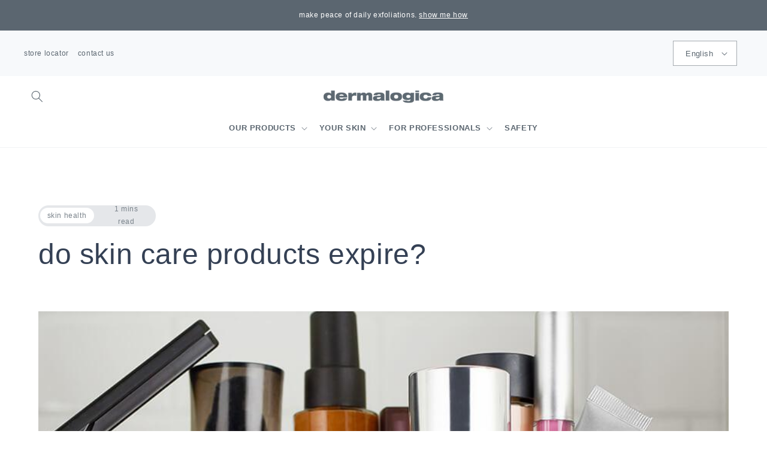

--- FILE ---
content_type: text/html; charset=utf-8
request_url: https://dermalogica.co.id/en/blogs/living-skin/do-skin-care-products-expire
body_size: 22557
content:
<!doctype html>
<html class="no-js" lang="en">
  <head>


    <meta charset="utf-8">
    <meta http-equiv="X-UA-Compatible" content="IE=edge">
    <meta name="viewport" content="width=device-width,initial-scale=1">
    <meta name="theme-color" content="">
    <link rel="canonical" href="https://dermalogica.co.id/en/blogs/living-skin/do-skin-care-products-expire">
    <link rel="preconnect" href="https://cdn.shopify.com" crossorigin><link rel="icon" type="image/png" href="//dermalogica.co.id/cdn/shop/files/favicon.png?crop=center&height=32&v=1717566554&width=32"><title>
      do skin care products expire?
 &ndash; Dermalogica Indonesia</title>

    
      <meta name="description" content="According to Dermalogica skin care experts, yes! OK, so why don&#39;t a lot of skin care products have expiration dates? That&#39;s because, in the USA, expiration dates are only required on over-the-counter (OTC) drug products, i.e., acne treatments or sunscreens. (For our European friends: Products deemed OTC drugs in the US">
    

    

<meta property="og:site_name" content="Dermalogica Indonesia">
<meta property="og:url" content="https://dermalogica.co.id/en/blogs/living-skin/do-skin-care-products-expire">
<meta property="og:title" content="do skin care products expire?">
<meta property="og:type" content="article">
<meta property="og:description" content="According to Dermalogica skin care experts, yes! OK, so why don&#39;t a lot of skin care products have expiration dates? That&#39;s because, in the USA, expiration dates are only required on over-the-counter (OTC) drug products, i.e., acne treatments or sunscreens. (For our European friends: Products deemed OTC drugs in the US"><meta property="og:image" content="http://dermalogica.co.id/cdn/shop/articles/do-skin-care-products-expire-dermalogica-malaysia_40a83e00-050d-4e91-94c3-4f2b6181a443.jpg?v=1661321304">
  <meta property="og:image:secure_url" content="https://dermalogica.co.id/cdn/shop/articles/do-skin-care-products-expire-dermalogica-malaysia_40a83e00-050d-4e91-94c3-4f2b6181a443.jpg?v=1661321304">
  <meta property="og:image:width" content="900">
  <meta property="og:image:height" content="400"><meta name="twitter:card" content="summary_large_image">
<meta name="twitter:title" content="do skin care products expire?">
<meta name="twitter:description" content="According to Dermalogica skin care experts, yes! OK, so why don&#39;t a lot of skin care products have expiration dates? That&#39;s because, in the USA, expiration dates are only required on over-the-counter (OTC) drug products, i.e., acne treatments or sunscreens. (For our European friends: Products deemed OTC drugs in the US">


    <script src="//dermalogica.co.id/cdn/shop/t/18/assets/global.js?v=24850326154503943211671583995" defer="defer"></script>
    <script>window.performance && window.performance.mark && window.performance.mark('shopify.content_for_header.start');</script><meta id="shopify-digital-wallet" name="shopify-digital-wallet" content="/64358023392/digital_wallets/dialog">
<link rel="alternate" type="application/atom+xml" title="Feed" href="/en/blogs/living-skin.atom" />
<link rel="alternate" hreflang="x-default" href="https://dermalogica.co.id/blogs/living-skin/do-skin-care-products-expire">
<link rel="alternate" hreflang="id-ID" href="https://dermalogica.co.id/blogs/living-skin/do-skin-care-products-expire">
<link rel="alternate" hreflang="en-ID" href="https://dermalogica.co.id/en/blogs/living-skin/do-skin-care-products-expire">
<script async="async" src="/checkouts/internal/preloads.js?locale=en-ID"></script>
<script id="shopify-features" type="application/json">{"accessToken":"1c56f4fe2b9c2485fae1236ef7518453","betas":["rich-media-storefront-analytics"],"domain":"dermalogica.co.id","predictiveSearch":true,"shopId":64358023392,"locale":"en"}</script>
<script>var Shopify = Shopify || {};
Shopify.shop = "dermalogica-indonesia.myshopify.com";
Shopify.locale = "en";
Shopify.currency = {"active":"IDR","rate":"1.0"};
Shopify.country = "ID";
Shopify.theme = {"name":"dermalogica-dawn-id\/main","id":136799158496,"schema_name":"Dawn","schema_version":"6.0.2","theme_store_id":null,"role":"main"};
Shopify.theme.handle = "null";
Shopify.theme.style = {"id":null,"handle":null};
Shopify.cdnHost = "dermalogica.co.id/cdn";
Shopify.routes = Shopify.routes || {};
Shopify.routes.root = "/en/";</script>
<script type="module">!function(o){(o.Shopify=o.Shopify||{}).modules=!0}(window);</script>
<script>!function(o){function n(){var o=[];function n(){o.push(Array.prototype.slice.apply(arguments))}return n.q=o,n}var t=o.Shopify=o.Shopify||{};t.loadFeatures=n(),t.autoloadFeatures=n()}(window);</script>
<script id="shop-js-analytics" type="application/json">{"pageType":"article"}</script>
<script defer="defer" async type="module" src="//dermalogica.co.id/cdn/shopifycloud/shop-js/modules/v2/client.init-shop-cart-sync_BN7fPSNr.en.esm.js"></script>
<script defer="defer" async type="module" src="//dermalogica.co.id/cdn/shopifycloud/shop-js/modules/v2/chunk.common_Cbph3Kss.esm.js"></script>
<script defer="defer" async type="module" src="//dermalogica.co.id/cdn/shopifycloud/shop-js/modules/v2/chunk.modal_DKumMAJ1.esm.js"></script>
<script type="module">
  await import("//dermalogica.co.id/cdn/shopifycloud/shop-js/modules/v2/client.init-shop-cart-sync_BN7fPSNr.en.esm.js");
await import("//dermalogica.co.id/cdn/shopifycloud/shop-js/modules/v2/chunk.common_Cbph3Kss.esm.js");
await import("//dermalogica.co.id/cdn/shopifycloud/shop-js/modules/v2/chunk.modal_DKumMAJ1.esm.js");

  window.Shopify.SignInWithShop?.initShopCartSync?.({"fedCMEnabled":true,"windoidEnabled":true});

</script>
<script>(function() {
  var isLoaded = false;
  function asyncLoad() {
    if (isLoaded) return;
    isLoaded = true;
    var urls = ["https:\/\/r3-t.trackedlink.net\/_dmspt.js?shop=dermalogica-indonesia.myshopify.com","https:\/\/cdn.roseperl.com\/storelocator-prod\/stockist-form\/dermalogica-indonesia-1750213814.js?shop=dermalogica-indonesia.myshopify.com","https:\/\/cdn.roseperl.com\/storelocator-prod\/setting\/dermalogica-indonesia-1756169396.js?shop=dermalogica-indonesia.myshopify.com","https:\/\/cdn.roseperl.com\/storelocator-prod\/wtb\/dermalogica-indonesia-1756169398.js?shop=dermalogica-indonesia.myshopify.com","https:\/\/r3-t.trackedlink.net\/shopify\/ddgtag.js?shop=dermalogica-indonesia.myshopify.com"];
    for (var i = 0; i < urls.length; i++) {
      var s = document.createElement('script');
      s.type = 'text/javascript';
      s.async = true;
      s.src = urls[i];
      var x = document.getElementsByTagName('script')[0];
      x.parentNode.insertBefore(s, x);
    }
  };
  if(window.attachEvent) {
    window.attachEvent('onload', asyncLoad);
  } else {
    window.addEventListener('load', asyncLoad, false);
  }
})();</script>
<script id="__st">var __st={"a":64358023392,"offset":25200,"reqid":"88613bbe-3650-4b8a-84a1-1b393996cdc3-1769807368","pageurl":"dermalogica.co.id\/en\/blogs\/living-skin\/do-skin-care-products-expire","s":"articles-587909103840","u":"3895c82d5944","p":"article","rtyp":"article","rid":587909103840};</script>
<script>window.ShopifyPaypalV4VisibilityTracking = true;</script>
<script id="captcha-bootstrap">!function(){'use strict';const t='contact',e='account',n='new_comment',o=[[t,t],['blogs',n],['comments',n],[t,'customer']],c=[[e,'customer_login'],[e,'guest_login'],[e,'recover_customer_password'],[e,'create_customer']],r=t=>t.map((([t,e])=>`form[action*='/${t}']:not([data-nocaptcha='true']) input[name='form_type'][value='${e}']`)).join(','),a=t=>()=>t?[...document.querySelectorAll(t)].map((t=>t.form)):[];function s(){const t=[...o],e=r(t);return a(e)}const i='password',u='form_key',d=['recaptcha-v3-token','g-recaptcha-response','h-captcha-response',i],f=()=>{try{return window.sessionStorage}catch{return}},m='__shopify_v',_=t=>t.elements[u];function p(t,e,n=!1){try{const o=window.sessionStorage,c=JSON.parse(o.getItem(e)),{data:r}=function(t){const{data:e,action:n}=t;return t[m]||n?{data:e,action:n}:{data:t,action:n}}(c);for(const[e,n]of Object.entries(r))t.elements[e]&&(t.elements[e].value=n);n&&o.removeItem(e)}catch(o){console.error('form repopulation failed',{error:o})}}const l='form_type',E='cptcha';function T(t){t.dataset[E]=!0}const w=window,h=w.document,L='Shopify',v='ce_forms',y='captcha';let A=!1;((t,e)=>{const n=(g='f06e6c50-85a8-45c8-87d0-21a2b65856fe',I='https://cdn.shopify.com/shopifycloud/storefront-forms-hcaptcha/ce_storefront_forms_captcha_hcaptcha.v1.5.2.iife.js',D={infoText:'Protected by hCaptcha',privacyText:'Privacy',termsText:'Terms'},(t,e,n)=>{const o=w[L][v],c=o.bindForm;if(c)return c(t,g,e,D).then(n);var r;o.q.push([[t,g,e,D],n]),r=I,A||(h.body.append(Object.assign(h.createElement('script'),{id:'captcha-provider',async:!0,src:r})),A=!0)});var g,I,D;w[L]=w[L]||{},w[L][v]=w[L][v]||{},w[L][v].q=[],w[L][y]=w[L][y]||{},w[L][y].protect=function(t,e){n(t,void 0,e),T(t)},Object.freeze(w[L][y]),function(t,e,n,w,h,L){const[v,y,A,g]=function(t,e,n){const i=e?o:[],u=t?c:[],d=[...i,...u],f=r(d),m=r(i),_=r(d.filter((([t,e])=>n.includes(e))));return[a(f),a(m),a(_),s()]}(w,h,L),I=t=>{const e=t.target;return e instanceof HTMLFormElement?e:e&&e.form},D=t=>v().includes(t);t.addEventListener('submit',(t=>{const e=I(t);if(!e)return;const n=D(e)&&!e.dataset.hcaptchaBound&&!e.dataset.recaptchaBound,o=_(e),c=g().includes(e)&&(!o||!o.value);(n||c)&&t.preventDefault(),c&&!n&&(function(t){try{if(!f())return;!function(t){const e=f();if(!e)return;const n=_(t);if(!n)return;const o=n.value;o&&e.removeItem(o)}(t);const e=Array.from(Array(32),(()=>Math.random().toString(36)[2])).join('');!function(t,e){_(t)||t.append(Object.assign(document.createElement('input'),{type:'hidden',name:u})),t.elements[u].value=e}(t,e),function(t,e){const n=f();if(!n)return;const o=[...t.querySelectorAll(`input[type='${i}']`)].map((({name:t})=>t)),c=[...d,...o],r={};for(const[a,s]of new FormData(t).entries())c.includes(a)||(r[a]=s);n.setItem(e,JSON.stringify({[m]:1,action:t.action,data:r}))}(t,e)}catch(e){console.error('failed to persist form',e)}}(e),e.submit())}));const S=(t,e)=>{t&&!t.dataset[E]&&(n(t,e.some((e=>e===t))),T(t))};for(const o of['focusin','change'])t.addEventListener(o,(t=>{const e=I(t);D(e)&&S(e,y())}));const B=e.get('form_key'),M=e.get(l),P=B&&M;t.addEventListener('DOMContentLoaded',(()=>{const t=y();if(P)for(const e of t)e.elements[l].value===M&&p(e,B);[...new Set([...A(),...v().filter((t=>'true'===t.dataset.shopifyCaptcha))])].forEach((e=>S(e,t)))}))}(h,new URLSearchParams(w.location.search),n,t,e,['guest_login'])})(!0,!0)}();</script>
<script integrity="sha256-4kQ18oKyAcykRKYeNunJcIwy7WH5gtpwJnB7kiuLZ1E=" data-source-attribution="shopify.loadfeatures" defer="defer" src="//dermalogica.co.id/cdn/shopifycloud/storefront/assets/storefront/load_feature-a0a9edcb.js" crossorigin="anonymous"></script>
<script data-source-attribution="shopify.dynamic_checkout.dynamic.init">var Shopify=Shopify||{};Shopify.PaymentButton=Shopify.PaymentButton||{isStorefrontPortableWallets:!0,init:function(){window.Shopify.PaymentButton.init=function(){};var t=document.createElement("script");t.src="https://dermalogica.co.id/cdn/shopifycloud/portable-wallets/latest/portable-wallets.en.js",t.type="module",document.head.appendChild(t)}};
</script>
<script data-source-attribution="shopify.dynamic_checkout.buyer_consent">
  function portableWalletsHideBuyerConsent(e){var t=document.getElementById("shopify-buyer-consent"),n=document.getElementById("shopify-subscription-policy-button");t&&n&&(t.classList.add("hidden"),t.setAttribute("aria-hidden","true"),n.removeEventListener("click",e))}function portableWalletsShowBuyerConsent(e){var t=document.getElementById("shopify-buyer-consent"),n=document.getElementById("shopify-subscription-policy-button");t&&n&&(t.classList.remove("hidden"),t.removeAttribute("aria-hidden"),n.addEventListener("click",e))}window.Shopify?.PaymentButton&&(window.Shopify.PaymentButton.hideBuyerConsent=portableWalletsHideBuyerConsent,window.Shopify.PaymentButton.showBuyerConsent=portableWalletsShowBuyerConsent);
</script>
<script data-source-attribution="shopify.dynamic_checkout.cart.bootstrap">document.addEventListener("DOMContentLoaded",(function(){function t(){return document.querySelector("shopify-accelerated-checkout-cart, shopify-accelerated-checkout")}if(t())Shopify.PaymentButton.init();else{new MutationObserver((function(e,n){t()&&(Shopify.PaymentButton.init(),n.disconnect())})).observe(document.body,{childList:!0,subtree:!0})}}));
</script>
<script id="sections-script" data-sections="header,footer" defer="defer" src="//dermalogica.co.id/cdn/shop/t/18/compiled_assets/scripts.js?v=1338"></script>
<script>window.performance && window.performance.mark && window.performance.mark('shopify.content_for_header.end');</script>


    <style data-shopify>
      
      
      
      
      

      :root {
        --font-body-family: Helvetica, Arial, sans-serif;
        --font-body-style: normal;
        --font-body-weight: 400;
        --font-body-weight-bold: 700;

        --font-heading-family: Helvetica, Arial, sans-serif;
        --font-heading-style: normal;
        --font-heading-weight: 400;

        --font-body-scale: 1.0;
        --font-heading-scale: 1.0;

        --color-base-text: 91, 102, 112;
        --color-shadow: 91, 102, 112;
        --color-base-background-1: 255, 255, 255;
        --color-base-background-2: 243, 243, 243;
        --color-base-solid-button-labels: 255, 255, 255;
        --color-base-outline-button-labels: 91, 102, 112;
        --color-base-accent-1: 91, 102, 112;
        --color-base-accent-2: 90, 146, 219;
        --payment-terms-background-color: #ffffff;

        --gradient-base-background-1: #ffffff;
        --gradient-base-background-2: #f3f3f3;
        --gradient-base-accent-1: #5b6670;
        --gradient-base-accent-2: #5a92db;

        --media-padding: px;
        --media-border-opacity: 0.05;
        --media-border-width: 1px;
        --media-radius: 0px;
        --media-shadow-opacity: 0.0;
        --media-shadow-horizontal-offset: 0px;
        --media-shadow-vertical-offset: 4px;
        --media-shadow-blur-radius: 5px;
        --media-shadow-visible: 0;

        --page-width: 200rem;
        --page-width-margin: 0rem;

        --card-image-padding: 0.0rem;
        --card-corner-radius: 0.0rem;
        --card-text-alignment: left;
        --card-border-width: 0.0rem;
        --card-border-opacity: 0.1;
        --card-shadow-opacity: 0.0;
        --card-shadow-visible: 0;
        --card-shadow-horizontal-offset: 0.0rem;
        --card-shadow-vertical-offset: 0.4rem;
        --card-shadow-blur-radius: 0.5rem;

        --badge-corner-radius: 0.4rem;

        --popup-border-width: 1px;
        --popup-border-opacity: 0.1;
        --popup-corner-radius: 0px;
        --popup-shadow-opacity: 0.0;
        --popup-shadow-horizontal-offset: 0px;
        --popup-shadow-vertical-offset: 4px;
        --popup-shadow-blur-radius: 5px;

        --drawer-border-width: 1px;
        --drawer-border-opacity: 0.1;
        --drawer-shadow-opacity: 0.0;
        --drawer-shadow-horizontal-offset: 0px;
        --drawer-shadow-vertical-offset: 4px;
        --drawer-shadow-blur-radius: 5px;

        --spacing-sections-desktop: 0px;
        --spacing-sections-mobile: 0px;

        --grid-desktop-vertical-spacing: 8px;
        --grid-desktop-horizontal-spacing: 8px;
        --grid-mobile-vertical-spacing: 4px;
        --grid-mobile-horizontal-spacing: 4px;

        --text-boxes-border-opacity: 0.1;
        --text-boxes-border-width: 0px;
        --text-boxes-radius: 0px;
        --text-boxes-shadow-opacity: 0.0;
        --text-boxes-shadow-visible: 0;
        --text-boxes-shadow-horizontal-offset: 0px;
        --text-boxes-shadow-vertical-offset: 4px;
        --text-boxes-shadow-blur-radius: 5px;

        --buttons-radius: 0px;
        --buttons-radius-outset: 0px;
        --buttons-border-width: 1px;
        --buttons-border-opacity: 1.0;
        --buttons-shadow-opacity: 0.0;
        --buttons-shadow-visible: 0;
        --buttons-shadow-horizontal-offset: 0px;
        --buttons-shadow-vertical-offset: 4px;
        --buttons-shadow-blur-radius: 5px;
        --buttons-border-offset: 0px;

        --inputs-radius: 0px;
        --inputs-border-width: 1px;
        --inputs-border-opacity: 0.55;
        --inputs-shadow-opacity: 0.0;
        --inputs-shadow-horizontal-offset: 0px;
        --inputs-margin-offset: 0px;
        --inputs-shadow-vertical-offset: 4px;
        --inputs-shadow-blur-radius: 5px;
        --inputs-radius-outset: 0px;

        --variant-pills-radius: 40px;
        --variant-pills-border-width: 1px;
        --variant-pills-border-opacity: 0.55;
        --variant-pills-shadow-opacity: 0.0;
        --variant-pills-shadow-horizontal-offset: 0px;
        --variant-pills-shadow-vertical-offset: 4px;
        --variant-pills-shadow-blur-radius: 5px;
      }

      *,
      *::before,
      *::after {
        box-sizing: inherit;
      }

      html {
        box-sizing: border-box;
        font-size: calc(var(--font-body-scale) * 62.5%);
        height: 100%;
      }

      body {
        display: grid;
        grid-template-rows: auto auto 1fr auto;
        grid-template-columns: 100%;
        min-height: 100%;
        margin: 0;
        font-size: 1.5rem;
        letter-spacing: 0.06rem;
        line-height: calc(1 + 0.8 / var(--font-body-scale));
        font-family: var(--font-body-family);
        font-style: var(--font-body-style);
        font-weight: var(--font-body-weight);
      }

      @media screen and (min-width: 750px) {
        body {
          font-size: 1.6rem;
        }
      }
    </style>

    <link href="//dermalogica.co.id/cdn/shop/t/18/assets/base.css?v=5295517319674335711671583993" rel="stylesheet" type="text/css" media="all" />
    <link href="//dermalogica.co.id/cdn/shop/t/18/assets/custom-base.css?v=114750621830617986311674180232" rel="stylesheet" type="text/css" media="all" />
<link rel="stylesheet" href="//dermalogica.co.id/cdn/shop/t/18/assets/component-predictive-search.css?v=165644661289088488651671583993" media="print" onload="this.media='all'"><script>document.documentElement.className = document.documentElement.className.replace('no-js', 'js');
    if (Shopify.designMode) {
      document.documentElement.classList.add('shopify-design-mode');
    }
    </script>

        <!-- Google Tag Manager -->
    <script>(function(w,d,s,l,i){w[l]=w[l]||[];w[l].push({'gtm.start':
    new Date().getTime(),event:'gtm.js'});var f=d.getElementsByTagName(s)[0],
    j=d.createElement(s),dl=l!='dataLayer'?'&l='+l:'';j.async=true;j.src=
    'https://www.googletagmanager.com/gtm.js?id='+i+dl;f.parentNode.insertBefore(j,f);
    })(window,document,'script','dataLayer','GTM-NV2HK7D');</script>
    
    <!-- End Google Tag Manager -->

    <link href="//dermalogica.co.id/cdn/shop/t/18/assets/flickity.css?v=112557130868219244861671583994" rel="stylesheet" type="text/css" media="all" />
    <link href="//dermalogica.co.id/cdn/shop/t/18/assets/flickity-slideshow.css?v=82210587832577918021735778581" rel="stylesheet" type="text/css" media="all" />
    <script src="//dermalogica.co.id/cdn/shop/t/18/assets/flickity.js?v=139149977304271805481735778597" type="text/javascript"></script>
    <link href="//dermalogica.co.id/cdn/shop/t/18/assets/swiper-bundle.min.css?v=86917714578655216841671583995" rel="stylesheet" type="text/css" media="all" />
    <script src="//dermalogica.co.id/cdn/shop/t/18/assets/swiper-bundle.min.js?v=146229146742158779041671583994" type="text/javascript"></script>
  <script>
    var appEnvironment = 'storelocator-prod';
    var shopHash = 'c6f16207524c22a02557f0c951ba761a';
</script>

<!-- BEGIN app block: shopify://apps/klaviyo-email-marketing-sms/blocks/klaviyo-onsite-embed/2632fe16-c075-4321-a88b-50b567f42507 -->












  <script async src="https://static.klaviyo.com/onsite/js/UXpHZx/klaviyo.js?company_id=UXpHZx"></script>
  <script>!function(){if(!window.klaviyo){window._klOnsite=window._klOnsite||[];try{window.klaviyo=new Proxy({},{get:function(n,i){return"push"===i?function(){var n;(n=window._klOnsite).push.apply(n,arguments)}:function(){for(var n=arguments.length,o=new Array(n),w=0;w<n;w++)o[w]=arguments[w];var t="function"==typeof o[o.length-1]?o.pop():void 0,e=new Promise((function(n){window._klOnsite.push([i].concat(o,[function(i){t&&t(i),n(i)}]))}));return e}}})}catch(n){window.klaviyo=window.klaviyo||[],window.klaviyo.push=function(){var n;(n=window._klOnsite).push.apply(n,arguments)}}}}();</script>

  




  <script>
    window.klaviyoReviewsProductDesignMode = false
  </script>







<!-- END app block --><link href="https://monorail-edge.shopifysvc.com" rel="dns-prefetch">
<script>(function(){if ("sendBeacon" in navigator && "performance" in window) {try {var session_token_from_headers = performance.getEntriesByType('navigation')[0].serverTiming.find(x => x.name == '_s').description;} catch {var session_token_from_headers = undefined;}var session_cookie_matches = document.cookie.match(/_shopify_s=([^;]*)/);var session_token_from_cookie = session_cookie_matches && session_cookie_matches.length === 2 ? session_cookie_matches[1] : "";var session_token = session_token_from_headers || session_token_from_cookie || "";function handle_abandonment_event(e) {var entries = performance.getEntries().filter(function(entry) {return /monorail-edge.shopifysvc.com/.test(entry.name);});if (!window.abandonment_tracked && entries.length === 0) {window.abandonment_tracked = true;var currentMs = Date.now();var navigation_start = performance.timing.navigationStart;var payload = {shop_id: 64358023392,url: window.location.href,navigation_start,duration: currentMs - navigation_start,session_token,page_type: "article"};window.navigator.sendBeacon("https://monorail-edge.shopifysvc.com/v1/produce", JSON.stringify({schema_id: "online_store_buyer_site_abandonment/1.1",payload: payload,metadata: {event_created_at_ms: currentMs,event_sent_at_ms: currentMs}}));}}window.addEventListener('pagehide', handle_abandonment_event);}}());</script>
<script id="web-pixels-manager-setup">(function e(e,d,r,n,o){if(void 0===o&&(o={}),!Boolean(null===(a=null===(i=window.Shopify)||void 0===i?void 0:i.analytics)||void 0===a?void 0:a.replayQueue)){var i,a;window.Shopify=window.Shopify||{};var t=window.Shopify;t.analytics=t.analytics||{};var s=t.analytics;s.replayQueue=[],s.publish=function(e,d,r){return s.replayQueue.push([e,d,r]),!0};try{self.performance.mark("wpm:start")}catch(e){}var l=function(){var e={modern:/Edge?\/(1{2}[4-9]|1[2-9]\d|[2-9]\d{2}|\d{4,})\.\d+(\.\d+|)|Firefox\/(1{2}[4-9]|1[2-9]\d|[2-9]\d{2}|\d{4,})\.\d+(\.\d+|)|Chrom(ium|e)\/(9{2}|\d{3,})\.\d+(\.\d+|)|(Maci|X1{2}).+ Version\/(15\.\d+|(1[6-9]|[2-9]\d|\d{3,})\.\d+)([,.]\d+|)( \(\w+\)|)( Mobile\/\w+|) Safari\/|Chrome.+OPR\/(9{2}|\d{3,})\.\d+\.\d+|(CPU[ +]OS|iPhone[ +]OS|CPU[ +]iPhone|CPU IPhone OS|CPU iPad OS)[ +]+(15[._]\d+|(1[6-9]|[2-9]\d|\d{3,})[._]\d+)([._]\d+|)|Android:?[ /-](13[3-9]|1[4-9]\d|[2-9]\d{2}|\d{4,})(\.\d+|)(\.\d+|)|Android.+Firefox\/(13[5-9]|1[4-9]\d|[2-9]\d{2}|\d{4,})\.\d+(\.\d+|)|Android.+Chrom(ium|e)\/(13[3-9]|1[4-9]\d|[2-9]\d{2}|\d{4,})\.\d+(\.\d+|)|SamsungBrowser\/([2-9]\d|\d{3,})\.\d+/,legacy:/Edge?\/(1[6-9]|[2-9]\d|\d{3,})\.\d+(\.\d+|)|Firefox\/(5[4-9]|[6-9]\d|\d{3,})\.\d+(\.\d+|)|Chrom(ium|e)\/(5[1-9]|[6-9]\d|\d{3,})\.\d+(\.\d+|)([\d.]+$|.*Safari\/(?![\d.]+ Edge\/[\d.]+$))|(Maci|X1{2}).+ Version\/(10\.\d+|(1[1-9]|[2-9]\d|\d{3,})\.\d+)([,.]\d+|)( \(\w+\)|)( Mobile\/\w+|) Safari\/|Chrome.+OPR\/(3[89]|[4-9]\d|\d{3,})\.\d+\.\d+|(CPU[ +]OS|iPhone[ +]OS|CPU[ +]iPhone|CPU IPhone OS|CPU iPad OS)[ +]+(10[._]\d+|(1[1-9]|[2-9]\d|\d{3,})[._]\d+)([._]\d+|)|Android:?[ /-](13[3-9]|1[4-9]\d|[2-9]\d{2}|\d{4,})(\.\d+|)(\.\d+|)|Mobile Safari.+OPR\/([89]\d|\d{3,})\.\d+\.\d+|Android.+Firefox\/(13[5-9]|1[4-9]\d|[2-9]\d{2}|\d{4,})\.\d+(\.\d+|)|Android.+Chrom(ium|e)\/(13[3-9]|1[4-9]\d|[2-9]\d{2}|\d{4,})\.\d+(\.\d+|)|Android.+(UC? ?Browser|UCWEB|U3)[ /]?(15\.([5-9]|\d{2,})|(1[6-9]|[2-9]\d|\d{3,})\.\d+)\.\d+|SamsungBrowser\/(5\.\d+|([6-9]|\d{2,})\.\d+)|Android.+MQ{2}Browser\/(14(\.(9|\d{2,})|)|(1[5-9]|[2-9]\d|\d{3,})(\.\d+|))(\.\d+|)|K[Aa][Ii]OS\/(3\.\d+|([4-9]|\d{2,})\.\d+)(\.\d+|)/},d=e.modern,r=e.legacy,n=navigator.userAgent;return n.match(d)?"modern":n.match(r)?"legacy":"unknown"}(),u="modern"===l?"modern":"legacy",c=(null!=n?n:{modern:"",legacy:""})[u],f=function(e){return[e.baseUrl,"/wpm","/b",e.hashVersion,"modern"===e.buildTarget?"m":"l",".js"].join("")}({baseUrl:d,hashVersion:r,buildTarget:u}),m=function(e){var d=e.version,r=e.bundleTarget,n=e.surface,o=e.pageUrl,i=e.monorailEndpoint;return{emit:function(e){var a=e.status,t=e.errorMsg,s=(new Date).getTime(),l=JSON.stringify({metadata:{event_sent_at_ms:s},events:[{schema_id:"web_pixels_manager_load/3.1",payload:{version:d,bundle_target:r,page_url:o,status:a,surface:n,error_msg:t},metadata:{event_created_at_ms:s}}]});if(!i)return console&&console.warn&&console.warn("[Web Pixels Manager] No Monorail endpoint provided, skipping logging."),!1;try{return self.navigator.sendBeacon.bind(self.navigator)(i,l)}catch(e){}var u=new XMLHttpRequest;try{return u.open("POST",i,!0),u.setRequestHeader("Content-Type","text/plain"),u.send(l),!0}catch(e){return console&&console.warn&&console.warn("[Web Pixels Manager] Got an unhandled error while logging to Monorail."),!1}}}}({version:r,bundleTarget:l,surface:e.surface,pageUrl:self.location.href,monorailEndpoint:e.monorailEndpoint});try{o.browserTarget=l,function(e){var d=e.src,r=e.async,n=void 0===r||r,o=e.onload,i=e.onerror,a=e.sri,t=e.scriptDataAttributes,s=void 0===t?{}:t,l=document.createElement("script"),u=document.querySelector("head"),c=document.querySelector("body");if(l.async=n,l.src=d,a&&(l.integrity=a,l.crossOrigin="anonymous"),s)for(var f in s)if(Object.prototype.hasOwnProperty.call(s,f))try{l.dataset[f]=s[f]}catch(e){}if(o&&l.addEventListener("load",o),i&&l.addEventListener("error",i),u)u.appendChild(l);else{if(!c)throw new Error("Did not find a head or body element to append the script");c.appendChild(l)}}({src:f,async:!0,onload:function(){if(!function(){var e,d;return Boolean(null===(d=null===(e=window.Shopify)||void 0===e?void 0:e.analytics)||void 0===d?void 0:d.initialized)}()){var d=window.webPixelsManager.init(e)||void 0;if(d){var r=window.Shopify.analytics;r.replayQueue.forEach((function(e){var r=e[0],n=e[1],o=e[2];d.publishCustomEvent(r,n,o)})),r.replayQueue=[],r.publish=d.publishCustomEvent,r.visitor=d.visitor,r.initialized=!0}}},onerror:function(){return m.emit({status:"failed",errorMsg:"".concat(f," has failed to load")})},sri:function(e){var d=/^sha384-[A-Za-z0-9+/=]+$/;return"string"==typeof e&&d.test(e)}(c)?c:"",scriptDataAttributes:o}),m.emit({status:"loading"})}catch(e){m.emit({status:"failed",errorMsg:(null==e?void 0:e.message)||"Unknown error"})}}})({shopId: 64358023392,storefrontBaseUrl: "https://dermalogica.co.id",extensionsBaseUrl: "https://extensions.shopifycdn.com/cdn/shopifycloud/web-pixels-manager",monorailEndpoint: "https://monorail-edge.shopifysvc.com/unstable/produce_batch",surface: "storefront-renderer",enabledBetaFlags: ["2dca8a86"],webPixelsConfigList: [{"id":"1747779808","configuration":"{\"tagId\":\"DM-4828562034-03\",\"baseWebBehaviourAppUrl\":\"https:\/\/r3.trackedweb.net\"}","eventPayloadVersion":"v1","runtimeContext":"STRICT","scriptVersion":"c42396e3542122fe46f6c5b4c170816b","type":"APP","apiClientId":1479713,"privacyPurposes":["ANALYTICS","MARKETING"],"dataSharingAdjustments":{"protectedCustomerApprovalScopes":["read_customer_address","read_customer_email","read_customer_name","read_customer_personal_data","read_customer_phone"]}},{"id":"452853984","configuration":"{\"config\":\"{\\\"pixel_id\\\":\\\"G-LS971E45HH\\\",\\\"gtag_events\\\":[{\\\"type\\\":\\\"purchase\\\",\\\"action_label\\\":\\\"G-LS971E45HH\\\"},{\\\"type\\\":\\\"page_view\\\",\\\"action_label\\\":\\\"G-LS971E45HH\\\"},{\\\"type\\\":\\\"view_item\\\",\\\"action_label\\\":\\\"G-LS971E45HH\\\"},{\\\"type\\\":\\\"search\\\",\\\"action_label\\\":\\\"G-LS971E45HH\\\"},{\\\"type\\\":\\\"add_to_cart\\\",\\\"action_label\\\":\\\"G-LS971E45HH\\\"},{\\\"type\\\":\\\"begin_checkout\\\",\\\"action_label\\\":\\\"G-LS971E45HH\\\"},{\\\"type\\\":\\\"add_payment_info\\\",\\\"action_label\\\":\\\"G-LS971E45HH\\\"}],\\\"enable_monitoring_mode\\\":false}\"}","eventPayloadVersion":"v1","runtimeContext":"OPEN","scriptVersion":"b2a88bafab3e21179ed38636efcd8a93","type":"APP","apiClientId":1780363,"privacyPurposes":[],"dataSharingAdjustments":{"protectedCustomerApprovalScopes":["read_customer_address","read_customer_email","read_customer_name","read_customer_personal_data","read_customer_phone"]}},{"id":"152404192","configuration":"{\"pixel_id\":\"1865304680371677\",\"pixel_type\":\"facebook_pixel\",\"metaapp_system_user_token\":\"-\"}","eventPayloadVersion":"v1","runtimeContext":"OPEN","scriptVersion":"ca16bc87fe92b6042fbaa3acc2fbdaa6","type":"APP","apiClientId":2329312,"privacyPurposes":["ANALYTICS","MARKETING","SALE_OF_DATA"],"dataSharingAdjustments":{"protectedCustomerApprovalScopes":["read_customer_address","read_customer_email","read_customer_name","read_customer_personal_data","read_customer_phone"]}},{"id":"shopify-app-pixel","configuration":"{}","eventPayloadVersion":"v1","runtimeContext":"STRICT","scriptVersion":"0450","apiClientId":"shopify-pixel","type":"APP","privacyPurposes":["ANALYTICS","MARKETING"]},{"id":"shopify-custom-pixel","eventPayloadVersion":"v1","runtimeContext":"LAX","scriptVersion":"0450","apiClientId":"shopify-pixel","type":"CUSTOM","privacyPurposes":["ANALYTICS","MARKETING"]}],isMerchantRequest: false,initData: {"shop":{"name":"Dermalogica Indonesia","paymentSettings":{"currencyCode":"IDR"},"myshopifyDomain":"dermalogica-indonesia.myshopify.com","countryCode":"ID","storefrontUrl":"https:\/\/dermalogica.co.id\/en"},"customer":null,"cart":null,"checkout":null,"productVariants":[],"purchasingCompany":null},},"https://dermalogica.co.id/cdn","1d2a099fw23dfb22ep557258f5m7a2edbae",{"modern":"","legacy":""},{"shopId":"64358023392","storefrontBaseUrl":"https:\/\/dermalogica.co.id","extensionBaseUrl":"https:\/\/extensions.shopifycdn.com\/cdn\/shopifycloud\/web-pixels-manager","surface":"storefront-renderer","enabledBetaFlags":"[\"2dca8a86\"]","isMerchantRequest":"false","hashVersion":"1d2a099fw23dfb22ep557258f5m7a2edbae","publish":"custom","events":"[[\"page_viewed\",{}]]"});</script><script>
  window.ShopifyAnalytics = window.ShopifyAnalytics || {};
  window.ShopifyAnalytics.meta = window.ShopifyAnalytics.meta || {};
  window.ShopifyAnalytics.meta.currency = 'IDR';
  var meta = {"page":{"pageType":"article","resourceType":"article","resourceId":587909103840,"requestId":"88613bbe-3650-4b8a-84a1-1b393996cdc3-1769807368"}};
  for (var attr in meta) {
    window.ShopifyAnalytics.meta[attr] = meta[attr];
  }
</script>
<script class="analytics">
  (function () {
    var customDocumentWrite = function(content) {
      var jquery = null;

      if (window.jQuery) {
        jquery = window.jQuery;
      } else if (window.Checkout && window.Checkout.$) {
        jquery = window.Checkout.$;
      }

      if (jquery) {
        jquery('body').append(content);
      }
    };

    var hasLoggedConversion = function(token) {
      if (token) {
        return document.cookie.indexOf('loggedConversion=' + token) !== -1;
      }
      return false;
    }

    var setCookieIfConversion = function(token) {
      if (token) {
        var twoMonthsFromNow = new Date(Date.now());
        twoMonthsFromNow.setMonth(twoMonthsFromNow.getMonth() + 2);

        document.cookie = 'loggedConversion=' + token + '; expires=' + twoMonthsFromNow;
      }
    }

    var trekkie = window.ShopifyAnalytics.lib = window.trekkie = window.trekkie || [];
    if (trekkie.integrations) {
      return;
    }
    trekkie.methods = [
      'identify',
      'page',
      'ready',
      'track',
      'trackForm',
      'trackLink'
    ];
    trekkie.factory = function(method) {
      return function() {
        var args = Array.prototype.slice.call(arguments);
        args.unshift(method);
        trekkie.push(args);
        return trekkie;
      };
    };
    for (var i = 0; i < trekkie.methods.length; i++) {
      var key = trekkie.methods[i];
      trekkie[key] = trekkie.factory(key);
    }
    trekkie.load = function(config) {
      trekkie.config = config || {};
      trekkie.config.initialDocumentCookie = document.cookie;
      var first = document.getElementsByTagName('script')[0];
      var script = document.createElement('script');
      script.type = 'text/javascript';
      script.onerror = function(e) {
        var scriptFallback = document.createElement('script');
        scriptFallback.type = 'text/javascript';
        scriptFallback.onerror = function(error) {
                var Monorail = {
      produce: function produce(monorailDomain, schemaId, payload) {
        var currentMs = new Date().getTime();
        var event = {
          schema_id: schemaId,
          payload: payload,
          metadata: {
            event_created_at_ms: currentMs,
            event_sent_at_ms: currentMs
          }
        };
        return Monorail.sendRequest("https://" + monorailDomain + "/v1/produce", JSON.stringify(event));
      },
      sendRequest: function sendRequest(endpointUrl, payload) {
        // Try the sendBeacon API
        if (window && window.navigator && typeof window.navigator.sendBeacon === 'function' && typeof window.Blob === 'function' && !Monorail.isIos12()) {
          var blobData = new window.Blob([payload], {
            type: 'text/plain'
          });

          if (window.navigator.sendBeacon(endpointUrl, blobData)) {
            return true;
          } // sendBeacon was not successful

        } // XHR beacon

        var xhr = new XMLHttpRequest();

        try {
          xhr.open('POST', endpointUrl);
          xhr.setRequestHeader('Content-Type', 'text/plain');
          xhr.send(payload);
        } catch (e) {
          console.log(e);
        }

        return false;
      },
      isIos12: function isIos12() {
        return window.navigator.userAgent.lastIndexOf('iPhone; CPU iPhone OS 12_') !== -1 || window.navigator.userAgent.lastIndexOf('iPad; CPU OS 12_') !== -1;
      }
    };
    Monorail.produce('monorail-edge.shopifysvc.com',
      'trekkie_storefront_load_errors/1.1',
      {shop_id: 64358023392,
      theme_id: 136799158496,
      app_name: "storefront",
      context_url: window.location.href,
      source_url: "//dermalogica.co.id/cdn/s/trekkie.storefront.c59ea00e0474b293ae6629561379568a2d7c4bba.min.js"});

        };
        scriptFallback.async = true;
        scriptFallback.src = '//dermalogica.co.id/cdn/s/trekkie.storefront.c59ea00e0474b293ae6629561379568a2d7c4bba.min.js';
        first.parentNode.insertBefore(scriptFallback, first);
      };
      script.async = true;
      script.src = '//dermalogica.co.id/cdn/s/trekkie.storefront.c59ea00e0474b293ae6629561379568a2d7c4bba.min.js';
      first.parentNode.insertBefore(script, first);
    };
    trekkie.load(
      {"Trekkie":{"appName":"storefront","development":false,"defaultAttributes":{"shopId":64358023392,"isMerchantRequest":null,"themeId":136799158496,"themeCityHash":"9137397075445268648","contentLanguage":"en","currency":"IDR"},"isServerSideCookieWritingEnabled":true,"monorailRegion":"shop_domain","enabledBetaFlags":["65f19447","b5387b81"]},"Session Attribution":{},"S2S":{"facebookCapiEnabled":true,"source":"trekkie-storefront-renderer","apiClientId":580111}}
    );

    var loaded = false;
    trekkie.ready(function() {
      if (loaded) return;
      loaded = true;

      window.ShopifyAnalytics.lib = window.trekkie;

      var originalDocumentWrite = document.write;
      document.write = customDocumentWrite;
      try { window.ShopifyAnalytics.merchantGoogleAnalytics.call(this); } catch(error) {};
      document.write = originalDocumentWrite;

      window.ShopifyAnalytics.lib.page(null,{"pageType":"article","resourceType":"article","resourceId":587909103840,"requestId":"88613bbe-3650-4b8a-84a1-1b393996cdc3-1769807368","shopifyEmitted":true});

      var match = window.location.pathname.match(/checkouts\/(.+)\/(thank_you|post_purchase)/)
      var token = match? match[1]: undefined;
      if (!hasLoggedConversion(token)) {
        setCookieIfConversion(token);
        
      }
    });


        var eventsListenerScript = document.createElement('script');
        eventsListenerScript.async = true;
        eventsListenerScript.src = "//dermalogica.co.id/cdn/shopifycloud/storefront/assets/shop_events_listener-3da45d37.js";
        document.getElementsByTagName('head')[0].appendChild(eventsListenerScript);

})();</script>
  <script>
  if (!window.ga || (window.ga && typeof window.ga !== 'function')) {
    window.ga = function ga() {
      (window.ga.q = window.ga.q || []).push(arguments);
      if (window.Shopify && window.Shopify.analytics && typeof window.Shopify.analytics.publish === 'function') {
        window.Shopify.analytics.publish("ga_stub_called", {}, {sendTo: "google_osp_migration"});
      }
      console.error("Shopify's Google Analytics stub called with:", Array.from(arguments), "\nSee https://help.shopify.com/manual/promoting-marketing/pixels/pixel-migration#google for more information.");
    };
    if (window.Shopify && window.Shopify.analytics && typeof window.Shopify.analytics.publish === 'function') {
      window.Shopify.analytics.publish("ga_stub_initialized", {}, {sendTo: "google_osp_migration"});
    }
  }
</script>
<script
  defer
  src="https://dermalogica.co.id/cdn/shopifycloud/perf-kit/shopify-perf-kit-3.1.0.min.js"
  data-application="storefront-renderer"
  data-shop-id="64358023392"
  data-render-region="gcp-us-central1"
  data-page-type="article"
  data-theme-instance-id="136799158496"
  data-theme-name="Dawn"
  data-theme-version="6.0.2"
  data-monorail-region="shop_domain"
  data-resource-timing-sampling-rate="10"
  data-shs="true"
  data-shs-beacon="true"
  data-shs-export-with-fetch="true"
  data-shs-logs-sample-rate="1"
  data-shs-beacon-endpoint="https://dermalogica.co.id/api/collect"
></script>
</head>

  <body class="gradient">
        <!-- Google Tag Manager (noscript) -->
    <noscript><iframe src="https://www.googletagmanager.com/ns.html?id=GTM-NV2HK7D"
    height="0" width="0" style="display:none;visibility:hidden"></iframe></noscript>
    <!-- End Google Tag Manager (noscript) -->
    
    <a class="skip-to-content-link button visually-hidden" href="#MainContent">
      skip to content
    </a><div id="shopify-section-swiper-announcement-bar" class="shopify-section"><div class="hura-announcement-bar swiper-container">
  <div class="hura-messages swiper-wrapper"><div class="hura-message swiper-slide">make peace of daily exfoliations. <a href="#">show me how</a></div></div>
  <div class="hura-swiper-button swiper-button-prev">&nbsp</div>
  <div class="hura-swiper-button swiper-button-next">&nbsp</div>
</div>

<script>
  const swiper = new Swiper('.swiper-container', {
    autoplay: {delay: 5000 },loop: true,
    navigation: {
      nextEl: '.swiper-button-next',
      prevEl: '.swiper-button-prev',
    },
  });
</script>
<style>
  .hura-announcement-bar{
    background:#5b6670;
    position: relative;
    overflow: hidden;
    padding: 15px 0;
    font-size: 12px;
    font-family: Helvetica, sans-serif;
  }
  .hura-announcement-bar .hura-message{
    text-align:center;
    color:#ffffff;
  }
  /* unvisited link */
  .hura-announcement-bar a:link {
    color: #ffffff;
    font-size: 12px;
    font-family: Helvetica, sans-serif;
  }
  
  /* visited link */
  .hura-announcement-bar a:visited {
    color: #ffffff;
    font-size: 12px;
    font-family: Helvetica, sans-serif;
  }
  
  /* mouse over link */
  .hura-announcement-bar a:hover {
    color: #ffffff;
    font-size: 12px;
    font-family: Helvetica, sans-serif;
  }
  
  /* selected link */
  .hura-announcement-bar a:active {
    color: #ffffff;
    font-size: 12px;
    font-family: Helvetica, sans-serif;
  }
  .hura-announcement-bar .swiper-button-next:after, .hura-announcement-bar .swiper-container-rtl .swiper-button-prev:after,
  .hura-announcement-bar .swiper-button-prev:after, .hura-announcement-bar .swiper-container-rtl .swiper-button-next:after{
    font-size: 15px;
    color:#ffffff;
  }
  .hura-announcement-bar .hura-swiper-button{display:none!important;}</style></div>
    <div id="shopify-section-header" class="shopify-section section-header"><link rel="stylesheet" href="//dermalogica.co.id/cdn/shop/t/18/assets/component-list-menu.css?v=168288860115148959591671584000" media="print" onload="this.media='all'">
<link rel="stylesheet" href="//dermalogica.co.id/cdn/shop/t/18/assets/component-search.css?v=96455689198851321781671583995" media="print" onload="this.media='all'">
<link rel="stylesheet" href="//dermalogica.co.id/cdn/shop/t/18/assets/component-menu-drawer.css?v=129729630994233641201671583993" media="print" onload="this.media='all'">
<link rel="stylesheet" href="//dermalogica.co.id/cdn/shop/t/18/assets/component-cart-notification.css?v=119852831333870967341671583994" media="print" onload="this.media='all'">
<link rel="stylesheet" href="//dermalogica.co.id/cdn/shop/t/18/assets/component-cart-items.css?v=23917223812499722491671583994" media="print" onload="this.media='all'"><link rel="stylesheet" href="//dermalogica.co.id/cdn/shop/t/18/assets/component-price.css?v=112673864592427438181671583995" media="print" onload="this.media='all'">
  <link rel="stylesheet" href="//dermalogica.co.id/cdn/shop/t/18/assets/component-loading-overlay.css?v=167310470843593579841671583995" media="print" onload="this.media='all'"><link rel="stylesheet" href="//dermalogica.co.id/cdn/shop/t/18/assets/component-mega-menu.css?v=52865467806278168411671583996" media="print" onload="this.media='all'">
  <noscript><link href="//dermalogica.co.id/cdn/shop/t/18/assets/component-mega-menu.css?v=52865467806278168411671583996" rel="stylesheet" type="text/css" media="all" /></noscript><noscript><link href="//dermalogica.co.id/cdn/shop/t/18/assets/component-list-menu.css?v=168288860115148959591671584000" rel="stylesheet" type="text/css" media="all" /></noscript>
<noscript><link href="//dermalogica.co.id/cdn/shop/t/18/assets/component-search.css?v=96455689198851321781671583995" rel="stylesheet" type="text/css" media="all" /></noscript>
<noscript><link href="//dermalogica.co.id/cdn/shop/t/18/assets/component-menu-drawer.css?v=129729630994233641201671583993" rel="stylesheet" type="text/css" media="all" /></noscript>
<noscript><link href="//dermalogica.co.id/cdn/shop/t/18/assets/component-cart-notification.css?v=119852831333870967341671583994" rel="stylesheet" type="text/css" media="all" /></noscript>
<noscript><link href="//dermalogica.co.id/cdn/shop/t/18/assets/component-cart-items.css?v=23917223812499722491671583994" rel="stylesheet" type="text/css" media="all" /></noscript>

<style>
  header-drawer {
    justify-self: start;
    margin-left: -1.2rem;
  }

  .header__heading-logo {
    max-width: 200px;
  }

  @media screen and (min-width: 990px) {
    header-drawer {
      display: none;
    }
  }

  .menu-drawer-container {
    display: flex;
  }

  .list-menu {
    list-style: none;
    padding: 0;
    margin: 0;
  }

  .list-menu--inline {
    display: inline-flex;
    flex-wrap: wrap;
  }

  summary.list-menu__item {
    padding-right: 2.7rem;
  }

  .list-menu__item {
    display: flex;
    align-items: center;
    line-height: calc(1 + 0.3 / var(--font-body-scale));
  }

  .list-menu__item--link {
    text-decoration: none;
    padding-bottom: 1rem;
    padding-top: 1rem;
    line-height: calc(1 + 0.8 / var(--font-body-scale));
  }

  @media screen and (min-width: 750px) {
    .list-menu__item--link {
      padding-bottom: 0.5rem;
      padding-top: 0.5rem;
    }
  }
  
</style><style data-shopify>.header {
    padding-top: 6px;
    padding-bottom: 6px;
  }

  .section-header {
    margin-bottom: 0px;
  }

  @media screen and (min-width: 750px) {
    .section-header {
      margin-bottom: 0px;
    }
  }

  @media screen and (min-width: 990px) {
    .header {
      padding-top: 12px;
      padding-bottom: 12px;
    }
  }

  .mega-menu-connector {
    position: relative;
    display: flex;
    justify-content: center;
  }
  .mega-menu-connector:after {
    content: '';
    width: 100%;
    position: absolute;
    opacity: 0;
    padding-top: 2.4rem;
    padding-bottom: 2.4rem;
  }

  .utility-bar {
    background-color: #f7f9fb;
  }

  .utility-bar a {
    color: #5b6670;
    font-size: 12px;
  }

  .utility-bar a:hover {
    color: #1878b9;
    font-size: 12px;
  }

    .menu-item-head {
    text-decoration: none; 
    color: #5B6670;
  }

  .menu-item-head:hover {
    text-decoration: none; 
    color: #5A92DB;
  }

    .mobile-menu-head {
    font-size: 13px; 
    font-weight: 700; 
    font-style: normal; 
    line-height: 14px;
  }

  .mobile-menu-child {
    font-size: 11px; 
    font-weight: 300; 
    font-style: normal; 
    line-height: 14px; 
  }

  .mobile-menu-padding {
    padding-left: 40px;
  }</style><script src="//dermalogica.co.id/cdn/shop/t/18/assets/details-disclosure.js?v=153497636716254413831671583993" defer="defer"></script>
<script src="//dermalogica.co.id/cdn/shop/t/18/assets/details-modal.js?v=4511761896672669691671583999" defer="defer"></script>
<script src="//dermalogica.co.id/cdn/shop/t/18/assets/cart-notification.js?v=31179948596492670111671583994" defer="defer"></script><script
  type="application/json"
  data-section-type="static-utility-bar"
  data-section-id="header"
  data-section-data
>
  {
    "settings": {
      "mobile_layout": null
    }
  }
</script>


  <div class="utility-bar utility-bar-full-width">
    <div class="utility-bar-content">
      
        <div class="utility-bar-left">
          
            <a href="/en/pages/store-locator">store locator</a>
          
            <a href="/en/pages/contact-us">contact us</a>
          
        </div>
      

        <div class="utility-bar-right">
          
            <noscript><form method="post" action="/en/localization" id="FooterLanguageFormNoScript" accept-charset="UTF-8" class="localization-form" enctype="multipart/form-data"><input type="hidden" name="form_type" value="localization" /><input type="hidden" name="utf8" value="✓" /><input type="hidden" name="_method" value="put" /><input type="hidden" name="return_to" value="/en/blogs/living-skin/do-skin-care-products-expire" /><div class="localization-form__select">
                <h2 class="visually-hidden" id="FooterLanguageLabelNoScript">language</h2>
                <select class="localization-selector link" name="locale_code" aria-labelledby="FooterLanguageLabelNoScript"><option value="id" lang="id">
                      Indonesia
                    </option><option value="en" lang="en" selected>
                      English
                    </option></select>
                <svg aria-hidden="true" focusable="false" role="presentation" class="icon icon-caret" viewBox="0 0 10 6">
  <path fill-rule="evenodd" clip-rule="evenodd" d="M9.354.646a.5.5 0 00-.708 0L5 4.293 1.354.646a.5.5 0 00-.708.708l4 4a.5.5 0 00.708 0l4-4a.5.5 0 000-.708z" fill="currentColor">
</svg>

              </div>
              <button class="button button--tertiary">update language</button></form></noscript>

          <localization-form><form method="post" action="/en/localization" id="FooterLanguageForm" accept-charset="UTF-8" class="localization-form" enctype="multipart/form-data"><input type="hidden" name="form_type" value="localization" /><input type="hidden" name="utf8" value="✓" /><input type="hidden" name="_method" value="put" /><input type="hidden" name="return_to" value="/en/blogs/living-skin/do-skin-care-products-expire" /><div class="no-js-hidden">
                <div class="disclosure">
                  <button style="margin: 0px;" type="button" class="disclosure__button localization-form__select localization-selector link link--text caption-large" aria-expanded="false" aria-controls="FooterLanguageList" aria-describedby="FooterLanguageLabel">
                    English
                    <svg aria-hidden="true" focusable="false" role="presentation" class="icon icon-caret" viewBox="0 0 10 6">
  <path fill-rule="evenodd" clip-rule="evenodd" d="M9.354.646a.5.5 0 00-.708 0L5 4.293 1.354.646a.5.5 0 00-.708.708l4 4a.5.5 0 00.708 0l4-4a.5.5 0 000-.708z" fill="currentColor">
</svg>

                  </button>
                  <div class="disclosure__list-wrapper" hidden>
                    <ul id="FooterLanguageList" role="list" class="disclosure__list list-unstyled"><li class="disclosure__item" tabindex="-1">
                          <a class="link link--text disclosure__link caption-large focus-inset" href="#" hreflang="id" lang="id" data-value="id">
                            Indonesia
                          </a>
                        </li><li class="disclosure__item" tabindex="-1">
                          <a class="link link--text disclosure__link caption-large disclosure__link--active focus-inset" href="#" hreflang="en" lang="en" aria-current="true" data-value="en">
                            English
                          </a>
                        </li></ul>
                  </div>
                </div>
                <input type="hidden" name="locale_code" value="en">
              </div></form></localization-form>
        </div>
    </div>

    
    
    
    

    
  </div>


<svg xmlns="http://www.w3.org/2000/svg" class="hidden">
  <symbol id="icon-search" viewbox="0 0 18 19" fill="none">
    <path fill-rule="evenodd" clip-rule="evenodd" d="M11.03 11.68A5.784 5.784 0 112.85 3.5a5.784 5.784 0 018.18 8.18zm.26 1.12a6.78 6.78 0 11.72-.7l5.4 5.4a.5.5 0 11-.71.7l-5.41-5.4z" fill="currentColor"/>
  </symbol>

  <symbol id="icon-close" class="icon icon-close" fill="none" viewBox="0 0 18 17">
    <path d="M.865 15.978a.5.5 0 00.707.707l7.433-7.431 7.579 7.282a.501.501 0 00.846-.37.5.5 0 00-.153-.351L9.712 8.546l7.417-7.416a.5.5 0 10-.707-.708L8.991 7.853 1.413.573a.5.5 0 10-.693.72l7.563 7.268-7.418 7.417z" fill="currentColor">
  </symbol>
</svg>
<sticky-header class="header-wrapper color-background-1 gradient header-wrapper--border-bottom">
  <header class="header header--top-center  header--has-menu"><header-drawer data-breakpoint="tablet">
        <details id="Details-menu-drawer-container" class="menu-drawer-container">
          <summary class="header__icon header__icon--menu header__icon--summary link focus-inset" aria-label="menu">
            <span>
              <svg xmlns="http://www.w3.org/2000/svg" aria-hidden="true" focusable="false" role="presentation" class="icon icon-hamburger" fill="none" viewBox="0 0 18 16">
  <path d="M1 .5a.5.5 0 100 1h15.71a.5.5 0 000-1H1zM.5 8a.5.5 0 01.5-.5h15.71a.5.5 0 010 1H1A.5.5 0 01.5 8zm0 7a.5.5 0 01.5-.5h15.71a.5.5 0 010 1H1a.5.5 0 01-.5-.5z" fill="currentColor">
</svg>

              <svg xmlns="http://www.w3.org/2000/svg" aria-hidden="true" focusable="false" role="presentation" class="icon icon-close" fill="none" viewBox="0 0 18 17">
  <path d="M.865 15.978a.5.5 0 00.707.707l7.433-7.431 7.579 7.282a.501.501 0 00.846-.37.5.5 0 00-.153-.351L9.712 8.546l7.417-7.416a.5.5 0 10-.707-.708L8.991 7.853 1.413.573a.5.5 0 10-.693.72l7.563 7.268-7.418 7.417z" fill="currentColor">
</svg>

            </span>
          </summary>
          <div id="menu-drawer" class="gradient menu-drawer motion-reduce" tabindex="-1">
            <div class="menu-drawer__inner-container">
              <div class="menu-drawer__navigation-container">
                <div class="menu-drawer__utility-links"><a href="/en/pages/store-locator" class="menu-drawer__account link focus-inset h5">store locator</a><br/><a href="/en/pages/contact-us" class="menu-drawer__account link focus-inset h5">contact us</a><br/></div>
                <nav class="menu-drawer__navigation">
                  <ul style="border-top:1px solid #D3D3D3" class="menu-drawer__menu list-menu" role="list" tabindex="-1"><li class="title-navigation-button"><details class="menu-item-icon" id="Details-menu-drawer-menu-item-1">
                            <summary class="mobile-menu-head menu-drawer__menu-item list-menu__item link link--text focus-inset">
                              our products
                              <div style="right: 0; position:absolute; margin-right: 10px;">
<svg aria-hidden="true" focusable="false" role="presentation" xmlns="http://www.w3.org/2000/svg" width="16" height="16" fill="currentColor" class="icon icon-chevron-down" viewBox="0 0 16 16">
  <path fill-rule="evenodd" clip-rule="evenodd" d="M1.646 4.646a.5.5 0 0 1 .708 0L8 10.293l5.646-5.647a.5.5 0 0 1 .708.708l-6 6a.5.5 0 0 1-.708 0l-6-6a.5.5 0 0 1 0-.708z"/>
</svg>
</div>
                              <svg aria-hidden="true" focusable="false" role="presentation" class="icon icon-caret" viewBox="0 0 10 6">
  <path fill-rule="evenodd" clip-rule="evenodd" d="M9.354.646a.5.5 0 00-.708 0L5 4.293 1.354.646a.5.5 0 00-.708.708l4 4a.5.5 0 00.708 0l4-4a.5.5 0 000-.708z" fill="currentColor">
</svg>

                            </summary>
                                <ul class="menu-drawer__menu list-menu" role="list" tabindex="-1"><li class="childlink-navigation-button"><details id="Details-menu-drawer-submenu-1">
                                          <summary class="mobile-menu-child menu-drawer__menu-item link link--text list-menu__item focus-inset">
                                            product category
                                            <div style="right: 0; position:absolute; margin-right: 10px;">
<svg aria-hidden="true" focusable="false" role="presentation" xmlns="http://www.w3.org/2000/svg" width="16" height="16" fill="currentColor" class="icon icon-chevron-down" viewBox="0 0 16 16">
  <path fill-rule="evenodd" clip-rule="evenodd" d="M1.646 4.646a.5.5 0 0 1 .708 0L8 10.293l5.646-5.647a.5.5 0 0 1 .708.708l-6 6a.5.5 0 0 1-.708 0l-6-6a.5.5 0 0 1 0-.708z"/>
</svg>
</div>
                                            <svg aria-hidden="true" focusable="false" role="presentation" class="icon icon-caret" viewBox="0 0 10 6">
  <path fill-rule="evenodd" clip-rule="evenodd" d="M9.354.646a.5.5 0 00-.708 0L5 4.293 1.354.646a.5.5 0 00-.708.708l4 4a.5.5 0 00.708 0l4-4a.5.5 0 000-.708z" fill="currentColor">
</svg>

                                          </summary>
                                            <ul class="menu-drawer__menu list-menu" role="list" tabindex="-1"><li>
                                                  <a href="/en/collections/cleansers" class="mobile-menu-child mobile-menu-padding menu-drawer__menu-item link link--text list-menu__item focus-inset">
                                                    cleansers
                                                  </a>
                                                </li><li>
                                                  <a href="/en/collections/exfoliants" class="mobile-menu-child mobile-menu-padding menu-drawer__menu-item link link--text list-menu__item focus-inset">
                                                    exfoliants
                                                  </a>
                                                </li><li>
                                                  <a href="/en/collections/masques" class="mobile-menu-child mobile-menu-padding menu-drawer__menu-item link link--text list-menu__item focus-inset">
                                                    masques
                                                  </a>
                                                </li><li>
                                                  <a href="/en/collections/toners" class="mobile-menu-child mobile-menu-padding menu-drawer__menu-item link link--text list-menu__item focus-inset">
                                                    toners
                                                  </a>
                                                </li><li>
                                                  <a href="/en/collections/concentrated-boosters" class="mobile-menu-child mobile-menu-padding menu-drawer__menu-item link link--text list-menu__item focus-inset">
                                                    concentrated boosters
                                                  </a>
                                                </li><li>
                                                  <a href="/en/collections/targeted-treatments" class="mobile-menu-child mobile-menu-padding menu-drawer__menu-item link link--text list-menu__item focus-inset">
                                                    targeted treatments
                                                  </a>
                                                </li><li>
                                                  <a href="/en/collections/facial-oils-and-serums" class="mobile-menu-child mobile-menu-padding menu-drawer__menu-item link link--text list-menu__item focus-inset">
                                                    facial oils and serums
                                                  </a>
                                                </li><li>
                                                  <a href="/en/collections/eye-treatments" class="mobile-menu-child mobile-menu-padding menu-drawer__menu-item link link--text list-menu__item focus-inset">
                                                    eye treatments
                                                  </a>
                                                </li><li>
                                                  <a href="/en/collections/moisturizers" class="mobile-menu-child mobile-menu-padding menu-drawer__menu-item link link--text list-menu__item focus-inset">
                                                    moisturizers
                                                  </a>
                                                </li><li>
                                                  <a href="/en/collections/primers-and-tints" class="mobile-menu-child mobile-menu-padding menu-drawer__menu-item link link--text list-menu__item focus-inset">
                                                    primers and tints
                                                  </a>
                                                </li><li>
                                                  <a href="/en/collections/body" class="mobile-menu-child mobile-menu-padding menu-drawer__menu-item link link--text list-menu__item focus-inset">
                                                    body
                                                  </a>
                                                </li><li>
                                                  <a href="/en/collections/skin-kits-and-sets" class="mobile-menu-child mobile-menu-padding menu-drawer__menu-item link link--text list-menu__item focus-inset">
                                                    skin kits and sets
                                                  </a>
                                                </li><li>
                                                  <a href="/en/collections/spf" class="mobile-menu-child mobile-menu-padding menu-drawer__menu-item link link--text list-menu__item focus-inset">
                                                    spf
                                                  </a>
                                                </li></ul>
                                        </details></li><li class="childlink-navigation-button"><details id="Details-menu-drawer-submenu-2">
                                          <summary class="mobile-menu-child menu-drawer__menu-item link link--text list-menu__item focus-inset">
                                            product system
                                            <div style="right: 0; position:absolute; margin-right: 10px;">
<svg aria-hidden="true" focusable="false" role="presentation" xmlns="http://www.w3.org/2000/svg" width="16" height="16" fill="currentColor" class="icon icon-chevron-down" viewBox="0 0 16 16">
  <path fill-rule="evenodd" clip-rule="evenodd" d="M1.646 4.646a.5.5 0 0 1 .708 0L8 10.293l5.646-5.647a.5.5 0 0 1 .708.708l-6 6a.5.5 0 0 1-.708 0l-6-6a.5.5 0 0 1 0-.708z"/>
</svg>
</div>
                                            <svg aria-hidden="true" focusable="false" role="presentation" class="icon icon-caret" viewBox="0 0 10 6">
  <path fill-rule="evenodd" clip-rule="evenodd" d="M9.354.646a.5.5 0 00-.708 0L5 4.293 1.354.646a.5.5 0 00-.708.708l4 4a.5.5 0 00.708 0l4-4a.5.5 0 000-.708z" fill="currentColor">
</svg>

                                          </summary>
                                            <ul class="menu-drawer__menu list-menu" role="list" tabindex="-1"><li>
                                                  <a href="/en/collections/daily-skin-health" class="mobile-menu-child mobile-menu-padding menu-drawer__menu-item link link--text list-menu__item focus-inset">
                                                    daily skin health
                                                  </a>
                                                </li><li>
                                                  <a href="/en/collections/age-smart" class="mobile-menu-child mobile-menu-padding menu-drawer__menu-item link link--text list-menu__item focus-inset">
                                                    age smart
                                                  </a>
                                                </li><li>
                                                  <a href="/en/collections/ultracalming" class="mobile-menu-child mobile-menu-padding menu-drawer__menu-item link link--text list-menu__item focus-inset">
                                                    ultracalming
                                                  </a>
                                                </li><li>
                                                  <a href="/en/collections/active-clearing" class="mobile-menu-child mobile-menu-padding menu-drawer__menu-item link link--text list-menu__item focus-inset">
                                                    active clearing
                                                  </a>
                                                </li><li>
                                                  <a href="/en/collections/biolumin-c" class="mobile-menu-child mobile-menu-padding menu-drawer__menu-item link link--text list-menu__item focus-inset">
                                                    biolumin-c
                                                  </a>
                                                </li><li>
                                                  <a href="/en/collections/daylight-defense" class="mobile-menu-child mobile-menu-padding menu-drawer__menu-item link link--text list-menu__item focus-inset">
                                                    daylight defense
                                                  </a>
                                                </li><li>
                                                  <a href="/en/collections/powerbright-trx" class="mobile-menu-child mobile-menu-padding menu-drawer__menu-item link link--text list-menu__item focus-inset">
                                                    powerbright trx
                                                  </a>
                                                </li><li>
                                                  <a href="/en/collections/body-collection" class="mobile-menu-child mobile-menu-padding menu-drawer__menu-item link link--text list-menu__item focus-inset">
                                                    body collection
                                                  </a>
                                                </li></ul>
                                        </details></li><li class="childlink-navigation-button"><details id="Details-menu-drawer-submenu-3">
                                          <summary class="mobile-menu-child menu-drawer__menu-item link link--text list-menu__item focus-inset">
                                            skin concern
                                            <div style="right: 0; position:absolute; margin-right: 10px;">
<svg aria-hidden="true" focusable="false" role="presentation" xmlns="http://www.w3.org/2000/svg" width="16" height="16" fill="currentColor" class="icon icon-chevron-down" viewBox="0 0 16 16">
  <path fill-rule="evenodd" clip-rule="evenodd" d="M1.646 4.646a.5.5 0 0 1 .708 0L8 10.293l5.646-5.647a.5.5 0 0 1 .708.708l-6 6a.5.5 0 0 1-.708 0l-6-6a.5.5 0 0 1 0-.708z"/>
</svg>
</div>
                                            <svg aria-hidden="true" focusable="false" role="presentation" class="icon icon-caret" viewBox="0 0 10 6">
  <path fill-rule="evenodd" clip-rule="evenodd" d="M9.354.646a.5.5 0 00-.708 0L5 4.293 1.354.646a.5.5 0 00-.708.708l4 4a.5.5 0 00.708 0l4-4a.5.5 0 000-.708z" fill="currentColor">
</svg>

                                          </summary>
                                            <ul class="menu-drawer__menu list-menu" role="list" tabindex="-1"><li>
                                                  <a href="/en/collections/acne-and-breakouts" class="mobile-menu-child mobile-menu-padding menu-drawer__menu-item link link--text list-menu__item focus-inset">
                                                    acne and breakouts
                                                  </a>
                                                </li><li>
                                                  <a href="/en/collections/dryness-and-dehydration" class="mobile-menu-child mobile-menu-padding menu-drawer__menu-item link link--text list-menu__item focus-inset">
                                                    dryness and dehydration
                                                  </a>
                                                </li><li>
                                                  <a href="/en/collections/dull-and-lackluster-skin" class="mobile-menu-child mobile-menu-padding menu-drawer__menu-item link link--text list-menu__item focus-inset">
                                                    dull and lackluster skin
                                                  </a>
                                                </li><li>
                                                  <a href="/en/collections/oiliness" class="mobile-menu-child mobile-menu-padding menu-drawer__menu-item link link--text list-menu__item focus-inset">
                                                    oiliness
                                                  </a>
                                                </li><li>
                                                  <a href="/en/collections/sensitivity-and-redness" class="mobile-menu-child mobile-menu-padding menu-drawer__menu-item link link--text list-menu__item focus-inset">
                                                    sensitivity and redness
                                                  </a>
                                                </li><li>
                                                  <a href="/en/collections/signs-of-skin-aging" class="mobile-menu-child mobile-menu-padding menu-drawer__menu-item link link--text list-menu__item focus-inset">
                                                    signs of skin aging
                                                  </a>
                                                </li><li>
                                                  <a href="/en/collections/uneven-skin-tone" class="mobile-menu-child mobile-menu-padding menu-drawer__menu-item link link--text list-menu__item focus-inset">
                                                    uneven skin tone
                                                  </a>
                                                </li></ul>
                                        </details></li><li class="childlink-navigation-button"><details id="Details-menu-drawer-submenu-4">
                                          <summary class="mobile-menu-child menu-drawer__menu-item link link--text list-menu__item focus-inset">
                                            featured
                                            <div style="right: 0; position:absolute; margin-right: 10px;">
<svg aria-hidden="true" focusable="false" role="presentation" xmlns="http://www.w3.org/2000/svg" width="16" height="16" fill="currentColor" class="icon icon-chevron-down" viewBox="0 0 16 16">
  <path fill-rule="evenodd" clip-rule="evenodd" d="M1.646 4.646a.5.5 0 0 1 .708 0L8 10.293l5.646-5.647a.5.5 0 0 1 .708.708l-6 6a.5.5 0 0 1-.708 0l-6-6a.5.5 0 0 1 0-.708z"/>
</svg>
</div>
                                            <svg aria-hidden="true" focusable="false" role="presentation" class="icon icon-caret" viewBox="0 0 10 6">
  <path fill-rule="evenodd" clip-rule="evenodd" d="M9.354.646a.5.5 0 00-.708 0L5 4.293 1.354.646a.5.5 0 00-.708.708l4 4a.5.5 0 00.708 0l4-4a.5.5 0 000-.708z" fill="currentColor">
</svg>

                                          </summary>
                                            <ul class="menu-drawer__menu list-menu" role="list" tabindex="-1"><li>
                                                  <a href="/en/collections/what-s-new" class="mobile-menu-child mobile-menu-padding menu-drawer__menu-item link link--text list-menu__item focus-inset">
                                                    what`s new
                                                  </a>
                                                </li><li>
                                                  <a href="/en/collections/award-winners" class="mobile-menu-child mobile-menu-padding menu-drawer__menu-item link link--text list-menu__item focus-inset">
                                                    award winners
                                                  </a>
                                                </li><li>
                                                  <a href="/en/collections/travel-sizes" class="mobile-menu-child mobile-menu-padding menu-drawer__menu-item link link--text list-menu__item focus-inset">
                                                    travel sizes
                                                  </a>
                                                </li></ul>
                                        </details></li></ul>
                          </details></li><li class="title-navigation-button"><details class="menu-item-icon" id="Details-menu-drawer-menu-item-2">
                            <summary class="mobile-menu-head menu-drawer__menu-item list-menu__item link link--text focus-inset">
                              your skin
                              <div style="right: 0; position:absolute; margin-right: 10px;">
<svg aria-hidden="true" focusable="false" role="presentation" xmlns="http://www.w3.org/2000/svg" width="16" height="16" fill="currentColor" class="icon icon-chevron-down" viewBox="0 0 16 16">
  <path fill-rule="evenodd" clip-rule="evenodd" d="M1.646 4.646a.5.5 0 0 1 .708 0L8 10.293l5.646-5.647a.5.5 0 0 1 .708.708l-6 6a.5.5 0 0 1-.708 0l-6-6a.5.5 0 0 1 0-.708z"/>
</svg>
</div>
                              <svg aria-hidden="true" focusable="false" role="presentation" class="icon icon-caret" viewBox="0 0 10 6">
  <path fill-rule="evenodd" clip-rule="evenodd" d="M9.354.646a.5.5 0 00-.708 0L5 4.293 1.354.646a.5.5 0 00-.708.708l4 4a.5.5 0 00.708 0l4-4a.5.5 0 000-.708z" fill="currentColor">
</svg>

                            </summary>
                                <ul class="menu-drawer__menu list-menu" role="list" tabindex="-1"><li class="childlink-navigation-button"><details id="Details-menu-drawer-submenu-1">
                                          <summary class="mobile-menu-child menu-drawer__menu-item link link--text list-menu__item focus-inset">
                                            learn about
                                            <div style="right: 0; position:absolute; margin-right: 10px;">
<svg aria-hidden="true" focusable="false" role="presentation" xmlns="http://www.w3.org/2000/svg" width="16" height="16" fill="currentColor" class="icon icon-chevron-down" viewBox="0 0 16 16">
  <path fill-rule="evenodd" clip-rule="evenodd" d="M1.646 4.646a.5.5 0 0 1 .708 0L8 10.293l5.646-5.647a.5.5 0 0 1 .708.708l-6 6a.5.5 0 0 1-.708 0l-6-6a.5.5 0 0 1 0-.708z"/>
</svg>
</div>
                                            <svg aria-hidden="true" focusable="false" role="presentation" class="icon icon-caret" viewBox="0 0 10 6">
  <path fill-rule="evenodd" clip-rule="evenodd" d="M9.354.646a.5.5 0 00-.708 0L5 4.293 1.354.646a.5.5 0 00-.708.708l4 4a.5.5 0 00.708 0l4-4a.5.5 0 000-.708z" fill="currentColor">
</svg>

                                          </summary>
                                            <ul class="menu-drawer__menu list-menu" role="list" tabindex="-1"><li>
                                                  <a href="/en/blogs/living-skin/tagged/skin-aging" class="mobile-menu-child mobile-menu-padding menu-drawer__menu-item link link--text list-menu__item focus-inset">
                                                    skin aging
                                                  </a>
                                                </li><li>
                                                  <a href="/en/blogs/living-skin/tagged/acne" class="mobile-menu-child mobile-menu-padding menu-drawer__menu-item link link--text list-menu__item focus-inset">
                                                    acne
                                                  </a>
                                                </li><li>
                                                  <a href="/en/blogs/living-skin/tagged/dryness" class="mobile-menu-child mobile-menu-padding menu-drawer__menu-item link link--text list-menu__item focus-inset">
                                                    dryness
                                                  </a>
                                                </li><li>
                                                  <a href="/en/blogs/living-skin/tagged/oiliness" class="mobile-menu-child mobile-menu-padding menu-drawer__menu-item link link--text list-menu__item focus-inset">
                                                    oiliness
                                                  </a>
                                                </li><li>
                                                  <a href="/en/blogs/living-skin/tagged/sensitized" class="mobile-menu-child mobile-menu-padding menu-drawer__menu-item link link--text list-menu__item focus-inset">
                                                    sensitized
                                                  </a>
                                                </li><li>
                                                  <a href="/en/blogs/living-skin/tagged/skin-tone" class="mobile-menu-child mobile-menu-padding menu-drawer__menu-item link link--text list-menu__item focus-inset">
                                                    skin tone
                                                  </a>
                                                </li><li>
                                                  <a href="/en/blogs/living-skin/tagged/skin-health" class="mobile-menu-child mobile-menu-padding menu-drawer__menu-item link link--text list-menu__item focus-inset">
                                                    skin health
                                                  </a>
                                                </li><li>
                                                  <a href="/en/blogs/living-skin/tagged/treatments" class="mobile-menu-child mobile-menu-padding menu-drawer__menu-item link link--text list-menu__item focus-inset">
                                                    treatments
                                                  </a>
                                                </li></ul>
                                        </details></li></ul>
                          </details></li><li class="title-navigation-button"><details class="menu-item-icon" id="Details-menu-drawer-menu-item-3">
                            <summary class="mobile-menu-head menu-drawer__menu-item list-menu__item link link--text focus-inset">
                              for professionals
                              <div style="right: 0; position:absolute; margin-right: 10px;">
<svg aria-hidden="true" focusable="false" role="presentation" xmlns="http://www.w3.org/2000/svg" width="16" height="16" fill="currentColor" class="icon icon-chevron-down" viewBox="0 0 16 16">
  <path fill-rule="evenodd" clip-rule="evenodd" d="M1.646 4.646a.5.5 0 0 1 .708 0L8 10.293l5.646-5.647a.5.5 0 0 1 .708.708l-6 6a.5.5 0 0 1-.708 0l-6-6a.5.5 0 0 1 0-.708z"/>
</svg>
</div>
                              <svg aria-hidden="true" focusable="false" role="presentation" class="icon icon-caret" viewBox="0 0 10 6">
  <path fill-rule="evenodd" clip-rule="evenodd" d="M9.354.646a.5.5 0 00-.708 0L5 4.293 1.354.646a.5.5 0 00-.708.708l4 4a.5.5 0 00.708 0l4-4a.5.5 0 000-.708z" fill="currentColor">
</svg>

                            </summary>
                                <ul class="menu-drawer__menu list-menu" role="list" tabindex="-1"><li class="childlink-navigation-button"><a href="/en/pages/treatments" class="mobile-menu-child mobile-menu-padding menu-drawer__menu-item link link--text list-menu__item focus-inset">
                                          treatments
                                        </a></li><li class="childlink-navigation-button"><a href="/en/pages/core-concepts" class="mobile-menu-child mobile-menu-padding menu-drawer__menu-item link link--text list-menu__item focus-inset">
                                          core concepts
                                        </a></li><li class="childlink-navigation-button"><a href="/en/pages/revolutionary-products" class="mobile-menu-child mobile-menu-padding menu-drawer__menu-item link link--text list-menu__item focus-inset">
                                          revolutionary products
                                        </a></li><li class="childlink-navigation-button"><a href="https://email.dermalogica.co.id/p/7HUD-CTE/recruitment" class="mobile-menu-child mobile-menu-padding menu-drawer__menu-item link link--text list-menu__item focus-inset">
                                          be our partner
                                        </a></li></ul>
                          </details></li><li class="title-navigation-button"><a href="/en/pages/safety" class="mobile-menu-head menu-drawer__menu-item list-menu__item link link--text focus-inset">
                            safety
                          </a></li></ul>
                </nav>
                
              </div>
            </div>
          </div>
        </details>
      </header-drawer><details-modal class="header__search">
        <details>
          <summary class="header__icon header__icon--search header__icon--summary link focus-inset modal__toggle" aria-haspopup="dialog" aria-label="search">
            <span>
              <svg class="modal__toggle-open icon icon-search" aria-hidden="true" focusable="false" role="presentation">
                <use href="#icon-search">
              </svg>
              <svg class="modal__toggle-close icon icon-close" aria-hidden="true" focusable="false" role="presentation">
                <use href="#icon-close">
              </svg>
            </span>
          </summary>
          <div class="search-modal modal__content gradient" role="dialog" aria-modal="true" aria-label="search">
            <div class="modal-overlay"></div>
            <div class="search-modal__content search-modal__content-bottom" tabindex="-1"><predictive-search class="search-modal__form" data-loading-text="loading..."><form action="/en/search" method="get" role="search" class="search search-modal__form">
      <input type="hidden" name="type" value="product">
                  <div class="field">
                    <input class="search__input field__input"
                      id="Search-In-Modal-1"
                      type="search"
                      name="q"
                      value=""
                      placeholder="search"role="combobox"
                        aria-expanded="false"
                        aria-owns="predictive-search-results-list"
                        aria-controls="predictive-search-results-list"
                        aria-haspopup="listbox"
                        aria-autocomplete="list"
                        autocorrect="off"
                        autocomplete="off"
                        autocapitalize="off"
                        spellcheck="false">
                    <label class="field__label" for="Search-In-Modal-1">search</label>
                    <input type="hidden" name="options[prefix]" value="last">
                    <button class="search__button field__button" aria-label="search">
                      <svg class="icon icon-search" aria-hidden="true" focusable="false" role="presentation">
                        <use href="#icon-search">
                      </svg>
                    </button>
                  </div><div class="predictive-search predictive-search--header" tabindex="-1" data-predictive-search>
                      <div class="predictive-search__loading-state">
                        <svg aria-hidden="true" focusable="false" role="presentation" class="spinner" viewBox="0 0 66 66" xmlns="http://www.w3.org/2000/svg">
                          <circle class="path" fill="none" stroke-width="6" cx="33" cy="33" r="30"></circle>
                        </svg>
                      </div>
                    </div>

                    <span class="predictive-search-status visually-hidden" role="status" aria-hidden="true"></span></form></predictive-search><button type="button" class="modal__close-button link link--text focus-inset" aria-label="close">
                <svg class="icon icon-close" aria-hidden="true" focusable="false" role="presentation">
                  <use href="#icon-close">
                </svg>
              </button>
            </div>
          </div>
        </details>
      </details-modal><a href="/en" class="header__heading-link link link--text focus-inset"><img src="//dermalogica.co.id/cdn/shop/files/dermalogica-logo_215x25_4c804636-350f-4c69-ba99-25d27f9fd153.webp?v=1658842424" alt="Dermalogica Indonesia" srcset="//dermalogica.co.id/cdn/shop/files/dermalogica-logo_215x25_4c804636-350f-4c69-ba99-25d27f9fd153.webp?v=1658842424&amp;width=50 50w, //dermalogica.co.id/cdn/shop/files/dermalogica-logo_215x25_4c804636-350f-4c69-ba99-25d27f9fd153.webp?v=1658842424&amp;width=100 100w, //dermalogica.co.id/cdn/shop/files/dermalogica-logo_215x25_4c804636-350f-4c69-ba99-25d27f9fd153.webp?v=1658842424&amp;width=150 150w, //dermalogica.co.id/cdn/shop/files/dermalogica-logo_215x25_4c804636-350f-4c69-ba99-25d27f9fd153.webp?v=1658842424&amp;width=200 200w" width="200" height="23.364485981308412" class="header__heading-logo">
</a><nav class="header__inline-menu">
          <ul class="list-menu list-menu--inline" role="list"><li><header-menu>
                    <details id="Details-HeaderMenu-1" class="mega-menu">
                      <div class="mega-menu-connector"><holder></holder></div>
                      <summary class="header__menu-item list-menu__item link focus-inset">
                        <span><a class="menu-item-head" href="/en/collections/all-products-exclude-free-gifts">our products</a></span>
                        <svg aria-hidden="true" focusable="false" role="presentation" class="icon icon-caret" viewBox="0 0 10 6">
  <path fill-rule="evenodd" clip-rule="evenodd" d="M9.354.646a.5.5 0 00-.708 0L5 4.293 1.354.646a.5.5 0 00-.708.708l4 4a.5.5 0 00.708 0l4-4a.5.5 0 000-.708z" fill="currentColor">
</svg>

                      </summary>
                      

                      <div style="" id="MegaMenu-Content-1" class="mega-menu__content gradient motion-reduce global-settings-popup" tabindex="-1">
                        <ul class="mega-menu__list " role="list"><li style="">
                              <a style="font-weight: 700;" href="/en#" class="mega-menu__link mega-menu__link--level-2 link">
                                product category
                              </a><ul class="list-unstyled" role="list"><li>
                                      <a href="/en/collections/cleansers" class="mega-menu__link link">
                                        cleansers
                                      </a>
                                    </li><li>
                                      <a href="/en/collections/exfoliants" class="mega-menu__link link">
                                        exfoliants
                                      </a>
                                    </li><li>
                                      <a href="/en/collections/masques" class="mega-menu__link link">
                                        masques
                                      </a>
                                    </li><li>
                                      <a href="/en/collections/toners" class="mega-menu__link link">
                                        toners
                                      </a>
                                    </li><li>
                                      <a href="/en/collections/concentrated-boosters" class="mega-menu__link link">
                                        concentrated boosters
                                      </a>
                                    </li><li>
                                      <a href="/en/collections/targeted-treatments" class="mega-menu__link link">
                                        targeted treatments
                                      </a>
                                    </li><li>
                                      <a href="/en/collections/facial-oils-and-serums" class="mega-menu__link link">
                                        facial oils and serums
                                      </a>
                                    </li><li>
                                      <a href="/en/collections/eye-treatments" class="mega-menu__link link">
                                        eye treatments
                                      </a>
                                    </li><li>
                                      <a href="/en/collections/moisturizers" class="mega-menu__link link">
                                        moisturizers
                                      </a>
                                    </li><li>
                                      <a href="/en/collections/primers-and-tints" class="mega-menu__link link">
                                        primers and tints
                                      </a>
                                    </li><li>
                                      <a href="/en/collections/body" class="mega-menu__link link">
                                        body
                                      </a>
                                    </li><li>
                                      <a href="/en/collections/skin-kits-and-sets" class="mega-menu__link link">
                                        skin kits and sets
                                      </a>
                                    </li><li>
                                      <a href="/en/collections/spf" class="mega-menu__link link">
                                        spf
                                      </a>
                                    </li></ul></li><li style="">
                              <a style="font-weight: 700;" href="/en/collections/offers" class="mega-menu__link mega-menu__link--level-2 link">
                                product system
                              </a><ul class="list-unstyled" role="list"><li>
                                      <a href="/en/collections/daily-skin-health" class="mega-menu__link link">
                                        daily skin health
                                      </a>
                                    </li><li>
                                      <a href="/en/collections/age-smart" class="mega-menu__link link">
                                        age smart
                                      </a>
                                    </li><li>
                                      <a href="/en/collections/ultracalming" class="mega-menu__link link">
                                        ultracalming
                                      </a>
                                    </li><li>
                                      <a href="/en/collections/active-clearing" class="mega-menu__link link">
                                        active clearing
                                      </a>
                                    </li><li>
                                      <a href="/en/collections/biolumin-c" class="mega-menu__link link">
                                        biolumin-c
                                      </a>
                                    </li><li>
                                      <a href="/en/collections/daylight-defense" class="mega-menu__link link">
                                        daylight defense
                                      </a>
                                    </li><li>
                                      <a href="/en/collections/powerbright-trx" class="mega-menu__link link">
                                        powerbright trx
                                      </a>
                                    </li><li>
                                      <a href="/en/collections/body-collection" class="mega-menu__link link">
                                        body collection
                                      </a>
                                    </li></ul></li><li style="">
                              <a style="font-weight: 700;" href="/en#" class="mega-menu__link mega-menu__link--level-2 link">
                                skin concern
                              </a><ul class="list-unstyled" role="list"><li>
                                      <a href="/en/collections/acne-and-breakouts" class="mega-menu__link link">
                                        acne and breakouts
                                      </a>
                                    </li><li>
                                      <a href="/en/collections/dryness-and-dehydration" class="mega-menu__link link">
                                        dryness and dehydration
                                      </a>
                                    </li><li>
                                      <a href="/en/collections/dull-and-lackluster-skin" class="mega-menu__link link">
                                        dull and lackluster skin
                                      </a>
                                    </li><li>
                                      <a href="/en/collections/oiliness" class="mega-menu__link link">
                                        oiliness
                                      </a>
                                    </li><li>
                                      <a href="/en/collections/sensitivity-and-redness" class="mega-menu__link link">
                                        sensitivity and redness
                                      </a>
                                    </li><li>
                                      <a href="/en/collections/signs-of-skin-aging" class="mega-menu__link link">
                                        signs of skin aging
                                      </a>
                                    </li><li>
                                      <a href="/en/collections/uneven-skin-tone" class="mega-menu__link link">
                                        uneven skin tone
                                      </a>
                                    </li></ul></li><li style="">
                              <a style="font-weight: 700;" href="/en#" class="mega-menu__link mega-menu__link--level-2 link">
                                featured
                              </a><ul class="list-unstyled" role="list"><li>
                                      <a href="/en/collections/what-s-new" class="mega-menu__link link">
                                        what`s new
                                      </a>
                                    </li><li>
                                      <a href="/en/collections/award-winners" class="mega-menu__link link">
                                        award winners
                                      </a>
                                    </li><li>
                                      <a href="/en/collections/travel-sizes" class="mega-menu__link link">
                                        travel sizes
                                      </a>
                                    </li></ul></li>
                        </ul>
                        
                      </div>
                    </details>
                  </header-menu></li><li><header-menu>
                    <details id="Details-HeaderMenu-2" class="mega-menu">
                      <div class="mega-menu-connector"><holder></holder></div>
                      <summary class="header__menu-item list-menu__item link focus-inset">
                        <span><a class="menu-item-head" href="/en/blogs/your-skin">your skin</a></span>
                        <svg aria-hidden="true" focusable="false" role="presentation" class="icon icon-caret" viewBox="0 0 10 6">
  <path fill-rule="evenodd" clip-rule="evenodd" d="M9.354.646a.5.5 0 00-.708 0L5 4.293 1.354.646a.5.5 0 00-.708.708l4 4a.5.5 0 00.708 0l4-4a.5.5 0 000-.708z" fill="currentColor">
</svg>

                      </summary>
                      

                      <div style="" id="MegaMenu-Content-2" class="mega-menu__content gradient motion-reduce global-settings-popup" tabindex="-1">
                        <ul class="mega-menu__list " role="list"><li style="">
                              <a style="font-weight: 700;" href="/en#" class="mega-menu__link mega-menu__link--level-2 link">
                                learn about
                              </a><ul class="list-unstyled" role="list"><li>
                                      <a href="/en/blogs/living-skin/tagged/skin-aging" class="mega-menu__link link">
                                        skin aging
                                      </a>
                                    </li><li>
                                      <a href="/en/blogs/living-skin/tagged/acne" class="mega-menu__link link">
                                        acne
                                      </a>
                                    </li><li>
                                      <a href="/en/blogs/living-skin/tagged/dryness" class="mega-menu__link link">
                                        dryness
                                      </a>
                                    </li><li>
                                      <a href="/en/blogs/living-skin/tagged/oiliness" class="mega-menu__link link">
                                        oiliness
                                      </a>
                                    </li><li>
                                      <a href="/en/blogs/living-skin/tagged/sensitized" class="mega-menu__link link">
                                        sensitized
                                      </a>
                                    </li><li>
                                      <a href="/en/blogs/living-skin/tagged/skin-tone" class="mega-menu__link link">
                                        skin tone
                                      </a>
                                    </li><li>
                                      <a href="/en/blogs/living-skin/tagged/skin-health" class="mega-menu__link link">
                                        skin health
                                      </a>
                                    </li><li>
                                      <a href="/en/blogs/living-skin/tagged/treatments" class="mega-menu__link link">
                                        treatments
                                      </a>
                                    </li></ul></li>
                        </ul>
                        
                      </div>
                    </details>
                  </header-menu></li><li><header-menu>
                    <details id="Details-HeaderMenu-3" class="mega-menu">
                      <div class="mega-menu-connector"><holder></holder></div>
                      <summary class="header__menu-item list-menu__item link focus-inset">
                        <span><a class="menu-item-head" href="/en#">for professionals</a></span>
                        <svg aria-hidden="true" focusable="false" role="presentation" class="icon icon-caret" viewBox="0 0 10 6">
  <path fill-rule="evenodd" clip-rule="evenodd" d="M9.354.646a.5.5 0 00-.708 0L5 4.293 1.354.646a.5.5 0 00-.708.708l4 4a.5.5 0 00.708 0l4-4a.5.5 0 000-.708z" fill="currentColor">
</svg>

                      </summary>
                      

                      <div style="display: flex;" id="MegaMenu-Content-3" class="mega-menu__content gradient motion-reduce global-settings-popup" tabindex="-1">
                        <ul class="mega-menu__list  mega-menu__list--condensed" role="list"><li style=" width: 100%; ">
                              <a style="font-weight: 700;" href="/en/pages/treatments" class="mega-menu__link mega-menu__link--level-2 link">
                                treatments
                              </a></li><li style=" width: 100%; ">
                              <a style="font-weight: 700;" href="/en/pages/core-concepts" class="mega-menu__link mega-menu__link--level-2 link">
                                core concepts
                              </a></li><li style=" width: 100%; ">
                              <a style="font-weight: 700;" href="/en/pages/revolutionary-products" class="mega-menu__link mega-menu__link--level-2 link">
                                revolutionary products
                              </a></li><li style=" width: 100%; ">
                              <a style="font-weight: 700;" href="https://email.dermalogica.co.id/p/7HUD-CTE/recruitment" class="mega-menu__link mega-menu__link--level-2 link">
                                be our partner
                              </a></li>
                        </ul>
                        
                      </div>
                    </details>
                  </header-menu></li><li><a href="/en/pages/safety" class="header__menu-item header__menu-item list-menu__item link link--text focus-inset">
                    <span>safety</span>
                  </a></li></ul>
        </nav><div class="header__icons">
      <details-modal class="header__search">
        <details>
          <summary class="header__icon header__icon--search header__icon--summary link focus-inset modal__toggle" aria-haspopup="dialog" aria-label="search">
            <span>
              <svg class="modal__toggle-open icon icon-search" aria-hidden="true" focusable="false" role="presentation">
                <use href="#icon-search">
              </svg>
              <svg class="modal__toggle-close icon icon-close" aria-hidden="true" focusable="false" role="presentation">
                <use href="#icon-close">
              </svg>
            </span>
          </summary>
          <div class="search-modal modal__content gradient" role="dialog" aria-modal="true" aria-label="search">
            <div class="modal-overlay"></div>
            <div class="search-modal__content search-modal__content-bottom" tabindex="-1"><predictive-search class="search-modal__form" data-loading-text="loading..."><form action="/en/search" method="get" role="search" class="search search-modal__form">
                  <input type="hidden" name="type" value="product">
                  <div class="field">
                    <input class="search__input field__input"
                      id="Search-In-Modal"
                      type="search"
                      name="q"
                      value=""
                      placeholder="search"role="combobox"
                        aria-expanded="false"
                        aria-owns="predictive-search-results-list"
                        aria-controls="predictive-search-results-list"
                        aria-haspopup="listbox"
                        aria-autocomplete="list"
                        autocorrect="off"
                        autocomplete="off"
                        autocapitalize="off"
                        spellcheck="false">
                    <label class="field__label" for="Search-In-Modal">search</label>
                    <input type="hidden" name="options[prefix]" value="last">
                    <button class="search__button field__button" aria-label="search">
                      <svg class="icon icon-search" aria-hidden="true" focusable="false" role="presentation">
                        <use href="#icon-search">
                      </svg>
                    </button>
                  </div><div class="predictive-search predictive-search--header" tabindex="-1" data-predictive-search>
                      <div class="predictive-search__loading-state">
                        <svg aria-hidden="true" focusable="false" role="presentation" class="spinner" viewBox="0 0 66 66" xmlns="http://www.w3.org/2000/svg">
                          <circle class="path" fill="none" stroke-width="6" cx="33" cy="33" r="30"></circle>
                        </svg>
                      </div>
                    </div>

                    <span class="predictive-search-status visually-hidden" role="status" aria-hidden="true"></span></form></predictive-search><button type="button" class="search-modal__close-button modal__close-button link link--text focus-inset" aria-label="close">
                <svg class="icon icon-close" aria-hidden="true" focusable="false" role="presentation">
                  <use href="#icon-close">
                </svg>
              </button>
            </div>
          </div>
        </details>
      </details-modal></div>
  </header>
</sticky-header>


<script>
  let items = document.querySelector(".header__inline-menu").querySelectorAll("details");
  items.forEach(item => {
    item.addEventListener("mouseover", () => {
      item.setAttribute("open", true);
      item.querySelector("ul").addEventListener("mouseleave", () => {
        item.removeAttribute("open");
      });
    item.addEventListener("mouseleave", () => {
      item.removeAttribute("open");
    });
  });
  
  });
</script>

<cart-notification>
  <div class="cart-notification-wrapper page-width">
    <div id="cart-notification" class="cart-notification focus-inset color-background-1 gradient" aria-modal="true" aria-label="item added to your cart" role="dialog" tabindex="-1">
      <div class="cart-notification__header">
        <h2 class="cart-notification__heading caption-large text-body"><svg class="icon icon-checkmark color-foreground-text" aria-hidden="true" focusable="false" xmlns="http://www.w3.org/2000/svg" viewBox="0 0 12 9" fill="none">
  <path fill-rule="evenodd" clip-rule="evenodd" d="M11.35.643a.5.5 0 01.006.707l-6.77 6.886a.5.5 0 01-.719-.006L.638 4.845a.5.5 0 11.724-.69l2.872 3.011 6.41-6.517a.5.5 0 01.707-.006h-.001z" fill="currentColor"/>
</svg>
item added to your cart</h2>
        <button type="button" class="cart-notification__close modal__close-button link link--text focus-inset" aria-label="close">
          <svg class="icon icon-close" aria-hidden="true" focusable="false"><use href="#icon-close"></svg>
        </button>
      </div>
      <div id="cart-notification-product" class="cart-notification-product"></div>
      <div class="cart-notification__links">
        <a href="/en/cart" id="cart-notification-button" class="button button--secondary button--full-width"></a>
        <form action="/en/cart" method="post" id="cart-notification-form">
          <button class="button button--primary button--full-width" name="checkout">check out</button>
        </form>
        <button type="button" class="link button-label">continue browsing</button>
      </div>
    </div>
  </div>
</cart-notification>
<style data-shopify>
  .cart-notification {
     display: none;
  }
</style>


<script type="application/ld+json">
  {
    "@context": "http://schema.org",
    "@type": "Organization",
    "name": "Dermalogica Indonesia",
    
      "logo": "https:\/\/dermalogica.co.id\/cdn\/shop\/files\/dermalogica-logo_215x25_4c804636-350f-4c69-ba99-25d27f9fd153.webp?v=1658842424\u0026width=214",
    
    "sameAs": [
      "",
      "https:\/\/www.facebook.com\/dermalogica.indonesia",
      "",
      "https:\/\/www.instagram.com\/dermalogicaid\/",
      "",
      "",
      "",
      "https:\/\/www.youtube.com\/user\/dermalogica",
      ""
    ],
    "url": "https:\/\/dermalogica.co.id"
  }
</script>
</div>
    <main id="MainContent" class="content-for-layout focus-none" role="main" tabindex="-1">
      <div id="shopify-section-template--16728604344544__main" class="shopify-section"><link href="//dermalogica.co.id/cdn/shop/t/18/assets/custom-blog-post.css?v=7639016602255152971671583993" rel="stylesheet" type="text/css" media="all" />


<main id="site-main" class="site-main" aria-label="Main content" tabindex="-1">
      

      <div id="shopify-section-new-static-article" class="shopify-section"><section class="article--outer article--new-layout" role="article" itemscope="" itemtype="http://schema.org/Article">
  <div class="article-header--new-layout">
  <div class="article-header--content">
    <div class="read-time-pill-container">
      <div class="read-time-pill outer">
        <div class="read-time-pill inner">

            skin health
              

        </div>


        

        

        <p class="read-time-prediction">1 mins read</p>
      </div>
    </div>
    <h1 class="article-header--content-title">do skin care products expire?</h1>
    <div class="article-header--content-subtitle"></div>
    



     <figure class="article-image" style="//dermalogica.co.id/cdn/shop/articles/do-skin-care-products-expire-dermalogica-malaysia_40a83e00-050d-4e91-94c3-4f2b6181a443.jpg?v=1661321304 max-height:100%; max-width:100%;">
      
<img src="//dermalogica.co.id/cdn/shop/articles/do-skin-care-products-expire-dermalogica-malaysia_40a83e00-050d-4e91-94c3-4f2b6181a443.jpg?v=1661321304  " alt="age bright clearing serum bottles" data-rimg="" 
  srcset="//dermalogica.co.id/cdn/shop/articles/do-skin-care-products-expire-dermalogica-malaysia_40a83e00-050d-4e91-94c3-4f2b6181a443.jpg?v=1661321304&width=350 350w,
                  //dermalogica.co.id/cdn/shop/articles/do-skin-care-products-expire-dermalogica-malaysia_40a83e00-050d-4e91-94c3-4f2b6181a443.jpg?v=1661321304&width=750 750w,
                  
                  
                  
                  
                  //dermalogica.co.id/cdn/shop/articles/do-skin-care-products-expire-dermalogica-malaysia_40a83e00-050d-4e91-94c3-4f2b6181a443.jpg?v=1661321304 900w" style="width: 100%; height: 100%;">
  

    </figure> 

  




    

  

  <div class="article--excerpt-social-wrapper">
    <div class="article--excerpt-wrapper--new-layout"><div class="article--excerpt-tag skin-health-tag">
          <a class="article--excerpt-tag__link" href="/blogs/living-skin/tagged/skin-health">skin health</a>
</div></div>

    <div class="article--social-links">
      <a onclick="copyUrlToClipboard()">
        <div class="copy-link copy-link--large-desktop">
          <span class="spinner-container copy-to-clipboard--loading hide">
            
                                                                                                <svg class="icon-spinner " aria-hidden="true" focusable="false" role="presentation" xmlns="http://www.w3.org/2000/svg" width="26" height="26" viewBox="0 0 26 26" fill="none">          <title>Spinner icon</title>        <circle opacity="0.29" cx="13" cy="13" r="11" stroke="currentColor" stroke-width="2"></circle>      <path d="M24 13C24 19.0751 19.0751 24 13 24" stroke="currentColor" stroke-width="2"></path>    </svg>                        

          </span>

          <span class="checkmark-container copy-to-clipboard--loaded hide">
            
                            <svg class="icon-checkmark " aria-hidden="true" focusable="false" role="presentation" xmlns="http://www.w3.org/2000/svg" width="18" height="13" viewBox="0 0 18 13" fill="none">          <title>Checkmark icon</title>        <path d="M1 6L6 11L17 1" stroke="currentColor" stroke-width="2"></path>    </svg>                                                                                            

          </span>


          <picture class="copy-to-clipboard--image">
              <source media="(max-width: 720px)" srcset="https://cdn.shopify.com/s/files/1/0420/7683/1896/files/derma-chain-link.svg?v=1649757914">
              <img src="https://cdn.shopify.com/s/files/1/0420/7683/1896/files/derma-copy.svg?v=1649684050" alt="copy to clipboard" loading="lazy">
          </picture>
          <span id="article--social-links--copied" class="article--social-links-span">
            Copy Link
          </span>
        </div>
      </a>

    <a href="
      
      https://www.facebook.com/dialog/share?app_id=1800122&amp;href=https://www.dermalogica.com/blogs/living-skin//en/blogs/living-skin/do-skin-care-products-expirehttps://www.dermalogica.com/blogs/living-skin/behind-the-brown-spot
      ">
      <div class="facebook-link">
       <img src="https://cdn.shopify.com/s/files/1/0420/7683/1896/files/derma-facebook.svg?v=1649684050" alt="share on facebook" loading="lazy">
      </div>
    </a>
    </div>
   </div>
  </div>
</div>

  
  

  <div class="article--content--container">
      <div class="article--content--container-inner">
      
        
      
      </div>
      <div class="article--content rte">
        
          <h2>According to Dermalogica skin care experts, yes!</h2>
<p>OK, so why don't a lot of skin care products have expiration dates? That's because, in the USA, expiration dates are only required on over-the-counter (OTC) drug products, i.e., acne treatments or sunscreens. (For our European friends: Products deemed OTC drugs in the USA may only be considered "cosmetics" in the European Union.) Also, expiration dates only indicate when the active ingredients in the formula are likely to expire; the product might still perform otherwise.</p>
<p>"If a sunscreen expires, there is a chance it is still good for another year," says Dr. Diana Howard, Vice President of Research and Development for Dermalogica. "But just like prescription drugs, a pharmacist would tell you to toss them. Once you reach that date there is no guarantee that the level of activity is still present. The only way to truly know whether your product is still guaranteed effective for its intended use is to test it in a lab."</p>
<p>Of course, you probably don't have a lab at your disposal, which is why we put together this handy guide for Dermalogica products. Use it to go through your skin care regimen annually, toss formulas that no longer guaranteed effective and replenish your favorites. To extend the life of your products for as long as possible, store them in a cool place out of direct sunlight and heat.</p>
<p><img src="https://cdn.shopify.com/s/files/1/0356/6148/0074/files/shelf-life-2.jpg?v=1600313785" alt="" width="" height=""></p>
<p> </p>
      	<hr>
    </div>
  </div>
</section>






</div>
<script>
function copyUrlToClipboard() {
  navigator.clipboard.writeText(window.location.href); 
  //Clicked
  [...document.querySelectorAll('.copy-to-clipboard--image')].forEach(e => e.classList.add('hide')); 
  [...document.querySelectorAll('.copy-to-clipboard--loading')].forEach(e => e.classList.remove('hide'));
  document.getElementById('article--social-links--copied').innerHTML = "COPYING...";

  //Copying
  setTimeout(function () {
    document.getElementById('article--social-links--copied').innerHTML = "COPIED";
    [...document.querySelectorAll('.copy-to-clipboard--loading')].forEach(e => e.classList.add('hide'));
    [...document.querySelectorAll('.copy-to-clipboard--loaded')].forEach(e => e.classList.remove('hide'));

  }, 500);

  //Finished
  setTimeout(function () {
    [...document.querySelectorAll('.copy-to-clipboard--image')].forEach(e => e.classList.remove('hide')); 
    [...document.querySelectorAll('.copy-to-clipboard--loaded')].forEach(e => e.classList.add('hide'));
    document.getElementById('article--social-links--copied').innerHTML = "COPY LINK";
  }, 4000);

}
</script>

      </main>











      




</div>
    </main>

    <div id="shopify-section-footer" class="shopify-section">
<link href="//dermalogica.co.id/cdn/shop/t/18/assets/section-footer.css?v=32021079632084021511671583993" rel="stylesheet" type="text/css" media="all" />
<link rel="stylesheet" href="//dermalogica.co.id/cdn/shop/t/18/assets/component-newsletter.css?v=79368429910247651161671583990" media="print" onload="this.media='all'">
<link rel="stylesheet" href="//dermalogica.co.id/cdn/shop/t/18/assets/component-list-menu.css?v=168288860115148959591671584000" media="print" onload="this.media='all'">
<link rel="stylesheet" href="//dermalogica.co.id/cdn/shop/t/18/assets/component-list-payment.css?v=69253961410771838501671583990" media="print" onload="this.media='all'">
<link rel="stylesheet" href="//dermalogica.co.id/cdn/shop/t/18/assets/component-list-social.css?v=58825089380917610481671583994" media="print" onload="this.media='all'">
<link rel="stylesheet" href="//dermalogica.co.id/cdn/shop/t/18/assets/component-rte.css?v=69919436638515329781671583991" media="print" onload="this.media='all'">
<link rel="stylesheet" href="//dermalogica.co.id/cdn/shop/t/18/assets/disclosure.css?v=93832657320867824871671583995" media="print" onload="this.media='all'">

<noscript><link href="//dermalogica.co.id/cdn/shop/t/18/assets/component-newsletter.css?v=79368429910247651161671583990" rel="stylesheet" type="text/css" media="all" /></noscript>
<noscript><link href="//dermalogica.co.id/cdn/shop/t/18/assets/component-list-menu.css?v=168288860115148959591671584000" rel="stylesheet" type="text/css" media="all" /></noscript>
<noscript><link href="//dermalogica.co.id/cdn/shop/t/18/assets/component-list-payment.css?v=69253961410771838501671583990" rel="stylesheet" type="text/css" media="all" /></noscript>
<noscript><link href="//dermalogica.co.id/cdn/shop/t/18/assets/component-list-social.css?v=58825089380917610481671583994" rel="stylesheet" type="text/css" media="all" /></noscript>
<noscript><link href="//dermalogica.co.id/cdn/shop/t/18/assets/component-rte.css?v=69919436638515329781671583991" rel="stylesheet" type="text/css" media="all" /></noscript>
<noscript><link href="//dermalogica.co.id/cdn/shop/t/18/assets/disclosure.css?v=93832657320867824871671583995" rel="stylesheet" type="text/css" media="all" /></noscript><style data-shopify>.footer {
    margin-top: 36px;
  }

  .section-footer-padding {
    padding-top: 27px;
    padding-bottom: 27px;
  }

  @media screen and (min-width: 750px) {
    .footer {
      margin-top: 48px;
    }

    .section-footer-padding {
      padding-top: 36px;
      padding-bottom: 36px;
    }
  }

    @media screen and (max-width: 749px) {
    .footer-block__newsletter {
      text-align: left;
    }
  }

  .copyright {
    font-family: Helvetica,sans-serif;
    font-style: normal;
    font-weight: 300;
    font-size: 1.2rem;
    letter-spacing: 0em;
    color: #5b6670;
  }

  .company-menu {
    font-family: Helvetica,sans-serif;
    font-style: normal;
    font-weight: 300;
    font-size: 1.4rem;
    letter-spacing: 0em;
    text-decoration: none; 
    color: #5b6670; 
    display: inline-block; 
    padding-right: 15px; 
    margin-top: 10px;
  }

  .company-menu:hover {
    font-family: Helvetica,sans-serif;
    font-style: normal;
    font-weight: 300;
    font-size: 1.4rem;
    letter-spacing: 0em;
    text-decoration: none; 
    color: #5A92DB; 
    display: inline-block; 
    padding-right: 15px; 
    margin-top: 10px;
  }</style><footer class="footer color-background-2 gradient section-footer-padding"><div class="footer__content-top page-width"><div class="footer__blocks-wrapper grid grid--1-col grid--2-col grid--4-col-tablet "><div class="footer-block grid__item footer-block--menu" ><h2 class="footer-block__heading">FOR PROFESSIONALS</h2><ul class="footer-block__details-content list-unstyled"><li>
                          <a href="/en/pages/store-locator" class="link link--text list-menu__item list-menu__item--link">
                            store locator
                          </a>
                        </li><li>
                          <a href="/en/pages/revolutionary-products" class="link link--text list-menu__item list-menu__item--link">
                            revolutionary products
                          </a>
                        </li><li>
                          <a href="/en/pages/authorized-retailers" class="link link--text list-menu__item list-menu__item--link">
                            authorized retailers
                          </a>
                        </li><li>
                          <a href="/en/pages/safety" class="link link--text list-menu__item list-menu__item--link">
                            safety
                          </a>
                        </li></ul></div><div class="footer-block grid__item footer-block--menu" ><h2 class="footer-block__heading">ABOUT US</h2><ul class="footer-block__details-content list-unstyled"><li>
                          <a href="/en/pages/our-story" class="link link--text list-menu__item list-menu__item--link">
                            our story
                          </a>
                        </li><li>
                          <a href="/en/pages/sustainability" class="link link--text list-menu__item list-menu__item--link">
                            sustainability
                          </a>
                        </li><li>
                          <a href="/en/pages/company-faqs" class="link link--text list-menu__item list-menu__item--link">
                            company faqs
                          </a>
                        </li><li>
                          <a href="/en/pages/contact-us" class="link link--text list-menu__item list-menu__item--link">
                            contact us
                          </a>
                        </li></ul></div><div class="footer-block grid__item" ><h2 class="footer-block__heading">FOLLOW US</h2><div class="footer-block__details-content footer-block-image">
                    <ul class="footer__list-social list-unstyled list-social" role="list"><li class="list-social__item">
                          <a href="https://www.facebook.com/dermalogica.indonesia" class="link list-social__link" ><svg aria-hidden="true" focusable="false" role="presentation" xmlns="http://www.w3.org/2000/svg" width="28" height="28" viewBox="0 0 28 28" style="background-color: #5b667026;border-radius: 100%;">      
  <path fill="currentColor" fill-rule="evenodd" d="M16.913 13.919h-2.17v7.907h-3.215V13.92H10v-2.794h1.528V9.316c0-1.294.601-3.316 3.245-3.316l2.38.01V8.72h-1.728c-.282 0-.68.145-.68.762v1.642h2.449l-.281 2.794z"></path>    
</svg><span class="visually-hidden">Facebook</span>
                          </a>
                        </li><li class="list-social__item">
                          <a href="https://www.instagram.com/dermalogicaid/" class="link list-social__link" ><svg aria-hidden="true" focusable="false" role="presentation" xmlns="http://www.w3.org/2000/svg" width="28" height="28" viewBox="0 0 28 28" style="background-color: #5b667026;border-radius: 100%;">      
  <path fill="currentColor" fill-rule="evenodd" d="M13.99734212 5.50536055c-2.30775185 0-2.59712311.0097771-3.5034532.05111062-.9044412.0412661-1.52214209.18482087-2.06266832.39479248-.55877426.21705158-1.03264964.5074651-1.50504089.97963151-.47239125.47216641-.76294307.94581624-.980098 1.50432454-.2100716.54023525-.35369473 1.15764213-.39498048 2.06165285C5.50974803 11.40277126 5.5 11.69200479 5.5 13.99865823c0 2.30661977.00974802 2.59585327.05110123 3.50175197.04128575.9040107.18490888 1.5214176.39498048 2.0616529.21715493.5585083.50770675 1.0321581.980098 1.5043582.47239125.4721664.94626663.7625799 1.50504089.9796315.54052623.2099379 1.15822712.3535264 2.06266832.3947588.90633009.0413335 1.19570135.0511106 3.5034532.0511106 2.30771808 0 2.59708938-.0097771 3.50341948-.0511106.9044412-.0412324 1.5221421-.1848209 2.0626346-.3947588.5587742-.2170516 1.0326496-.5074651 1.5050746-.9796315.4723912-.4722001.7629431-.9458499.980098-1.5043582.2100379-.5402353.3536947-1.1576422.3949467-2.0616529.0413532-.9058987.051135-1.1951322.051135-3.50175197 0-2.30665344-.0097818-2.59588697-.051135-3.50178568-.041252-.90401072-.1849088-1.5214176-.3949467-2.06165285-.2171549-.5585083-.5077068-1.03215813-.980098-1.50432454-.472425-.4721664-.9463004-.76257993-1.5050746-.97963151-.5404925-.20997161-1.1581934-.35352638-2.0626346-.39479248-.9063301-.04133353-1.1957014-.05111062-3.50341948-.05111062zm0 1.53035185c2.26886098 0 2.53762308.00863082 3.43363168.04949234.8284809.03779354 1.2784078.17615634 1.5778307.29243638.3966332.15407358.6796969.33815274.9770285.6353428.2973653.29719007.4814984.58015278.6356454.97656353.1163691.29928035.2547978.74899315.2925756 1.57707964.040881.89558219.0495496 1.16421638.0495496 3.43203114 0 2.26778107-.0086686 2.53641527-.0495496 3.43199747-.0377778.8280865-.1762065 1.2777993-.2925756 1.5770796-.154147.3964445-.3382801.6793735-.6356454.9765635-.2973316.2972238-.5803953.4812693-.9770285.6353428-.2994229.1163138-.7493498.2546766-1.5778307.2924364-.8958737.0408615-1.1646021.0495261-3.43363168.0495261-2.26906333 0-2.53775799-.0086646-3.43366545-.0495261-.82848082-.0377598-1.27840777-.1761226-1.57783063-.2924364-.39663325-.1540735-.67969697-.338119-.97706229-.6353428-.29733158-.29719-.4814984-.580119-.63561162-.9765635-.11636914-.2992803-.25479782-.7489931-.29260936-1.5770796-.04088098-.8955822-.04951591-1.1642164-.04951591-3.43199747 0-2.26781476.00863493-2.53644895.04951591-3.43203114.03781154-.82808649.17624022-1.27779929.29260936-1.57707964.15411322-.39641075.33828004-.67937346.63561162-.97656353.29736532-.29719006.58042904-.48126922.97706229-.6353428.29942286-.11628004.74934981-.25464284 1.57783063-.29243638.89600865-.04086152 1.16477077-.04949234 3.43366545-.04949234z"></path>      <path fill="currentColor" fill-rule="evenodd" d="M13.99734212 16.829735c-1.56433856 0-2.83245862-1.2675165-2.83245862-2.83107677 0-1.56359398 1.26812006-2.83111046 2.83245862-2.83111046 1.56430478 0 2.83242488 1.26751648 2.83242488 2.83111046 0 1.56356027-1.2681201 2.83107677-2.83242488 2.83107677zm0-7.19250537c-2.40992058 0-4.36350548 1.95265506-4.36350548 4.3614286 0 2.40873987 1.9535849 4.36139487 4.36350548 4.36139487 2.40988688 0 4.36347178-1.952655 4.36347178-4.36139487 0-2.40877354-1.9535849-4.3614286-4.36347178-4.3614286z"></path>      <path fill="currentColor" fill-rule="evenodd" d="M19.5529061 9.46491671c0 .56289113-.4565381 1.01917819-1.0196973 1.01917819-.5631254 0-1.0196635-.45628706-1.0196635-1.01917819 0-.56289114.4565381-1.0191782 1.0196635-1.0191782.5631592 0 1.0196973.45628706 1.0196973 1.0191782z"></path>    
</svg><span class="visually-hidden">Instagram</span>
                          </a>
                        </li><li class="list-social__item">
                          <a href="https://www.youtube.com/user/dermalogica" class="link list-social__link" ><svg aria-hidden="true" focusable="false" role="presentation" xmlns="http://www.w3.org/2000/svg" width="28" height="28" viewBox="0 0 28 28" style="background-color: #5b667026;border-radius: 100%;">      
  <path fill="currentColor" fill-rule="evenodd" d="M11.958 16.23v-4.22l4.058 2.117-4.058 2.102zm8.91-4.951s-.147-1.035-.597-1.491c-.571-.598-1.211-.601-1.505-.636C16.664 9 13.512 9 13.512 9h-.006s-3.153 0-5.254.152c-.294.035-.934.038-1.505.636-.45.456-.597 1.49-.597 1.49S6 12.495 6 13.71v1.14c0 1.215.15 2.43.15 2.43s.147 1.035.597 1.49c.571.599 1.322.58 1.656.643 1.201.115 5.106.15 5.106.15s3.155-.004 5.257-.156c.294-.035.934-.038 1.505-.636.45-.456.597-1.49.597-1.49s.15-1.216.15-2.431v-1.14c0-1.215-.15-2.43-.15-2.43z"></path>    
</svg><span class="visually-hidden">YouTube</span>
                          </a>
                        </li></ul>
                    <div class="footer-block__newsletter"><h2 class="footer-block__heading">STAY INFORMED</h2><form method="post" action="/en/contact#ContactFooter" id="ContactFooter" accept-charset="UTF-8" class="footer__newsletter newsletter-form"><input type="hidden" name="form_type" value="customer" /><input type="hidden" name="utf8" value="✓" /><input type="hidden" name="contact[tags]" value="newsletter">
                        <div class="newsletter-form__field-wrapper">
                          <div class="field">
                            <input
                              id="NewsletterForm--footer"
                              type="email"
                              name="contact[email]"
                              class="field__input"
                              value=""
                              aria-required="true"
                              autocorrect="off"
                              autocapitalize="off"
                              autocomplete="email"
                              
                              placeholder="email"
                              required
                            >
                            <label class="field__label" for="NewsletterForm--footer">
                              email
                            </label>
                            <button type="submit" class="newsletter-form__button field__button" name="commit" id="Subscribe" aria-label="subscribe">
                              <svg viewBox="0 0 14 10" fill="none" aria-hidden="true" focusable="false" role="presentation" class="icon icon-arrow" xmlns="http://www.w3.org/2000/svg">
  <path fill-rule="evenodd" clip-rule="evenodd" d="M8.537.808a.5.5 0 01.817-.162l4 4a.5.5 0 010 .708l-4 4a.5.5 0 11-.708-.708L11.793 5.5H1a.5.5 0 010-1h10.793L8.646 1.354a.5.5 0 01-.109-.546z" fill="currentColor">
</svg>

                            </button>
                          </div></div></form></div>
                  </div></div></div></div><div class="footer__content-bottom">
    <div class="footer__content-bottom-wrapper page-width">
      <div class="footer__column footer__localization isolate">
        <div>
          <div class="copyright">
          © 2015 - 2026 PT EIG Dermal Wellness Indonesia <br>Wholly owned and managed by Esthetics International Group Berhad
          </div>
          <div><a class="company-menu" href="https://www.estheticsgroup.com/about_eig/">about EIG</a><a class="company-menu" href="/en/pages/privacy-policy">privacy policy</a><a class="company-menu" href="/en/pages/terms-of-use-agreement">terms of use</a></div>
        </div></div>
      <div class="footer__column footer__column--info"></div>
    </div>
  </div>
</footer>




</div>

    <ul hidden>
      <li id="a11y-refresh-page-message">choosing a selection results in a full page refresh.</li>
      <li id="a11y-new-window-message">opens in a new window.</li>
    </ul>

    <script>
      window.shopUrl = 'https://dermalogica.co.id';
      window.routes = {
        cart_add_url: '/en/cart/add',
        cart_change_url: '/en/cart/change',
        cart_update_url: '/en/cart/update',
        cart_url: '/en/cart',
        predictive_search_url: '/en/search/suggest'
      };

      window.cartStrings = {
        error: `there was an error while updating your cart. Please try again.`,
        quantityError: `you can only add [quantity] of this item to your cart.`
      }

      window.variantStrings = {
        addToCart: `add to cart`,
        soldOut: `sold out`,
        unavailable: `unavailable`,
      }

      window.accessibilityStrings = {
        imageAvailable: `Image [index] is now available in gallery view`,
        shareSuccess: `link copied to clipboard`,
        pauseSlideshow: `pause slideshow`,
        playSlideshow: `play slideshow`,
      }
    </script><script src="//dermalogica.co.id/cdn/shop/t/18/assets/predictive-search.js?v=31278710863581584031671583996" defer="defer"></script>
</body>
</html>


--- FILE ---
content_type: text/css
request_url: https://dermalogica.co.id/cdn/shop/t/18/assets/custom-base.css?v=114750621830617986311674180232
body_size: -641
content:
.logo-full-width{width:100%;height:50px;display:flex;align-items:center;justify-content:center;text-align:center}.three-logo{float:left;width:33%;padding:0 10px}.two-logo{float:left;width:50%}.one-logo{float:left;width:100%}.logo-full-width img{max-width:100%;max-height:100%;display:block}
/*# sourceMappingURL=/cdn/shop/t/18/assets/custom-base.css.map?v=114750621830617986311674180232 */


--- FILE ---
content_type: text/css
request_url: https://dermalogica.co.id/cdn/shop/t/18/assets/flickity-slideshow.css?v=82210587832577918021735778581
body_size: -404
content:
.flickity-slideshow .carousel-cell{width:100%;min-height:280px}.flickity-slideshow .carousel-cell img{width:100%;height:100%;object-fit:cover}.flickity-slideshow .carousel-cell{opacity:0!important;transition:opacity 1s ease!important}.flickity-slideshow .carousel-cell.is-selected{opacity:1!important}.overlay-color{position:absolute;width:100%;height:100%;top:0;bottom:0;left:0;right:0;background-color:#0003;display:block!important}.flickity-mobile,.flickity-overlay-mobile{display:none}.flickity-slideshow .flickity-button,.flickity-slideshow .flickity-button:hover{background:0 0}.flickity-overlay{position:absolute;z-index:20;top:50%;left:20%;transform:translate(-50%,-50%);text-align:center}.flickity-btn{display:inline-block;padding:10px 24px;background-color:transparent;text-transform:uppercase;letter-spacing:.1rem;transition:.3s ease;text-decoration:none}.flickity-enabled.is-fade .flickity-slider>*{pointer-events:none;z-index:0}.flickity-enabled.is-fade .flickity-slider>.is-selected{pointer-events:auto;z-index:1}@media only screen and (max-width:479px){.flickity-desktop{display:none}.flickity-mobile{display:block}.flickity-overlay{display:none}.flickity-slideshow .carousel-cell{min-height:100%}.flickity-overlay-mobile{display:block;height:100%;text-align:center}}
/*# sourceMappingURL=/cdn/shop/t/18/assets/flickity-slideshow.css.map?v=82210587832577918021735778581 */


--- FILE ---
content_type: text/css
request_url: https://dermalogica.co.id/cdn/shop/t/18/assets/custom-blog-post.css?v=7639016602255152971671583993
body_size: 7158
content:
div.home-section--content div.promo-grid--inner article{margin-top:0}span.spinner-container svg{animation:rotate .6s linear infinite;width:20px;height:20px}.hide{display:none}article.promo-block-grid.promo-block-grid--index-2.promo-block-grid--1556224484141-1.promo-grid--maintain-aspect-ratio.promo-grid--half-width.promo-block--right.desktop-block{margin-top:0}@media screen and (max-width: 720px){.hide-mobile{display:none!important}}@media screen and (min-width: 720px){.hide-desktop{display:none!important}}@media screen and (min-width: 800px){.slideshow-background.mobile-banner-image{display:none}}@media screen and (max-width: 800px){.slideshow-background.desktop-banner-image{display:none}}.offersPromoCode a{text-decoration:none}.offersTerms p a{text-decoration:none;color:#5a92db}.offerPageTitle{margin-top:37px}.offersTerms p{line-height:1.25em;font-size:11px}.offersPromoCode h3{font-size:16px;font-family:Helvetica,Helvetica Neue,Arial,Lucida Grande,sans-serif;font-weight:700;margin-top:1rem}.offersTitle h2{margin-top:2rem;margin-bottom:1rem;color:#5b6670;font-family:big-caslon,serif;font-weight:200;font-size:26px}.footer-globe{width:2rem;margin:0 .5rem 0 0}@media screen and (min-width: 769px){.footer-globe{width:1.4rem}}@media screen and (max-width: 769px){.site-footer-credits a{margin-top:0;color:#5b6670}.site-footer-credits p a{display:inline-block}.footer-globe{float:left;width:1rem;margin-top:3px}}@media screen and (min-width: 769px){div.site-footer-credits{display:flex;align-items:center}}.button-primary,.image-with-text-button,.button-secondary,.rte button,.dynamic-newsletter-text button{font-size:11px}.hide--upsell,.hide{display:none}.cartitems .cartitems--list{display:flex;flex-direction:column}.cartitems .cartitems--list .cart-item.sample-item,.cartitems .cartitems--list .cart-item[data-free-gift]{order:500}.productgrid--item--upsell{min-height:300px}.collection-product--upsell-spend,.collection-product--upsell{border-bottom:1px solid #eaeaea;margin-bottom:1.75rem;margin-top:15px}.product__upsell{min-height:300px!important}.product__upsell:hover .productitem--actions{visibility:visible;opacity:1}.product-section--container.product--hero:not(.product--extra){padding-left:0!important;padding-right:0!important}@media screen and (max-width: 719px){.product-section--container.product--extra{padding-left:10px!important;padding-right:10px!important}}.storemapper-select-all input[type=checkbox],.storemapper-category-link input[type=checkbox]{width:auto!important}#storemapper{overflow:visible!important;padding:40px 60px;position:relative!important;height:700px}#storemapper *{-webkit-box-sizing:border-box;-ms-box-sizing:border-box;-moz-box-sizing:border-box;-o-box-sizing:border-box;box-sizing:border-box}#storemapper .gm-control-active{min-width:1px!important}#storemapper #storemapper-left{height:623px!important;background:#fff;padding:0;position:relative;z-index:3;border:1px solid #fff;overflow:hidden;overflow-y:auto;max-width:330px}#storemapper #storemapper-form{background:#fff;padding:20px}#storemapper #storemapper-list{background:#fff}#storemapper #storemapper-right{position:absolute;left:0;top:0;width:100%;height:100%!important;float:none}@media only screen and (max-width: 600px){.store-finder{margin-top:0}.store-finder .grid__item{padding:0}#storemapper{overflow:visible!important;padding:20px 0}#storemapper #storemapper-left{height:330px;max-width:100%;position:relative}#storemapper #storemapper-right{position:relative;height:50vh!important}}div#rc_container{margin:1rem 0!important}.main-widget.yotpo-display-wrapper{border-bottom:1px solid #e3e3e3!important;padding-bottom:30px!important}.product-details .yotpo.bottomLine{margin-top:15px}.yotpo .yotpo-pager{width:100%!important;flex-basis:100%}.yotpo .yotpo-first-review{margin-left:auto;margin-right:auto}.main-widget .write-question-review-buttons-container{float:none!important;padding-right:0!important;width:100%;margin:0 auto!important;text-align:center!important}.main-widget .yotpo-reviews-header,.main-widget .yotpo-reviews-filters{margin-left:0!important;margin-right:0!important}.new-yotpo-small-box.reviews{margin-top:20px!important;margin-left:0!important;margin-right:0!important}.yotpo .yotpo-nav ul .yotpo-nav-tab.yotpo-active .yotpo-nav-wrapper{border-bottom:none!important}.yotpo-reviews.yotpo-active{display:flex!important;flex-direction:row;flex-wrap:wrap}.yotpo-review.yotpo-regular-box{border:none!important;margin:0 auto!important;padding:0 45px 45px 0!important;flex-grow:1;flex-shrink:1}@media only screen and (max-width: 600px){.yotpo-review.yotpo-regular-box{border-top:1px solid #e3e3e3!important;padding:20px 15px 0!important;margin-bottom:20px!important}}.yotpo-review.yotpo-regular-box .yotpo-comments-box{margin-left:0!important;border-left:none;border-top:1px solid #e3e3e3!important;margin-top:20px!important}.yotpo-review.yotpo-regular-box .yotpo-comments-box .yotpo-comment-box.yotpo-comment{margin-left:0!important;padding:15px 0 0!important}.reviews-full .yotpo-review.yotpo-regular-box{flex-basis:100%;min-width:100%;border-top:1px solid #e3e3e3!important;padding:20px 15px 0!important;margin-bottom:20px!important}.reviews-half .yotpo-review.yotpo-regular-box{flex-basis:50%;min-width:50%}@media only screen and (max-width: 600px){.reviews-half .yotpo-review.yotpo-regular-box{flex-basis:100%;min-width:100%}}.reviews-grid .yotpo-review.yotpo-regular-box{flex-basis:33%;min-width:33%}@media only screen and (max-width: 1000px){.reviews-grid .yotpo-review.yotpo-regular-box{flex-basis:50%;min-width:50%}}@media only screen and (max-width: 600px){.reviews-grid .yotpo-review.yotpo-regular-box{flex-basis:100%;min-width:100%}}.yotpo .yotpo-review .yotpo-header .yotpo-icon-profile,.yotpo .yotpo-comment .yotpo-header .yotpo-icon-profile,.yotpo .yotpo-question .yotpo-header .yotpo-icon-profile,.yotpo .yotpo-onsite-upload .yotpo-header .yotpo-icon-profile{width:30px!important;height:30px!important}.yotpo .yotpo-review .yotpo-header .yotpo-icon-profile .yotpo-user-letter,.yotpo .yotpo-comment .yotpo-header .yotpo-icon-profile .yotpo-user-letter,.yotpo .yotpo-question .yotpo-header .yotpo-icon-profile .yotpo-user-letter,.yotpo .yotpo-onsite-upload .yotpo-header .yotpo-icon-profile .yotpo-user-letter{top:6px!important;left:0!important;font-size:15px!important}.yotpo .yotpo-review .yotpo-header .yotpo-icon-profile .yotpo-icon-circle-checkmark,.yotpo .yotpo-comment .yotpo-header .yotpo-icon-profile .yotpo-icon-circle-checkmark,.yotpo .yotpo-question .yotpo-header .yotpo-icon-profile .yotpo-icon-circle-checkmark,.yotpo .yotpo-onsite-upload .yotpo-header .yotpo-icon-profile .yotpo-icon-circle-checkmark{left:17px!important;top:15px!important}.yotpo .yotpo-logo-link-new{display:none!important}.yotpo .yotpo-review .yotpo-header,.yotpo .yotpo-comment .yotpo-header,.yotpo .yotpo-question .yotpo-header,.yotpo .yotpo-onsite-upload .yotpo-header{margin-bottom:20px!important}.yotpo .yotpo-review .yotpo-main,.yotpo .yotpo-comment .yotpo-main,.yotpo .yotpo-question .yotpo-main,.yotpo .yotpo-onsite-upload .yotpo-main,.yotpo .yotpo-review .yotpo-footer,.yotpo .yotpo-comment .yotpo-footer,.yotpo .yotpo-question .yotpo-footer,.yotpo .yotpo-onsite-upload .yotpo-footer{margin-left:0!important}.yotpo .yotpo-review .yotpo-footer .yotpo-helpful,.yotpo .yotpo-comment .yotpo-footer .yotpo-helpful,.yotpo .yotpo-question .yotpo-footer .yotpo-helpful,.yotpo .yotpo-onsite-upload .yotpo-footer .yotpo-helpful{float:left!important}.total-reviews-search{display:none!important}.product-main .star-clickable a{padding-top:1px}.productgrid--item .yotpo.bottomLine.yotpo-small a,.productgrid--item .yotpo.bottomLine a,.productgrid--item .yotpo a{pointer-events:none!important;border:none!important;box-shadow:none!important;padding-top:1px}.productgrid--item .yotpo.bottomLine.yotpo-small .write-review-btn-hidden,.productgrid--item .yotpo.bottomLine.yotpo-small .yotpo-icon-empty-star,.productgrid--item .yotpo.bottomLine .write-review-btn-hidden,.productgrid--item .yotpo.bottomLine .yotpo-icon-empty-star,.productgrid--item .yotpo .write-review-btn-hidden,.productgrid--item .yotpo .yotpo-icon-empty-star{display:none!important}.productgrid--item .yotpo.bottomLine.yotpo-small .yotpo-display-wrapper,.productgrid--item .yotpo.bottomLine .yotpo-display-wrapper,.productgrid--item .yotpo .yotpo-display-wrapper{border:none!important;padding-bottom:0!important}.productgrid--item .yotpo.bottomLine.yotpo-small .yotpo-display-wrapper .standalone-bottomline.star-clickable,.productgrid--item .yotpo.bottomLine.yotpo-small .yotpo-display-wrapper .standalone-bottomline .star-clickable,.productgrid--item .yotpo.bottomLine .yotpo-display-wrapper .standalone-bottomline.star-clickable,.productgrid--item .yotpo.bottomLine .yotpo-display-wrapper .standalone-bottomline .star-clickable,.productgrid--item .yotpo .yotpo-display-wrapper .standalone-bottomline.star-clickable,.productgrid--item .yotpo .yotpo-display-wrapper .standalone-bottomline .star-clickable{display:flex;flex-direction:column;align-items:center;margin-top:5px;justify-content:center;float:none!important}.productgrid--item .yotpo.bottomLine.yotpo-small .yotpo-display-wrapper .standalone-bottomline.star-clickable .yotpo-stars,.productgrid--item .yotpo.bottomLine.yotpo-small .yotpo-display-wrapper .standalone-bottomline .star-clickable .yotpo-stars,.productgrid--item .yotpo.bottomLine .yotpo-display-wrapper .standalone-bottomline.star-clickable .yotpo-stars,.productgrid--item .yotpo.bottomLine .yotpo-display-wrapper .standalone-bottomline .star-clickable .yotpo-stars,.productgrid--item .yotpo .yotpo-display-wrapper .standalone-bottomline.star-clickable .yotpo-stars,.productgrid--item .yotpo .yotpo-display-wrapper .standalone-bottomline .star-clickable .yotpo-stars{margin-right:5px!important}.template-article .article-image{max-width:700px;margin-left:auto;margin-right:auto;max-height:400px}.template-blog .article--excerpt-image img{visibility:visible;opacity:0}.template-blog .article--excerpt-image img.lazyloaded{opacity:1;transition:opacity .3s}.blog--section--new-layout{max-width:1300px!important}@media screen and (max-width: 768px){.blog--section--new-layout{padding-left:16px!important;padding-right:16px!important}}.blog--section--new-layout .article-header--new-layout{display:flex;flex-direction:column}@media screen and (min-width: 760px){.blog--section--new-layout .article-header--new-layout .article-header--content{max-width:60%;text-align:center;margin:0 auto 96px}}.blog--section--new-layout .article-header--new-layout .article-header--content .article-header--content-subtitle{margin-top:64px;margin-bottom:0}@media screen and (min-width: 760px){.blog--section--new-layout .article-header--new-layout .article-header--content .article-header--content-subtitle{font-size:16px;margin-top:96px}}.blog--section--new-layout .article-header--new-layout .article-header--content .article-header--content-title{font-size:36px;font-family:Big Carlson,times,georgia,serif;color:#344054;margin-top:12px}@media screen and (max-width: 760px){.blog--section--new-layout .article-header--new-layout .article-header--content .article-header--content-title{margin-bottom:16px}}@media screen and (min-width: 760px){.blog--section--new-layout .article-header--new-layout .article-header--content .article-header--content-title{font-size:3rem;text-align:center}}@media screen and (max-width: 760px){.blog--section--new-layout .article-header--new-layout .article-header--content .article-header--content-body{margin-bottom:42px}}.blog--section--new-layout .article-header--new-layout .article-header--content .article-header--content-body *{font-size:18px}@media screen and (max-width: 760px){.blog--section--new-layout .article-header--new-layout .article-header--content .article-header--content-body *{line-height:28px;margin-top:0;margin-bottom:0}}@media screen and (min-width: 760px){.blog--section--new-layout .article-header--new-layout .article-header--content .article-header--content-body *{font-size:20px;line-height:1.5}}.blog--section--new-layout .article-header--new-layout .article--excerpt-wrapper{list-style:none}@media screen and (max-width: 760px){.blog--section--new-layout .article-header--new-layout .article--excerpt-wrapper{order:1!important}}.blog--section--new-layout .article-mobile-filter-container{width:100%;padding:12px;font-size:16px;font-weight:300;color:#344054;margin:0 0 42px;border-radius:10px;border:2px solid #efefef;-webkit-appearance:none;appearance:none}@media screen and (min-width: 760px){.blog--section--new-layout .article-mobile-filter-container{display:none}}.blog--section--new-layout .article-desktop-filter-container{display:none}@media screen and (min-width: 760px){.blog--section--new-layout .article-desktop-filter-container{position:relative;display:block}.blog--section--new-layout .article-desktop-filter-container:before{opacity:0;transition:opacity .5s ease}.blog--section--new-layout .article-desktop-filter-container:after{display:block;content:"";position:absolute;height:100%;width:100px;top:0;right:0;background:#fff;background:linear-gradient(90deg,#fff0,#fff);z-index:1}}.blog--section--new-layout .article-desktop-filter-container .article-desktop-filter-container-inner{position:realtive;display:block;position:relative;margin:2rem 0;white-space:nowrap;-ms-overflow-style:none;scrollbar-width:none}.blog--section--new-layout .article-desktop-filter-container .article-desktop-filter-container-inner::-webkit-scrollbar{display:none}.blog--section--new-layout .article-desktop-filter-container.is-scrolling:before{opacity:1;display:block;content:"";position:absolute;height:100%;width:100px;top:0;left:0;background:#fff;background:linear-gradient(-90deg,#fff0,#fff);z-index:1;transition:opacity .5s ease}.blog--section--new-layout .article-desktop-filter-container.is-scroll-end:after{opacity:0;transition:opacity .5s ease;display:none}.blog--section--new-layout .article-filter-button{padding:10px 14px;margin:0 8px 0 0;font-size:16px;font-weight:300;font-family:Helvetica,Arial,sans-serif;color:#667085;border-radius:6px;border:none;cursor:pointer;background:#fff;transition:background .2s ease;text-decoration:none;text-transform:capitalize}.blog--section--new-layout .article-filter-button:hover{background:#e5e7ea;transition:background .2s ease}.blog--section--new-layout .article-filter-button.is-active{background:#e5e7ea}.blog--section--new-layout ul.blog--inner{margin-bottom:0}@media screen and (max-width: 1024px){.blog--section--new-layout ul.blog--inner li.article--excerpt-wrapper{margin-bottom:48px}.blog--section--new-layout ul.blog--inner li.article--excerpt-wrapper:last-of-type{margin-bottom:0}}@media screen and (min-width: 860px){.blog--section--new-layout ul.blog--inner li.article--excerpt-wrapper{width:calc(33.33333% - 22px);margin-right:32px;margin-bottom:24px}.blog--section--new-layout ul.blog--inner li.article--excerpt-wrapper:nth-child(3n){margin-right:0}}.blog--section--new-layout .article--excerpt-content{padding-top:32px;padding-bottom:0}.blog--section--new-layout .article--excerpt-text{font-size:16px;color:#667085;margin-bottom:24px}.article--excerpt-wrapper--new-layout .article--excerpt-content{padding-left:0;padding-right:0}.article--excerpt-wrapper--new-layout.article--excerpt-wrapper .article--excerpt-image-featured{height:auto}@media screen and (min-width: 720px){.article--excerpt-wrapper--new-layout.article--excerpt-wrapper .article--excerpt-image-featured{height:418px}}@media screen and (min-width: 1024px){.article--excerpt-wrapper--new-layout.article--excerpt-wrapper .article--excerpt-image-featured{height:418px}}@media screen and (min-width: 1024px){.article--excerpt-wrapper-featured--new-layout .article--excerpt-title-span{font-size:30px;line-height:38px}}.article--excerpt-wrapper--new-layout.article--excerpt-wrapper{text-align:left!important}.article--excerpt-wrapper--new-layout.article--excerpt-wrapper .article--excerpt-title{position:relative;font-family:Helvetica;font-style:normal;font-weight:400;font-size:20px;line-height:30px;color:#344054;margin-bottom:12px}@media screen and (min-width: 1024px){.article--excerpt-wrapper--new-layout.article--excerpt-wrapper .article--excerpt-title{font-size:24px;line-height:32px}}.article--excerpt-wrapper--new-layout.article--excerpt-wrapper .article--excerpt-title-span{padding-right:50px;white-space:normal;display:inline-block}.article--excerpt-wrapper--new-layout.article--excerpt-wrapper .article--excerpt-title-span:first-letter{text-transform:uppercase}.article--excerpt-wrapper--new-layout.article--excerpt-wrapper .article--excerpt-title-arrow-icon svg{position:absolute;right:0;top:11px;width:12px}@media screen and (min-width: 1024px){.article--excerpt-wrapper--new-layout.article--excerpt-wrapper .article--excerpt-text--featured{padding-right:50px}}header div h1.article-header--content-title{width:100%}.article--excerpt-wrapper--new-layout .article--excerpt-tag{display:inline-block;font-size:14px;font-weight:400;padding:6px 10px;border-radius:50px;color:#7a838b;background:#e5e7ea;text-decoration:none}.article--excerpt-wrapper--new-layout .article--excerpt-tag.tips-tag{color:#344054;background:#e5e7ea}.article--excerpt-wrapper--new-layout .article--excerpt-tag.hyperpigmentation-tag{color:#5925dc;background:#f4f3ff}.article--excerpt-wrapper--new-layout .article--excerpt-tag.services-tag{color:#5b6670;background:#f9fafb}.article--excerpt-wrapper--new-layout .article--excerpt-tag.dryness-tag{color:#b93815;background:#fef6ee}.article--excerpt-wrapper--new-layout .article--excerpt-tag.ingredients-tag{color:#4482d5;background:#f8f9fc}.article--excerpt-wrapper--new-layout .article--excerpt-tag.moisturizers-tag{color:#0e7090;background:#ecfdff}.article--excerpt-wrapper--new-layout .article--excerpt-tag.sensitivity-tag{color:#a15c07;background:#fefbe8}.article--excerpt-wrapper--new-layout .article--excerpt-tag.eyes-tag{color:#004eeb;background:#eff4ff}.article--excerpt-wrapper--new-layout .article--excerpt-tag.exfoliation-tag{color:#2d3282;background:#eef4ff}.article--excerpt-wrapper--new-layout .article--excerpt-tag.eye-treatment-tag{color:#9f1ab1;background:#fdf4ff}.article--excerpt-wrapper--new-layout .article--excerpt-tag.education-tag{color:#101323;background:#f8f9fc}.article--excerpt-wrapper--new-layout .article--excerpt-tag.aging-skin-tag,.article--excerpt-wrapper--new-layout .article--excerpt-tag.skin-aging-tag{color:#9f1ab1;background:#fdf4ff}.article--excerpt-wrapper--new-layout .article--excerpt-tag.oily-skin-tag{color:#107569;background:#f0fdf9}.article--excerpt-wrapper--new-layout .article--excerpt-tag.professional-tag{color:#101828;background:#f9fafb}.article--excerpt-wrapper--new-layout .article--excerpt-tag.cleansers-tag{color:#344054;background:#f9fafb}.article--excerpt-wrapper--new-layout .article--excerpt-tag.serums-tag{color:#2863b3;background:#f8f9fc}.article--excerpt-wrapper--new-layout .article--excerpt-tag.skin-health-tag{color:#026aa2;background:#f0f9ff}.article--excerpt-wrapper--new-layout .article--excerpt-tag.acne-and-breakouts-tag{color:#c11574;background:#fdf2fa}.article--excerpt-wrapper--new-layout .article--excerpt-tag.adult-acne-tag,.article--excerpt-wrapper--new-layout .article--excerpt-tag.teen-acne-tag{color:#c01048;background:#fff1f3}.article--excerpt-wrapper--new-layout .article--excerpt-tag.sustainability-tag{color:#027a48;background:#ecfdf3}.article--excerpt-wrapper--new-layout .article--excerpt-tag.double-cleansing-tag{color:#363f72;background:#f8f9fc}.article--excerpt-wrapper--new-layout .article--excerpt-tag.skin-tone-tag{color:#3538cd;background:#eef4ff}.article--excerpt-wrapper--new-layout .article--excerpt-tag.biolumin-c-tag{color:#b93815;background:#fef6ee}.article--excerpt-wrapper--new-layout .article--excerpt-tag .article--excerpt-tag__link{text-decoration:none;color:inherit;border-bottom:none!important;text-transform:lowercase}@media screen and (min-width: 720px){.article-header--content h1,.article-header--content div p{margin:0}p.article-header--content-subtitle{margin-bottom:12px}.article-header--content-body{margin-top:24px}a.article--excerpt-image.article--excerpt-image-featured{height:418px;width:1216px}.article--excerpt-content{padding:0}}.pagination__wrapper-new-layout{display:flex;justify-content:center;margin-top:48px;margin-bottom:48px}@media screen and (max-width: 1024px){.pagination__wrapper-new-layout{padding-left:0!important;padding-right:0!important}}@media screen and (max-width: 720px){.pagination__wrapper-new-layout .pagination__wrapper-new-layout-inner{width:100%}}.pagination__wrapper-new-layout .pagination__button{width:100%;font-size:16px;color:#7a838b;background:#e5e7ea;border:1px solid transparent}@media screen and (min-width: 720px){.pagination__wrapper-new-layout .pagination__button{display:flex;justify-content:center;width:auto}}.pagination__wrapper-new-layout .pagination__button:hover,.pagination__wrapper-new-layout .pagination__button:focus{color:#7a838b!important;background:#efefef!important;border:1px solid transparent!important}.pagination__wrapper-new-layout .pagination__button .pagination__button-content{display:flex;align-items:center;justify-content:center}.pagination__wrapper-new-layout .pagination__button--icon,.pagination__wrapper-new-layout .pagination__button--icon-spinner{display:flex;margin-right:10px}.pagination__wrapper-new-layout .pagination__button--icon svg{width:15px;height:23px}.pagination__wrapper-new-layout .pagination__button--icon-spinner{display:none}.pagination__wrapper-new-layout .pagination__button--icon-spinner svg{animation:rotate .6s linear infinite;width:23px;height:23px}@media screen and (min-width: 720px){.article--content.rte p{margin:0}.article--new-layout .article--content--container{display:flex;flex-direction:row-reverse;justify-content:space-between;margin-top:104px}.article--new-layout .article--excerpt-social-wrapper{display:flex;justify-content:space-between}.article--new-layout .article-header--content .article-image{max-width:100%;max-height:100%;margin-top:64px;margin-bottom:40px}}@media screen and (min-width: 1024px){.article--new-layout .article-header--content .article-header--content-subtitle,.article-header--content h1{width:70%;margin-top:1.5rem}}section.article--new-layout{margin:0 16px;padding-top:64px}@media screen and (min-width: 720px){section.article--new-layout{width:90%;max-width:1200px;margin:0 auto;padding-top:96px}}.article--new-layout .article-header--content-title{font-size:36px;font-weight:400;line-height:1.2;color:#344054;margin-top:16px}@media screen and (min-width: 720px){.article--new-layout .article-header--content-title{font-size:48px;font-weight:400;line-height:1.3}}.article--new-layout .article-header--content-subtitle{font-size:18px;line-height:1.6;margin-top:16px}@media screen and (min-width: 720px){.article--new-layout .article-header--content-subtitle{font-size:20px;margin-top:initial}}.article--new-layout .article--social-links{display:flex;margin-top:64px}@media screen and (min-width: 720px){.article--new-layout .article--social-links{margin-top:0}}.article--new-layout .article--social-links.has-divider{margin:32px 0 48px}@media screen and (max-width: 1024px){.article--new-layout .article--social-links.has-divider{margin-left:16px;margin-right:16px}}@media screen and (min-width: 1024px){.article--new-layout .article--social-links.has-divider{margin:2rem 0;padding-top:2rem;border-top:1px solid #eaecf0}}.article--new-layout .article--social-links a{display:flex;justify-content:center;align-items:center}.article--new-layout .article--social-links a .article--social-links-span{display:none}.article--new-layout .article--social-links a .copy-to-clipboard--loaded.checkmark-container{display:flex;align-items:center}.article--new-layout .article--social-links a .copy-to-clipboard--loaded.checkmark-container.hide{display:none}.article--new-layout .article--social-links a .copy-to-clipboard--loaded.checkmark-container svg.icon-checkmark{width:20px}@media screen and (min-width: 720px){.article--new-layout .article--social-links a .article--social-links-span{display:flex;align-items:center;margin-left:10px;color:#344054;font-weight:700;font-size:14px;letter-spacing:.08rem;text-transform:uppercase}}.article--new-layout .article--social-links a img{width:17px}@media screen and (min-width: 720px){.article--new-layout .article--social-links a img{width:20px}}.article--new-layout .article--social-links div{display:flex;justify-content:center;margin-right:12px;padding:12px;width:44px;height:44px;border:1px solid #d0d5dd;border-radius:3px;background:#fff;box-shadow:0 1px 2px #1018280d}@media screen and (min-width: 720px){.article--new-layout .article--social-links div{width:40px;height:40px}}@media screen and (min-width: 720px){.article--new-layout .article--social-links div{width:auto;min-width:40px}}.article--new-layout .article--social-links div.copy-link{padding:12px;cursor:pointer}@media screen and (min-width: 720px){.article--new-layout .article--social-links div.copy-link{padding:.5rem .7rem}}@media screen and (min-width: 720px){.article--new-layout .article--social-links div.copy-link--large-desktop{width:142.14px}}.article--new-layout .article--social-links div.linkedin-link{margin-right:0}.article--new-layout .read-time-pill-container{display:block;width:100%}.article--new-layout .read-time-pill{background:#e5e7ea;border-radius:50px;align-items:center;display:flex;text-align:center;font-size:12px}.article--new-layout .read-time-pill.outer{height:3.5rem;width:fit-content;margin:0;padding:0;display:flex;justify-content:space-between}.article--new-layout .read-time-pill.inner{height:75%;padding:0 1rem;color:#7a838b;background:#fff;margin:.25rem;justify-content:center;white-space:nowrap;min-width:90px}.article--new-layout .read-time-prediction{justify-content:center;font-size:12px;color:#7a838b;padding:0 1.5rem;width:50%}.article--new-layout figure.article-image{margin:64px 0 32px}@media screen and (min-width: 720px){.article--new-layout figure.article-image{margin:3rem 0}}.article--excerpt-text.rte p{margin-top:12px}.article--new-layout hr{margin:24px 0!important}@media screen and (min-width: 720px){.article--new-layout hr{margin:32px 0!important}}.article--new-layout hr:first-of-type{margin:32px 0 16px!important}@media screen and (min-width: 720px){.article--new-layout hr:first-of-type{margin:32px 0 48px!important}}@media screen and (min-width: 720px){.article--new-layout .article--content{padding-right:80px}}.article--new-layout .article--content.rte h1,.article--new-layout .article--content.rte h2,.article--new-layout .article--content.rte h3,.article--new-layout .article--content.rte h4{font-weight:400!important;font-family:Helvetica,arial,sans-serif;color:#344054}.article--new-layout .article--content.rte h1{font-size:48px;line-height:60px}@media screen and (min-width: 720px){.article--new-layout .article--content.rte h1{font-size:48px!important;margin-top:48px}}@media screen and (max-width: 720px){.article--new-layout .article--content.rte h1:first-of-type{margin-top:0}}.article--new-layout .article--content.rte h2{font-size:36px;line-height:44px}@media screen and (min-width: 720px){.article--new-layout .article--content.rte h2{font-size:36px!important}}.article--new-layout .article--content.rte h3{font-size:30px;line-height:38px}@media screen and (min-width: 720px){.article--new-layout .article--content.rte h3{font-size:30px!important}}.article--new-layout .article--content.rte h4{font-size:24px;line-height:32px;margin-top:1rem}@media screen and (min-width: 720px){.article--new-layout .article--content.rte h4{font-size:24px!important}}.article--new-layout .article--content.rte h5{font-weight:700;font-size:18px;line-height:28px;letter-spacing:.1em;text-transform:uppercase;margin-top:1rem}.article--new-layout .article--content.rte h6{font-weight:700;font-size:16px;line-height:24px;letter-spacing:.1em;text-transform:uppercase;margin-top:1rem}.article--new-layout .article--content.rte * a,.article--new-layout .article--content.rte a{color:inherit;font-weight:500;border-bottom:1px solid}.article--new-layout .article--content.rte>ol>li{font-size:18px;line-height:156%;font-weight:300}.article--new-layout .article--content.rte>p{font-size:18px;line-height:156%;font-weight:300}.article--new-layout .article--content.rte>p:first-of-type{font-size:18px;line-height:156%;font-weight:300}@media screen and (min-width: 720px){.article--new-layout .article--content.rte>p:first-of-type{font-size:18px}}.article--new-layout .article--content.rte p:not(:first-of-type){font-size:18px;line-height:156%;font-weight:300}.article--new-layout .article--content.rte blockquote{border-left:2px solid #7A838B;margin:56px 0}.article--new-layout .article--content.rte blockquote p{margin-bottom:32px}.article--new-layout .article--content.rte blockquote span{font-size:20px;font-style:italic;font-weight:500;line-height:1.5}@media screen and (min-width: 720px){.article--new-layout .article--content.rte blockquote span{font-size:22px;line-height:1.2}}@media screen and (min-width: 968px){.article--new-layout .article--content.rte blockquote span{font-size:30px;line-height:1.4}}.article--new-layout .article--content.rte blockquote figcaption{font-size:14px;font-weight:400}.article--new-layout .article--content.rte * strong{font-weight:500}@media screen and (max-width: 720px){h1.article-header--content-title{margin:16px 0}.blog--section--new-layout div.article--excerpt-content{margin-bottom:48px}div.pagination__wrapper.js-pagination-ajax.pagination__wrapper-new-layout{margin:0}.article--excerpt-text.rte *{margin-bottom:24px}.article--content-rte table{margin-bottom:48px}.article--new-layout .article--content.rte td{width:100%!important}}.article--new-layout .article-sidebar{margin-top:32px;width:auto;height:100%}@media screen and (max-width: 600px){.article--new-layout .article-sidebar{margin-left:-16px;margin-right:-16px}}@media screen and (min-width: 720px){.article--new-layout .article-sidebar{margin-top:0;min-width:320px}}.article--new-layout .article-sidebar--inner{padding:16px;background:#eaecf0}@media screen and (min-width: 720px){.article--new-layout .article-sidebar--inner{border-radius:8px}}@media screen and (min-width: 720px){.article--new-layout .article-sidebar--inner{padding:24px}}.article--new-layout .article-sidebar--inner p{font-size:16px}.article--new-layout .article-sidebar--inner h3.article-sidebar--main-title{font-size:20px;font-weight:700;color:#344054;margin-top:0}@media screen and (max-width: 720px){.article--new-layout .article-sidebar--inner h3.article-sidebar--main-title{margin-bottom:16px}}.article--new-layout .article-sidebar--inner h4.article-sidebar--section-title{font-size:16px;font-weight:700;text-transform:uppercase;letter-spacing:.12rem;color:#344054}@media screen and (max-width: 720px){.article--new-layout .article-sidebar--inner h4.article-sidebar--section-title{margin-top:16px;margin-bottom:16px}}@media screen and (min-width: 720px){.article--new-layout .article-sidebar--inner h4.article-sidebar--section-title{margin-top:20px;margin-bottom:20px}}.article--new-layout .article-sidebar--inner h4.article-sidebar--section-title.has-divider{border-top:1px solid #d0d5dd;padding-top:16px}@media screen and (min-width: 720px){.article--new-layout .article-sidebar--inner h4.article-sidebar--section-title.has-divider{padding-top:1.5rem}}.article--new-layout .article-sidebar--inner .article-sidebar--featured-product{display:flex;color:inherit;text-decoration:none;margin-bottom:24px}.article--new-layout .article-sidebar--featured-product-image{margin-top:auto;margin-bottom:auto}.article--new-layout .article-sidebar--featured-product-image img{width:48px;height:48px;border-radius:100%;object-fit:cover}.article--new-layout .article-sidebar--featured-product-content{width:auto;padding:0 16px;text-align:left}.article--new-layout .article-sidebar--featured-product-content h5{color:#344054;font-size:16px;line-height:1.6;margin-top:0;margin-bottom:0;text-transform:capitalize}.article--new-layout .article-sidebar--featured-product-content p{color:#667085;font-size:16px;line-height:1.4;margin-top:.2rem;margin-bottom:.2rem}.article--new-layout .article-sidebar--featured-product-content-cta{display:flex!important;font-size:14px!important;font-weight:700!important;letter-spacing:.1rem!important;text-transform:uppercase!important;margin-top:.5rem!important}.article--new-layout .article-sidebar--featured-product-content-cta svg{width:12px;height:18px;margin-left:5px}.js-cart-form .loading-status{display:none;width:100%;height:100%;padding:.9375rem .875rem;margin:0;text-align:center;position:fixed;left:0;right:0;top:0;bottom:0;z-index:5001}.js-cart-form .loading-status .loading-status--message{position:absolute;padding:32px 16px;top:50%;left:50%;width:390px;transform:translate(-50%,-50%);background:#fff;border-radius:5px;border:1px solid #f0f0f0;box-shadow:0 5px 13px -1px #0000002b}.js-cart-form .loading-status .loading-status--message-spinner{position:relative;display:block;width:26px;height:26px;margin-left:auto;margin-right:auto}.js-cart-form .loading-status .atc-button--icon{display:block;position:relative;width:26px;height:26px;opacity:0;visibility:hidden;animation:rotate .6s linear infinite;transition:opacity .1s ease .1s}.js-cart-form .loading-status .atc-button--icon svg{display:block;width:26px;height:26px;margin:0}.disable-checkout{pointer-events:none}.disable-checkout .loading-status{display:block}.disable-checkout .loading-status .atc-button--icon{opacity:1;visibility:visible}.disable-checkout:before{position:absolute;pointer-events:none;width:100%;height:100%;left:0;right:0;top:0;bottom:0;background:#ffffff80;content:"";display:block;z-index:5000}.disable-checkout:after{position:fixed;left:0;right:0;top:53%;bottom:0;z-index:5000;text-align:center}.disable-checkout.add__gift:after{content:"You've qualified for a free gift!"}.disable-checkout.add__sample:after{content:"Please wait while we add your free sample"}.disable-checkout.remove__gift:after{content:"Please wait while we remove any unqualified gifts"}.disable-checkout.remove__sample:after{content:"Please wait while we remove any unqualified samples"}.cart-checkout .cart-discount-code{margin-bottom:1.25rem}.cart-checkout .cart-discount-code input{text-transform:uppercase}.cart-discount-code{text-align:left}.form-field-input[data-cart-discount-code]{width:70%}@media screen and (max-width: 520px){.form-field-input[data-cart-discount-code]{width:69%}}.cart-checkout .button-primary.apply-promo-code{width:29%;padding:.9375rem .875rem;margin:0;text-align:center;position:relative}.cart-checkout .button-primary.apply-promo-code svg{margin:0}.template-cart ul.productgrid--items{display:flex;grid-template-columns:initial;grid-gap:0;overflow:hidden;position:relative}.template-cart ul.productgrid--items:focus{outline:0}.template-cart ul.productgrid--items{height:250px!important}.template-cart ul.productgrid--items .product__upsell{min-height:250px!important}.template-cart ul.productgrid--items .productgrid--item{height:100%;min-height:auto;padding:0 2rem;width:25%}.template-cart ul.productgrid--no-spacing .productitem{display:flex;flex-flow:column nowrap}.template-cart ul.productgrid--items .productitem--image-link{margin-bottom:0}.template-cart ul.productgrid--items .productitem--actions{margin-top:auto;width:100%;z-index:100}@media screen and (min-width: 1360px){.template-cart ul.productgrid--items{height:280px!important}.template-cart ul.productgrid--items .product__upsell{min-height:280px!important}}@media screen and (max-width: 1200px){.template-cart ul.productgrid--items{height:280px!important}.template-cart ul.productgrid--items .product__upsell{min-height:280px!important}.template-cart ul.productgrid--items .productgrid--item{padding:0 .5rem}.template-cart ul.productgrid--items .productitem--actions{padding-top:0!important}.template-cart ul.productgrid--items .productitem--info{height:auto!important}}@media screen and (max-width: 1023px){.template-cart ul.productgrid--items{height:330px!important}.template-cart ul.productgrid--items .product__upsell{min-height:330px!important}.template-cart ul.productgrid--items .productgrid--item{padding:0 1rem;width:33.33333%}.template-cart ul.productgrid--items .productitem--actions{padding-top:0!important}.template-cart ul.productgrid--items .productitem--info{height:auto!important}}@media screen and (max-width: 520px){.template-cart ul.productgrid--items{height:260px!important}.template-cart ul.productgrid--items .product__upsell{min-height:260px!important}.template-cart ul.productgrid--items .productgrid--item{padding:0 1rem;width:40%}.template-cart ul.productgrid--items .productitem--actions{padding-top:0!important}.template-cart ul.productgrid--items .productitem--info{height:auto!important}}@media screen and (max-width: 320px){.template-cart ul.productgrid--items{height:230px!important}.template-cart ul.productgrid--items .product__upsell{min-height:230px!important}.template-cart ul.productgrid--items .productgrid--item{padding:0 .5rem}.template-cart ul.productgrid--items .productitem--actions{padding-top:0!important}.template-cart ul.productgrid--items .productitem--info{height:auto!important}}.sample-in-cart{opacity:.4;pointer-events:none}.sample-in-cart button,.clear-cart--wrapper{display:none}.clear-cart--button{margin-left:auto}#pdpAddToCartBanner{color:#fff;display:none;padding:0 10px 10px}#pdpAddToCartBanner.show{display:block}@media screen and (min-width: 720px){#pdpAddToCartBanner{display:none}}.fixed-top{position:fixed;left:0;width:100%;z-index:99;background:#fff;padding:10px 10px 20px;box-shadow:0 12px 24px -4px #10182814,0 8px 8px -4px #10182808}#data-product-form-area.fixed-top .product-options-style-radio,#data-product-form-area.fixed-top #rc_container,#data-product-form-area.fixed-top .free-delivery-message,#data-product-form-area.fixed-top .rc-container-wrapper,#data-product-form-area.fixed-top .fenix-fixd-delivery{display:none!important}#data-product-form-area.fixed-top .product-form--atc{margin-top:0}.discontinued-banner{background:#f7f9fb;padding:50px 0 80px;text-align:center}.pdp-hidden{display:none}.discontinued-blocks{display:grid;grid-template-columns:1fr 1fr;margin:60px auto auto;max-width:1250px;column-gap:40px;row-gap:25px}.discontinued-blocks>div{padding:20px;background:#fff;box-shadow:0 0 4px 2px #92929212;display:flex;align-items:center;justify-content:center}#shopify-section-discontinued-banner{width:100%}@media (max-width: 768px){.discontinued-blocks{grid-template-columns:1fr}.discontinued-blocks>div:nth-of-type(2){grid-column-start:1;grid-row-start:1}}.discontinued-blocks .product-recommendations{display:flex;align-items:center;justify-content:center}.block__image{width:45%;float:left}.block__image img{max-width:200px}.block__text{width:55%;float:left;text-align:left;padding:0 10px}.block__text h3{margin-top:0;margin-bottom:30px}.block__title{font-size:12px;text-transform:uppercase;font-weight:700;color:#5b6670;margin-top:0;margin-bottom:10px;letter-spacing:1px}.block__text .button-primary,.block__text .button-secondary{width:100%;text-align:center;padding:20px;font-size:12px}.atc-container{display:flex;justify-content:center;position:relative}.pcp-atc{display:flex!important;justify-content:center;align-items:center;padding:15px 22px;width:100%;line-height:1.3}.pcp-atc>*{pointer-events:none}.pcp-atc .atc-button--icon{opacity:0;visibility:hidden;position:absolute;display:flex;animation:rotate .6s linear infinite;transition:opacity .1s ease .1s}.pcp-atc .atc-button--icon.is-active{opacity:1;visibility:visible}@media screen and (max-width: 920px){.pcp-atc,.pcp-variants{font-size:9px!important}}@media screen and (min-width: 920px){.pcp-atc{opacity:0;transition:all .3s}}.pcp-atc:hover,.pcp-atc:focus{color:#fff}@media screen and (min-width: 920px){.productitem:hover .pcp-atc{opacity:1;transition:all .3s}}@media screen and (max-width: 379px){.productgrid--items .productgrid--item .productitem--info .pcp-atc{padding:10px}}.pcp-variants{font-weight:400;font-size:11px;margin:0 2.5px 10px;padding:5px!important;color:#5b6670!important;background:transparent!important;border-color:transparent!important}.pcp-variants:hover{font-weight:700;color:#5b6670!important}@media (max-width: 768px){.pcp-variants{padding:7.5px;margin-bottom:7.5px}}.template-collection .yotpo-bottomline{margin-bottom:0}.pcp-variant-container{margin-top:auto;text-align:center;order:3}.featured-collection--container .pcp-variant-container{margin-top:auto;margin-bottom:auto}.pcp-variants.active{font-weight:700;border:1px solid #5b6670!important}.pcp-oos{opacity:.3;pointer-events:none;cursor:none}@media screen and (min-width: 920px){.productitem--image .productitem--image-primary{max-height:285px}}ul.productgrid--items{grid-gap:40px}.productgrid--items li.productgrid--item,.product-row--container .product-row li.productgrid--item{display:grid}.productgrid--items li.productgrid--item article.productitem,.product-row--container .product-row li.productgrid--item article.productitem{display:grid;grid-template-rows:auto 1fr}.productgrid--items li.productgrid--item article.productitem .productitem--info,.product-row--container .product-row li.productgrid--item article.productitem .productitem--info{display:grid;grid-template-rows:40px 3fr 40px 30px 4fr;height:100%}@media screen and (max-width: 349px){.productgrid--items li.productgrid--item article.productitem .productitem--info,.product-row--container .product-row li.productgrid--item article.productitem .productitem--info{grid-template-rows:50px 3fr 40px 30px 4fr}}.productgrid--items.home-section--content .productgrid--item article.productitem .productitem--info,.product-row--container .product-row.home-section--content .productgrid--item article.productitem .productitem--info{grid-template-rows:3fr 2.5fr 30px 1fr;display:flex;align-items:center;vertical-align:middle;justify-content:center}.productgrid--items.featured-collection--container .productgrid--item article.productitem .productitem--info,.product-row--container .product-row.featured-collection--container .productgrid--item article.productitem .productitem--info{height:clamp(213px,15vw,260px);grid-template-rows:1fr 2fr 30px 3fr}@media screen and (min-width: 1024px){.productgrid--items.featured-collection--container .productgrid--item article.productitem .productitem--info,.product-row--container .product-row.featured-collection--container .productgrid--item article.productitem .productitem--info{height:clamp(213px,100%,260px)}}@media screen and (min-width: 1400px){.productgrid--items.featured-collection--container .productgrid--item article.productitem .productitem--info,.product-row--container .product-row.featured-collection--container .productgrid--item article.productitem .productitem--info{max-height:230px}}.productitem--info .productitem--showcase-metafield{display:-webkit-box;text-align:center;margin:.25em 0;font-size:12px;line-height:18px;font-weight:400;letter-spacing:.5px;overflow:initial;text-overflow:ellipsis;-webkit-line-clamp:2;line-clamp:2;word-wrap:break-word;max-height:3.2em;-webkit-box-orient:vertical}.pcp-variant-container-wrap{margin-top:auto;height:100%;display:flex;flex-direction:column}.featured-collection--container .pcp-variant-container-wrap{margin-top:auto;height:100%;display:flex;flex-direction:column-reverse}.featured-collection--container .featured-collection--container .featured-collection--content.flickity-enabled .productgrid--item{height:100%;display:flex;flex-direction:column}.featured-collection--container .product-row{margin-bottom:45px!important}.featured-collection--container .product-row.product-row--no-spacing .productitem,.featured-collection--container .product-row.product-row--no-spacing .productitem .productitem--info{display:flex;flex-direction:column;height:100%}.productgrid-gridview .atc-container{order:4;padding-top:10px;text-align:center}.productgrid-listview .pcp-variant-container{text-align:left}.productgrid-listview .atc-container{order:4;padding-top:15px}.productgrid-listview .atc-container .button-primary{width:auto}@media (max-width: 860px){.productgrid-listview .pcp-variant-container,.productgrid-listview .atc-container{text-align:center}}.productitem--price{margin-bottom:5px}.template-collection.template-three-col-grid .productgrid-gridview .productgrid--items{grid-template-columns:repeat(3,1fr)}.template-collect .template-collection.template-three-col-grid .productgrid-gridview .productgrid-gridview .atc-container{text-align:center}.template-collection.template-three-col-grid .productgrid-gridview .pcp-atc{min-width:50%;width:auto}@media screen and (min-width: 920px){.template-collection.template-three-col-grid .productgrid-gridview .productitem--image .productitem--image-primary{max-height:285px;width:auto}.template-collection.template-three-col-grid .productgrid-gridview .productgrid--items{grid-template-columns:repeat(3,1fr)}}@media screen and (max-width: 720px){.template-collection.template-three-col-grid .productgrid-gridview .productgrid--items{grid-template-columns:repeat(2,1fr)}}@media screen and (max-width: 568px){.template-collection.template-three-col-grid .productgrid-gridview .productgrid--items{grid-template-columns:repeat(1,1fr)}}.opt-in.form-action-row--helper{margin-left:0;margin-top:0;margin-bottom:15px}.opt-in.form-action-row--helper .form-action-row--helper-item{margin:10px 0}.productgrid--items.productgrid--search-results .productitem{display:flex;flex-direction:column;height:100%}.productgrid--items.productgrid--search-results .pcp-variant-container-wrap{flex-direction:column-reverse}.js-guide-product-carousel.featured-collection--content--new .flickity-viewport{overflow:hidden}.js-guide-product-carousel.featured-collection--content--new .productgrid--item{width:50%!important}@media screen and (min-width: 968px){.js-guide-product-carousel.featured-collection--content--new .productgrid--item{width:33.33%!important}}@media screen and (min-width: 1024px){.js-guide-product-carousel.featured-collection--content--new .productgrid--item{width:19%!important}}.js-guide-product-carousel.featured-collection--content--new:after{content:"flickity"!important;display:none!important}@media screen and (min-width: 1024px){.js-guide-product-carousel.featured-collection--content--new.js-guide-product-carousel--limit-5:after{content:""!important}}.rc_popup .rc_popup__block{z-index:100000}.more-links-button{position:relative;display:inline-block}.more-links-button:hover>.more-links{display:block}.more-links{position:absolute;padding-top:15px;border-radius:5px;width:300px;display:none;z-index:1}.more-links a{text-decoration:none;display:block;padding:10px 5px;color:#7a838b}.more-links a:hover{background-color:#e5e7ea;color:#7a838b}.more-links-inner{box-shadow:0 1px 4px #bac0be40;margin-top:15px}.more-links__item{background-color:#fff}.article-mobile-filter-container:focus-visible,.article-mobile-filter-container:focus{border-color:#d4dfee!important;outline:none!important}#article-mobile-filter-container{text-transform:capitalize}@media screen and (max-width: 768px){.highlights-banners-container .highlights-banners{display:grid;justify-items:center;grid-row-gap:20px}.highlights-banners-container .highlights-banners.highlight-banners-count-3{grid-template-columns:1fr 1fr 1fr}.highlights-banners-container .highlights-banners.highlight-banners-count-4,.highlights-banners-container .highlights-banners.highlight-banners-count-2{grid-template-columns:1fr 1fr}.highlights-banners-container .highlights-banners .highlights-banners-block{width:100%;min-width:unset}}@media screen and (max-width: 768px) and (max-width: 600px){.highlights-banners-container .highlights-banners.highlight-banners-count-3{grid-template-columns:1fr}}.featured-collection--container .pcp-variant-container-wrap{margin-top:auto}.productitem--info .productitem--title{margin-bottom:.5rem}@media (max-width: 1024px){.product-section--content .flickity-slider{height:auto;min-height:340px}}@media (max-width: 768px){.product-section--content .flickity-slider{min-height:360px}}@media (max-width: 767px){.product-section--content .flickity-slider{min-height:330px}}#shopify-section-static-collection ul.productgrid--items{display:flex;align-items:stretch;flex-direction:row;flex-wrap:wrap;justify-content:flex-start;margin-top:1.75rem;padding:0;grid-gap:0}#shopify-section-static-collection .productgrid--items li.productgrid--item article.productitem .productitem--info{grid-template-rows:auto 1fr auto auto auto auto}#shopify-section-static-collection .productgrid--item{align-self:stretch;position:relative;display:block}#shopify-section-static-collection .productitem{height:100%}#snize-ac-items-container-4{order:-1}.snize-ac-results.snize-ac-results-mobile .snize-ac-results-content{display:flex;flex-direction:column}.snize-ac-results.snize-ac-results-mobile .snize-view-all-link{padding:10px!important;background:#fff}.snize-ac-results.snize-ac-results-mobile .snize-mobile-top-panel{order:-2}.product-row--container .product-row.home-section--content:not(.js-guide-product-carousel) .productgrid--item article.productitem .productitem--info{grid-template-rows:auto auto auto}body[data-page-handle=double-cleansing] li.productgrid--item.imagestyle--natural.show-actions--mobile{height:auto}body[data-page-handle=power-of-pro-skin-aging-guide] .product-row--container .product-row.home-section--content.js-guide-product-carousel .productgrid--item article.productitem .productitem--info{grid-template-rows:2fr 2fr 30px 3fr 40px}body[data-page-handle=pro-peel-landing] #shopify-section-dynamic-featured-collection{margin-bottom:0}body[data-page-handle=pro-peel-landing] #shopify-section-dynamic-featured-collection .featured-collection--wrapper{height:auto}body[data-page-handle=pro-peel-landing] .product-row--container ul.home-section--content.featured-collection--content.product-row.product-row--no-spacing,body[data-page-handle=pro-peel-landing] section.featured-collection--container.product-row--container,body[data-page-handle=pro-peel-landing] div.flickity-viewport{height:auto}body[data-page-handle=pro-peel-landing] .featured-collection--container .featured-collection--content .flickity-slider--wrapper{min-height:0!important}.cartitems .productgrid--items li.productgrid--item article.productitem .productitem--info{grid-template-rows:1fr}@media (max-width: 1024px){.product-item-upsell-carousel .previous,.product-item-upsell-carousel .next{display:none}}.collection-product--upsell>h2{color:#5b6670;box-shadow:0 1px 3px #1018281a,0 1px 2px #1018280f;border-radius:8px;padding:12px 0 12px 12px;font-weight:700;font-size:16px;position:relative}.samples-chevron-icon{position:absolute;top:50%;transform:translateY(-50%);right:19px}.samples-chevron-icon.open{transform:translateY(-50%) rotate(180deg)}.template-cart ul.productgrid--items.hide{display:none}.template-cart .form-field-title{background-color:#fff}
/*# sourceMappingURL=/cdn/shop/t/18/assets/custom-blog-post.css.map?v=7639016602255152971671583993 */


--- FILE ---
content_type: application/x-javascript
request_url: https://cdn.roseperl.com/storelocator-prod/setting/dermalogica-indonesia-1756169396.js?shop=dermalogica-indonesia.myshopify.com
body_size: 14292
content:
SCASLSetting={"apikey":"AIzaSyCm1z5TUaY707WsJahar6EaCcKJSvL63-s","radius":["10","20","30","40"],"df_radius":20,"df_measurement":"m","selected_tags":["Product Retail Sale"],"selected_wfields":["title","description","phone","email","fax","web","tags","schedule","store_image","address","country","state","city","zipcode"],"wstyle":"#scasl-window-container #scasl-title{display:block !important}\n#scasl-window-container #scasl-description{display:block !important}\n#scasl-window-container #scasl-phone{display:block !important}\n#scasl-window-container #scasl-email{display:block !important}\n#scasl-window-container #scasl-fax{display:block !important}\n#scasl-window-container #scasl-web{display:block !important}\n#scasl-window-container #scasl-tags{display:block !important}\n#scasl-window-container #scasl-schedule{display:block !important}\n#scasl-window-container #scasl-store_image{display:block !important}\n#scasl-window-container #scasl-address{display:block !important}\n#scasl-window-container #scasl-country{display:inline-block !important}\n#scasl-window-container #scasl-state{display:inline-block !important}\n#scasl-window-container #scasl-city{display:inline-block !important}\n#scasl-window-container #scasl-zipcode{display:inline-block !important}\n","selected_lfields":["title","store_image","address","country","state","city","zipcode","distance","direction"],"lstyle":"#scasl-list-container #scasl-title{display:block !important}\n#scasl-list-container #scasl-store_image{display:block !important}\n#scasl-list-container #scasl-address{display:block !important}\n#scasl-list-container #scasl-country{display:inline-block !important}\n#scasl-list-container #scasl-state{display:inline-block !important}\n#scasl-list-container #scasl-city{display:inline-block !important}\n#scasl-list-container #scasl-zipcode{display:inline-block !important}\n#scasl-list-container #scasl-distance{display:block !important}\n#scasl-list-container #scasl-direction{display:block !important}\n","zoom":12,"extrafield":"extrafield","status":1,"autogeocode":1,"alltags":1,"search_bg_color":"#ffffff","search_border_color":"#cccccc","search_border_size":1,"loc_btn_color":"#5d94d6","search_btn_color":"#5d94d6","map_border_color":"#cccccc","map_border_size":0,"map_bg_color":"#ffffff","info_border_color":"#cccccc","info_border_size":0,"info_bg_color":"#ffffff","info_shop_name_color":"#000000","info_shop_info_color":"#555555","info_shop_info_font":"","info_shop_name_font":"","search_font":"","page_title":"Find Our Stores","curr_loc_text":"Current Location","radius_text":"Search Radius","msr_text":"Search Radius Measurement","find_loc_btn_text":"Find My Location","search_btn_text":"Search","filter_tags_text":"Filter Tags","enter_a_location_text":"Enter a location","add_error_alert":"Unable to find address","distance_error_alert":"Unfortunately, our closest location is more than","no_result_title":"No results","no_result_tags":"No locations were found with the given tags. Please modify your selections or input.","max_results":26,"scasl_phone_label":"","scasl_fax_label":"","scasl_email_label":"","scasl_schedule_label":"","map_style_name":"default","map_style_data":"","no_result_go_to_home_page":"Go to home page","default_view":0,"default_latitude":"-6.190526996897581","default_longitude":"106.74566854156097","filter_tags_by":"and","default_view_zoom":12,"restric_country":["id"],"restric_country_text":"Indonesia","miles_text":"miles","kilometers_text":"kilometers","cluster":0,"max_result_in_first_loading":5000,"no_limit_text":"No Limit","query_url":0,"clusters_style":"default","clustering_custom":"{\"cluster_color_level_1\":\"#ffffff\",\"cluster_image_level_1\":\"https:\\\/\\\/developers.google.com\\\/maps\\\/documentation\\\/javascript\\\/examples\\\/markerclusterer\\\/m1.png\",\"cluster_color_level_2\":\"#ffffff\",\"cluster_image_level_2\":\"https:\\\/\\\/developers.google.com\\\/maps\\\/documentation\\\/javascript\\\/examples\\\/markerclusterer\\\/m1.png\",\"cluster_color_level_3\":\"#ffffff\",\"cluster_image_level_3\":\"https:\\\/\\\/developers.google.com\\\/maps\\\/documentation\\\/javascript\\\/examples\\\/markerclusterer\\\/m1.png\",\"cluster_color_level_4\":\"#ffffff\",\"cluster_image_level_4\":\"https:\\\/\\\/developers.google.com\\\/maps\\\/documentation\\\/javascript\\\/examples\\\/markerclusterer\\\/m1.png\",\"cluster_color_level_5\":\"#ffffff\",\"cluster_image_level_5\":\"https:\\\/\\\/developers.google.com\\\/maps\\\/documentation\\\/javascript\\\/examples\\\/markerclusterer\\\/m1.png\"}","no_result_url":"","autocomplete_option":"address","store_sort":"by_store_title","view_map_btn_text":"View Map","created_at":"2022-08-16T02:21:19.000000Z","dynamic_view":0,"dynamic_view_realtime":0,"pegman":1,"map_satellite_option":1,"zoom_control":1,"restricted_map_view":0,"display_operating_hours":0,"operating_hours":"","date_overrides":"","location_is_disabled_alert":"Location Services Disabled","location_is_disabled_text":"Please turn on device location to use Find My Location","kilometer_unit_text":"","meter_unit_text":"","more_text":"","less_text":"","list_text":"","map_text":"","direction_text":"","image_position":"beside","image_size":"medium","open_text":"","opens_text":"","open_now_text":"","closed_text":"","closes_text":"","closes_soon_text":"","monday_text":"","tuesday_text":"","wednesday_text":"","thursday_text":"","friday_text":"","saturday_text":"","sunday_text":"","hours_might_differ":"","monday_acronym_text":"","tuesday_acronym_text":"","wednesday_acronym_text":"","thursday_acronym_text":"","friday_acronym_text":"","saturday_acronym_text":"","sunday_acronym_text":"","address_icon":null,"phone_icon":null,"email_icon":null,"fax_icon":null,"web_url_icon":null,"oh_icon":null,"icon_color":null,"def_apk":"AIzaSyCIc9H3z2GFNnygX9XBLq08MYJsZ1ljp8A","locationsRaw":"[{\"lat\":\"-6.8934086\",\"lng\":\"107.6126135\",\"id\":18252620,\"name\":\"ADC Aesthetic Derma Centre Clinic\",\"tagsvalue\":\"Product Retail Sale\",\"tags\":[{\"tag\":\"Product Retail Sale\"}],\"address\":\"Jl. Ir.H. Juanda No.88, Lebak Gede, Kec. Coblong,\",\"country\":\"Indonesia\",\"state\":\"Bandung\",\"city\":\"Kota Bandung, Jawa Barat\",\"postal\":\"40132\",\"priority\":1,\"apply_to_type\":1},{\"lat\":\"-7.5808341\",\"lng\":\"110.8114712\",\"id\":18252671,\"name\":\"AKKA SKIN CLINI\",\"tagsvalue\":\"Product Retail Sale\",\"tags\":[{\"tag\":\"Product Retail Sale\"}],\"address\":\"Jl. Cokrobaskoro No.31, Tipes, Kec. Serengan, Kota Surakarta\",\"country\":\"Indonesia\",\"state\":\"Surakarta\",\"city\":\"Jawa Tengah\",\"postal\":\"57154\",\"priority\":1,\"apply_to_type\":1},{\"lat\":\"-8.7278354\",\"lng\":\"115.1730049\",\"id\":18252579,\"name\":\"ALAM WELLNESS\",\"phone\":\"0813-2551-2112\",\"tagsvalue\":\"Product Retail Sale\",\"tags\":[{\"tag\":\"Product Retail Sale\"}],\"address\":\"Jl. Sempol No.20, Pererenan, Kec. Mengwi,\",\"country\":\"Indonesia\",\"state\":\"Bali\",\"city\":\"Kabupaten Badung, Bali\",\"postal\":\"80351\",\"priority\":1,\"apply_to_type\":1},{\"lat\":\"-6.1416983\",\"lng\":\"106.8675176\",\"id\":18252650,\"name\":\"ALEXA CLINIC\",\"tagsvalue\":\"Product Retail Sale\",\"tags\":[{\"tag\":\"Product Retail Sale\"}],\"address\":\"JL. Danau Sunter Utara, Kavling G7 Blok 3 No. 23, RT.14\\\/RW.13, Sunter Agung, Kec. Tj. Priok, Jkt Utara\",\"country\":\"Indonesia\",\"state\":\"Jakarta Utara\",\"city\":\"Daerah Khusus Ibukota Jakarta\",\"postal\":\"14350\",\"priority\":1,\"apply_to_type\":1},{\"lat\":\"3.577399\",\"lng\":\"98.6453733\",\"id\":18252674,\"name\":\"ALEXANDRA WELLNESS\",\"tagsvalue\":\"Product Retail Sale\",\"tags\":[{\"tag\":\"Product Retail Sale\"}],\"address\":\"Focal Point Mall Medan, Jl. Arteri Ring Road Jl. Gagak Hitam Lantai 1, Asam Kumbang, Medan Selayang\",\"country\":\"Indonesia\",\"state\":\"Medan\",\"city\":\"Sumatera Utara\",\"postal\":\"20122\",\"priority\":1,\"apply_to_type\":1},{\"lat\":\"-6.2996199\",\"lng\":\"106.8294102\",\"id\":18252635,\"name\":\"Alya Esthetics Center\",\"tagsvalue\":\"Product Retail Sale\",\"tags\":[{\"tag\":\"Product Retail Sale\"}],\"address\":\"Jl. Raya Rw. Bambu No.7B, RT.1\\\/RW.7, Ps. Minggu,\",\"country\":\"Indonesia\",\"state\":\"Jakarta Selatan\",\"city\":\"Daerah Khusus Ibukota Jakarta\",\"postal\":\"12520\",\"priority\":1,\"apply_to_type\":1},{\"lat\":\"-6.9429475\",\"lng\":\"107.6274286\",\"id\":18252623,\"name\":\"AnarvaSkin Clinic\",\"tagsvalue\":\"Product Retail Sale\",\"tags\":[{\"tag\":\"Product Retail Sale\"}],\"address\":\"Jl. Karawitan No.5. Turangga, Kec. Lengkong,\",\"country\":\"Indonesia\",\"state\":\"Bandung\",\"city\":\"Kota Bandung. Jawa Barat\",\"postal\":\"40265\",\"priority\":1,\"apply_to_type\":1},{\"lat\":\"-8.7278354\",\"lng\":\"115.1730049\",\"id\":18252590,\"name\":\"Anaya Aesthetics Bali\",\"phone\":\"0877-8811-1110\",\"tagsvalue\":\"Product Retail Sale\",\"tags\":[{\"tag\":\"Product Retail Sale\"}],\"address\":\"Jl. Raya Kerobokan No.10, Kerobokan Kelod, Kec. Kuta,\",\"country\":\"Indonesia\",\"state\":\"Bali\",\"city\":\"Kabupaten Badung, Bali\",\"postal\":\"80361\",\"priority\":1,\"apply_to_type\":1},{\"lat\":\"-6.9641119\",\"lng\":\"107.6527875\",\"id\":18252624,\"name\":\"Apotek Latte\",\"tagsvalue\":\"Product Retail Sale\",\"tags\":[{\"tag\":\"Product Retail Sale\"}],\"address\":\"Jl. Margacinta No.42A, Cijaura, Kec. Buahbatu.\",\"country\":\"Indonesia\",\"state\":\"Bandung\",\"city\":\"Kota Bandung. Jawa Barat\",\"postal\":\"40287\",\"priority\":1,\"apply_to_type\":1},{\"lat\":\"-8.7890328\",\"lng\":\"115.163417\",\"id\":18252608,\"name\":\"Arkipela Spa &Wellness by Movenpick Hotel Jimbaran\",\"phone\":\"(0361) 4725777\",\"tagsvalue\":\"Product Retail Sale\",\"tags\":[{\"tag\":\"Product Retail Sale\"}],\"address\":\"Jimbaran, Jl. Wanagiri No.1,\",\"country\":\"Indonesia\",\"state\":\"Bali\",\"city\":\"Jimbaran, Bali\",\"postal\":\"80362\",\"priority\":1,\"apply_to_type\":1},{\"lat\":\"-6.2321886\",\"lng\":\"106.8071768\",\"id\":18252648,\"name\":\"ARTE\",\"tagsvalue\":\"Product Retail Sale\",\"tags\":[{\"tag\":\"Product Retail Sale\"}],\"address\":\"Jl. Taman MPU Sendok No.7 8, RT.8\\\/RW.8, Selong, Kec. Kby. Baru\",\"country\":\"Indonesia\",\"state\":\"Jakarta Selatan\",\"city\":\"Daerah Khusus Ibukota Jakarta\",\"postal\":\"12110\",\"priority\":1,\"apply_to_type\":1},{\"lat\":\"-6.2996199\",\"lng\":\"106.8294102\",\"id\":18252638,\"name\":\"Arthetic Clinic\",\"tagsvalue\":\"Product Retail Sale\",\"tags\":[{\"tag\":\"Product Retail Sale\"}],\"address\":\"Jl. Tunda Bara no 5 , cilandak barat,\",\"country\":\"Indonesia\",\"state\":\"Jakarta Sealatan\",\"city\":\"Kota Jakarta Selatan, Daerah Khusus Ibukota Jakarta\",\"postal\":\"12150\",\"priority\":1,\"apply_to_type\":1},{\"lat\":\"-6.1202087\",\"lng\":\"106.7814409\",\"id\":18252656,\"name\":\"BEAUTYLINE\",\"tagsvalue\":\"Product Retail Sale\",\"tags\":[{\"tag\":\"Product Retail Sale\"}],\"address\":\"PIK AVENUE MALL, Jl. Pantai Indah Kapuk Lantai 6 C4, Kamal Muara, Kecamatan Penjaringan, Jkt Utara\",\"country\":\"Indonesia\",\"state\":\"Jakarta Utara\",\"city\":\"Daerah Khusus Ibukota Jakarta\",\"postal\":\"14450\",\"priority\":1,\"apply_to_type\":1},{\"lat\":\"-8.7278354\",\"lng\":\"115.1730049\",\"id\":18252591,\"name\":\"BODY LAB BALI\",\"phone\":\"0877-6156-7070\",\"address\":\"Jl. Raya Basangkasa No.10, Seminyak, Kec. Kuta,\",\"country\":\"Indonesia\",\"state\":\"Bali\",\"city\":\"Kabupaten Badung, Bali\",\"postal\":\"80361\",\"priority\":1,\"apply_to_type\":1},{\"lat\":\"-6.8735262\",\"lng\":\"107.5836532\",\"id\":18252621,\"name\":\"Calysta Clinic ( + 15 Cabang)\",\"tagsvalue\":\"Product Retail Sale\",\"tags\":[{\"tag\":\"Product Retail Sale\"}],\"address\":\"Ruko Mustika Hegar Regency. RB 03. Jl. Margacinta No.99 Bandung\",\"country\":\"Indonesia\",\"state\":\"Bandung\",\"city\":\"Kota Bandung. Jawa Barat\",\"postal\":\"40152\",\"priority\":1,\"apply_to_type\":1},{\"lat\":\"-8.7045117\",\"lng\":\"115.3523218\",\"id\":18252609,\"name\":\"Capella Ubud, Bali\",\"phone\":\"(0361) 2091888\",\"address\":\"Jl. RY Dalem, Keliki, Kec. Tegallalang,\",\"country\":\"Indonesia\",\"state\":\"Bali\",\"city\":\"Kabupaten Gianyar, Bali\",\"postal\":\"80561\",\"priority\":1,\"apply_to_type\":1},{\"lat\":\"-7.5512207\",\"lng\":\"110.7379232\",\"id\":18252673,\"name\":\"CATALUNYA\",\"tagsvalue\":\"Product Retail Sale\",\"tags\":[{\"tag\":\"Product Retail Sale\"}],\"address\":\"Jl. Kontesa Utara Smp 1 No.1, Area Sawah, Ngabeyan, Kec. Kartasura, Kabupaten Sukoharjo\",\"country\":\"Indonesia\",\"state\":\"Sukoharjo\",\"city\":\"Jawa Tengah\",\"postal\":\"57165\",\"priority\":1,\"apply_to_type\":1},{\"lat\":\"-6.9040483\",\"lng\":\"107.5668033\",\"id\":18252617,\"name\":\"Clinic Pratama Haerang Aesthetic Centre\\\/Madeena Clinic\",\"tagsvalue\":\"Product Retail Sale\",\"tags\":[{\"tag\":\"Product Retail Sale\"}],\"address\":\"Jl. Garuda No.53, Dungus Cariang, Kec. Andir.\",\"country\":\"Indonesia\",\"state\":\"Bandung\",\"city\":\"Kota Bandung. Jawa Barat\",\"postal\":\"40184\",\"priority\":1,\"apply_to_type\":1},{\"lat\":\"-8.6448725\",\"lng\":\"115.1359046\",\"id\":18252604,\"name\":\"Courtyard Spa Nusa Dua Bali\",\"phone\":\"(0361) 3003888\",\"address\":\"Kawasan Pariwisata Lot SW No.1,\",\"country\":\"Indonesia\",\"state\":\"Bali\",\"city\":\"Badung Regency, Bali\",\"postal\":\"80363\",\"priority\":1,\"apply_to_type\":1},{\"lat\":\"-6.9242583\",\"lng\":\"107.6145163\",\"id\":18252625,\"name\":\"Dear Derma Clinic\",\"tagsvalue\":\"Product Retail Sale\",\"tags\":[{\"tag\":\"Product Retail Sale\"}],\"address\":\"Jl. Paledang No.6A, Jl. Lengkong Besar, Paledang, Kec. Lengkong,\",\"country\":\"Indonesia\",\"state\":\"Bandung\",\"city\":\"Kota Bandung. Jawa Barat\",\"postal\":\"40261\",\"priority\":1,\"apply_to_type\":1},{\"lat\":\"-6.9218457\",\"lng\":\"107.6070833\",\"id\":18252613,\"name\":\"Dermal Science\",\"tagsvalue\":\"Product Retail Sale\",\"tags\":[{\"tag\":\"Product Retail Sale\"}],\"address\":\"Jl. Sindang Sirna No.27, Geger kalong, Kec. Sukasari.\",\"country\":\"Indonesia\",\"state\":\"Bandung\",\"city\":\"Kota Bandung. Jawa Barat\",\"postal\":\"40132\",\"priority\":1,\"apply_to_type\":1},{\"lat\":\"-6.2321886\",\"lng\":\"106.8071768\",\"id\":18252647,\"name\":\"DERMALOGIA\",\"tagsvalue\":\"Product Retail Sale\",\"tags\":[{\"tag\":\"Product Retail Sale\"}],\"address\":\"Jl. Kertanegara No.64, RT.10\\\/RW.3, Rw. Bar.\",\"country\":\"Indonesia\",\"state\":\"Jakarta Selatan\",\"city\":\"Daerah Khusus Ibukota Jakarta\",\"postal\":\"12110\",\"priority\":1,\"apply_to_type\":1},{\"lat\":\"-6.9909412\",\"lng\":\"110.4280211\",\"id\":18252675,\"name\":\"DOCTOR PLASMA\",\"tagsvalue\":\"Product Retail Sale\",\"tags\":[{\"tag\":\"Product Retail Sale\"}],\"address\":\"Jl. MT. Haryono No.816A, Karangkidul, Kec. Semarang Tengah, Kota Semarang\",\"country\":\"Indonesia\",\"state\":\"Semarang\",\"city\":\"Jawa Tengah\",\"postal\":\"50136\",\"priority\":1,\"apply_to_type\":1},{\"lat\":\"-6.8895473\",\"lng\":\"107.5984734\",\"id\":18252627,\"name\":\"Dr Stephanie Rumah Sakit Hasan Sadikin Bandung\",\"tagsvalue\":\"Product Retail Sale\",\"tags\":[{\"tag\":\"Product Retail Sale\"}],\"address\":\"Jl. Pasteur No.38, Pasteur, Kec. Sukajadi,\",\"country\":\"Indonesia\",\"state\":\"Bandung\",\"city\":\"Kota Bandung. Jawa Barat\",\"postal\":\"40161\",\"priority\":1,\"apply_to_type\":1},{\"lat\":\"0.5262455\",\"lng\":\"101.4515727\",\"id\":18252662,\"name\":\"Dr. ALEXANDRO IVAN\",\"tagsvalue\":\"Product Retail Sale\",\"tags\":[{\"tag\":\"Product Retail Sale\"}],\"address\":\"JL. DIPONEGORO IX NO.15 PEKANBARU\",\"country\":\"Indonesia\",\"state\":\"Riau\",\"city\":\"Pekanbaru\",\"postal\":\"22315\",\"priority\":1,\"apply_to_type\":1},{\"lat\":\"-6.2717053\",\"lng\":\"106.761579\",\"id\":18252649,\"name\":\"DR. BELLE\",\"tagsvalue\":\"Product Retail Sale\",\"tags\":[{\"tag\":\"Product Retail Sale\"}],\"address\":\"TB27, 1st Floor, Nella's House, Jl. Metro Pondok Indah, RT.9\\\/RW.16, Pd. Pinang, Kec. Kby. Lama\",\"country\":\"Indonesia\",\"state\":\"Jakarta Selatan\",\"city\":\"Daerah Khusus Ibukota Jakarta\",\"postal\":\"12310\",\"priority\":1,\"apply_to_type\":1},{\"lat\":\"-6.8952403\",\"lng\":\"107.6574378\",\"id\":18252614,\"name\":\"Dr. Med. Alvin Wullur\\\/ Vivian Salon\",\"tagsvalue\":\"Product Retail Sale\",\"tags\":[{\"tag\":\"Product Retail Sale\"}],\"address\":\"Jl. Sumur Bandung, Lb.Siliwangi. Kec. Coblong.\",\"country\":\"Indonesia\",\"state\":\"Bandung\",\"city\":\"Kota Bandung, Jawa Barat\",\"postal\":\"40192\",\"priority\":1,\"apply_to_type\":1},{\"lat\":\"-6.1136845\",\"lng\":\"106.7583482\",\"id\":18252639,\"name\":\"DXPERT CLINIC\",\"tagsvalue\":\"Product Retail Sale\",\"tags\":[{\"tag\":\"Product Retail Sale\"}],\"address\":\"Rukan Golf Island Boulevard, Jl. Pantai Indah Kapuk No.69 Blok L, Kecamatan Penjaringan,\",\"country\":\"Indonesia\",\"state\":\"Jakarta Utara\",\"city\":\"Jkt Utara, Daerah Khusus Ibukota Jakarta\",\"postal\":\"14460\",\"priority\":1,\"apply_to_type\":1},{\"lat\":\"-8.7278354\",\"lng\":\"115.1730049\",\"id\":18252597,\"name\":\"ELASTO BEAUTY By Mr&Mrs Butler Cosmetology Clinic\",\"phone\":\"0823-4004-8087\",\"tagsvalue\":\"Product Retail Sale\",\"tags\":[{\"tag\":\"Product Retail Sale\"}],\"address\":\"Jl. Subak Sari, Tibubeneng, Kec. Kuta Utara,\",\"country\":\"Indonesia\",\"state\":\"Bali\",\"city\":\"Kabupaten Badung, Bali\",\"postal\":\"80361\",\"priority\":1,\"apply_to_type\":1},{\"lat\":\"-6.9556746\",\"lng\":\"107.580802\",\"id\":18252616,\"name\":\"Emira Clinic\",\"tagsvalue\":\"Product Retail Sale\",\"tags\":[{\"tag\":\"Product Retail Sale\"}],\"address\":\"Jl. Raya Kopo No.370. Kec.Bojongloa Kaler.\",\"country\":\"Indonesia\",\"state\":\"Bandung\",\"city\":\"Kota Bandung. Jawa Barat\",\"postal\":\"40233\",\"priority\":1,\"apply_to_type\":1},{\"lat\":\"-8.6329595\",\"lng\":\"115.2461666\",\"id\":18252663,\"name\":\"EMWE\",\"tagsvalue\":\"Product Retail Sale\",\"tags\":[{\"tag\":\"Product Retail Sale\"}],\"address\":\"Jl. WR Supratman No.238, Kesiman Kertalangu, Kec. Denpasar Tim\",\"country\":\"Indonesia\",\"state\":\"Denpasar\",\"city\":\"Bali\",\"postal\":\"80237\",\"priority\":1,\"apply_to_type\":1},{\"lat\":\"-6.3128116\",\"lng\":\"106.6743135\",\"id\":18252657,\"name\":\"ERMEDIKA\",\"tagsvalue\":\"Product Retail Sale\",\"tags\":[{\"tag\":\"Product Retail Sale\"}],\"address\":\"Ruko Melati Mas Square, Jl. Bougenville Raya No.7 Blok A1, RT.1\\\/RW.1, Lengkong Karya, Kec. Serpong Utara, Kota Tangerang Selatan\",\"country\":\"Indonesia\",\"state\":\"Tangerang Selatan\",\"city\":\"Kabupaten Tangerang, Banten\",\"postal\":\"15310\",\"priority\":1,\"apply_to_type\":1},{\"lat\":\"-8.7278354\",\"lng\":\"115.1730049\",\"id\":18252583,\"name\":\"Estetica Belle\",\"phone\":\"0896-0408-2475\",\"address\":\"Taman Tamora, Jl. Raya Semat, Tibubeneng, Kec. Kuta Utara,\",\"country\":\"Indonesia\",\"state\":\"Bali\",\"city\":\"Kabupaten Badung, Bali\",\"postal\":\"80361\",\"priority\":1,\"apply_to_type\":1},{\"lat\":\"-8.7278354\",\"lng\":\"115.1730049\",\"id\":18252585,\"name\":\"Esthetic Salon & Beauty Care Canggu\",\"phone\":\"0819-1677-4478\",\"address\":\"Wisata Plaza, Jl. Raya Taman, Canggu, Kec. Kuta Utara,\",\"country\":\"Indonesia\",\"state\":\"Bali\",\"city\":\"Kabupaten Badung, Bali\",\"postal\":\"80361\",\"priority\":1,\"apply_to_type\":1},{\"lat\":\"-8.7278354\",\"lng\":\"115.1730049\",\"id\":18252584,\"name\":\"Esthetic Salon & Beauty Care Pererenan\",\"phone\":\"0812-3919-8827\",\"address\":\"Jl. Pantai Pererenan No.11, Pererenan, Kec. Mengwi,\",\"country\":\"Indonesia\",\"state\":\"Bali\",\"city\":\"Kabupaten Badung, Bali\",\"postal\":\"80361\",\"priority\":1,\"apply_to_type\":1},{\"lat\":\"-8.7278354\",\"lng\":\"115.1730049\",\"id\":18252586,\"name\":\"Esthetic Salon & Beauty Care Uluwatu\",\"phone\":\"0818-0533-5701\",\"address\":\"Jl. Labuansait, Padang-Padang, Uluwatu, Kec. Kuta Sel.,\",\"country\":\"Indonesia\",\"state\":\"Bali\",\"city\":\"Kabupaten Badung, Bali\",\"postal\":\"80361\",\"priority\":1,\"apply_to_type\":1},{\"lat\":\"-5.4262839\",\"lng\":\"105.2754352\",\"id\":18252653,\"name\":\"FS BEAUTY\",\"tagsvalue\":\"Product Retail Sale\",\"tags\":[{\"tag\":\"Product Retail Sale\"}],\"address\":\"J66X+CM8, Jl. Panglima Polim No.27a, Segala Mider, Kec. Tj. Karang Bar.,\",\"country\":\"Indonesia\",\"state\":\"Lampung\",\"city\":\"Lampung\",\"postal\":\"35128\",\"priority\":1,\"apply_to_type\":1},{\"lat\":\"-6.1202087\",\"lng\":\"106.7814409\",\"id\":18252660,\"name\":\"GENESE\",\"tagsvalue\":\"Product Retail Sale\",\"tags\":[{\"tag\":\"Product Retail Sale\"}],\"address\":\"Penjaringan, Jl. Pluit Karang Permai No.8 Blok P8 Selatan, RT.10\\\/RW.14, Pluit, Jkt Utara,\",\"country\":\"Indonesia\",\"state\":\"Jakarta Utara\",\"city\":\"Daerah Khusus Ibukota Jakarta\",\"postal\":\"14450\",\"priority\":1,\"apply_to_type\":1},{\"lat\":\"-5.4245516\",\"lng\":\"105.2716023\",\"id\":18252651,\"name\":\"GLAMORY\",\"tagsvalue\":\"Product Retail Sale\",\"tags\":[{\"tag\":\"Product Retail Sale\"}],\"address\":\"Jl. Diponegoro No.156, Enggal, Engal, Kota Bandar Lampung\",\"country\":\"Indonesia\",\"state\":\"Lampung\",\"city\":\"Lampung\",\"postal\":\"35118\",\"priority\":1,\"apply_to_type\":1},{\"lat\":\"-6.113378\",\"lng\":\"106.7498526\",\"id\":18252641,\"name\":\"GLAMRITZ\",\"tagsvalue\":\"Product Retail Sale\",\"tags\":[{\"tag\":\"Product Retail Sale\"}],\"address\":\"Ruko cordoba, Jl. Marina Raya Jl. Pantai Indah Kapuk No.16 blok F, RT.7\\\/RW.2, Kamal Muara, Kecamatan Penjaringan,\",\"country\":\"Indonesia\",\"state\":\"Jakarta Utara\",\"city\":\"Daerah Khusus Ibukota Jakarta\",\"postal\":\"14470\",\"priority\":1,\"apply_to_type\":1},{\"lat\":\"-8.7045117\",\"lng\":\"115.3523218\",\"id\":18252595,\"name\":\"HEALTHY LOOK AESTHETIC at Ubud Nyuh Bali Resort\",\"phone\":\"0822-2100-9191\",\"address\":\"Raya Silungan St, Lodtunduh, Kecamatan Ubud,\",\"country\":\"Indonesia\",\"state\":\"Bali\",\"city\":\"Kabupaten Gianyar, Bali\",\"postal\":\"80571\",\"priority\":1,\"apply_to_type\":1},{\"lat\":\"-8.5098\",\"lng\":\"115.2654\",\"id\":18252607,\"name\":\"Heavenly Spa at The Westin Ubud\",\"phone\":\"(0361) 3018989 ext. 8966\",\"tagsvalue\":\"Product Retail Sale\",\"tags\":[{\"tag\":\"Product Retail Sale\"}],\"address\":\"The Westin Resort & Spa, Jl. Lod Tunduh, Singakerta,\",\"country\":\"Indonesia\",\"state\":\"Bali\",\"city\":\"Ubud, Gianyar Regency, Bali\",\"postal\":\"80571\",\"priority\":1,\"apply_to_type\":1},{\"lat\":\"-8.6448725\",\"lng\":\"115.1359046\",\"id\":18252606,\"name\":\"Heavenly Spa by Westin Nusa Dua Bali\",\"phone\":\"0811-3885-683\",\"address\":\"Kompleks ITDC Jalan Nusa Dua Lot N3,\",\"country\":\"Indonesia\",\"state\":\"Bali\",\"city\":\"Kabupaten Badung, Bali\",\"postal\":\"80361\",\"priority\":1,\"apply_to_type\":1},{\"lat\":\"-6.9218457\",\"lng\":\"107.6070833\",\"id\":18252645,\"name\":\"HOM AESTHETIC\",\"tagsvalue\":\"Product Retail Sale\",\"tags\":[{\"tag\":\"Product Retail Sale\"}],\"address\":\"Jl. Achmad Adnawijaya No.25, RT.02\\\/RW.04, Tegal Gundil, Kec. Bogor Utara,\",\"country\":\"Indonesia\",\"state\":\"Bogor\",\"city\":\"Jawa Barat\",\"postal\":\"16152\",\"priority\":1,\"apply_to_type\":1},{\"lat\":\"-6.2187929\",\"lng\":\"106.7850944\",\"id\":18252659,\"name\":\"IMUNO\",\"tagsvalue\":\"Product Retail Sale\",\"tags\":[{\"tag\":\"Product Retail Sale\"}],\"address\":\"Jl. Pakubuwono VI No.8, RT.3\\\/RW.3, Gunung, Kec. Kby. Baru, Kota Jakarta Selatan\",\"country\":\"Indonesia\",\"state\":\"Jakarta Selatan\",\"city\":\"Daerah Khusus Ibukota Jakarta\",\"postal\":\"12120\",\"priority\":1,\"apply_to_type\":1},{\"lat\":\"-8.5098\",\"lng\":\"115.2654\",\"id\":18252576,\"name\":\"INKA UBUD SPA\",\"phone\":\"0813-5396-6547\",\"address\":\"Jl. Monkey Forest, Ubud, Kecamatan Ubud,\",\"country\":\"Indonesia\",\"state\":\"Bali\",\"city\":\"Kabupaten Gianyar, Bali\",\"postal\":\"80571\",\"priority\":1,\"apply_to_type\":1},{\"lat\":\"-6.2996199\",\"lng\":\"106.8294102\",\"id\":18252636,\"name\":\"JP Wellness Centre\",\"tagsvalue\":\"Product Retail Sale\",\"tags\":[{\"tag\":\"Product Retail Sale\"}],\"address\":\"Jl. Abdul Majid Raya No.45, RT.4\\\/RW.11, Cipete Utara, Kec. Kby. Baru,\",\"country\":\"Indonesia\",\"state\":\"Jakarta Selatan\",\"city\":\"Kota Jakarta Selatan, Daerah Khusus Ibukota Jakarta\",\"postal\":\"12150\",\"priority\":1,\"apply_to_type\":1},{\"lat\":\"-7.7754124\",\"lng\":\"110.3672678\",\"id\":18252667,\"name\":\"KALISTA KLINIK\",\"tagsvalue\":\"Product Retail Sale\",\"tags\":[{\"tag\":\"Product Retail Sale\"}],\"address\":\"Jl. Prof. Dr. Ir. Herman Johannes No.106, Samirono, Caturtunggal, Kec. Depok, Kota Yogyakarta\",\"country\":\"Indonesia\",\"state\":\"Yogyakarta\",\"city\":\"Yogyakarta\",\"postal\":\"55223\",\"priority\":1,\"apply_to_type\":1},{\"lat\":\"-8.703071\",\"lng\":\"116.2899373\",\"id\":18252589,\"name\":\"Kensho Spa\",\"phone\":\"0813-3282-5878\",\"address\":\"474J+X22, Kuta, Pujut,\",\"country\":\"Indonesia\",\"state\":\"Nusa Tenggara Barat\",\"city\":\"Kabupaten Lombok Tengah, Nusa Tenggara Barat\",\"postal\":\"83573\",\"priority\":1,\"apply_to_type\":1},{\"lat\":\"-6.8098713\",\"lng\":\"107.9817732\",\"id\":18252629,\"name\":\"Klinik Annur Medika Sumedang\",\"tagsvalue\":\"Product Retail Sale\",\"tags\":[{\"tag\":\"Product Retail Sale\"}],\"address\":\"Jl. Prabu Gajah Agung No.33, Situ,\",\"country\":\"Indonesia\",\"state\":\"Sumedang\",\"city\":\"kab. Sumedang. Jawa Barat\",\"postal\":\"405323\",\"priority\":1,\"apply_to_type\":1},{\"lat\":\"-6.8098713\",\"lng\":\"107.9817732\",\"id\":18252637,\"name\":\"Klinik Pratama Aestu\",\"tagsvalue\":\"Product Retail Sale\",\"tags\":[{\"tag\":\"Product Retail Sale\"}],\"address\":\"Pinggir Sambal Bakar & Sate Maranggi, Ling, Nalegong, RT.03\\\/RW.10, Kotakulon, Kec. Sumedang Sel.,\",\"country\":\"Indonesia\",\"state\":\"Sumedang\",\"city\":\"Kabupaten Sumedang, Jawa Barat\",\"postal\":\"45311\",\"priority\":1,\"apply_to_type\":1},{\"lat\":\"-6.9218457\",\"lng\":\"107.6070833\",\"id\":18252618,\"name\":\"Klinik Safura.\",\"tagsvalue\":\"Product Retail Sale\",\"tags\":[{\"tag\":\"Product Retail Sale\"}],\"address\":\"Beryl Commercial Sumarecon Bandung. Jl. Bulevar Selatan, Cisaranten Kidul. Kec. Gede Bage.\",\"country\":\"Indonesia\",\"state\":\"Bandung\",\"city\":\"Kota Bandung. Jawa Barat\",\"postal\":\"40925\",\"priority\":1,\"apply_to_type\":1},{\"lat\":\"-6.9894351\",\"lng\":\"110.4330132\",\"id\":18252676,\"name\":\"KRUSMI CERIA\",\"tagsvalue\":\"Product Retail Sale\",\"tags\":[{\"tag\":\"Product Retail Sale\"}],\"address\":\"Jl. Ligu Tengah No.1089, Sarirejo, Kec. Semarang Timur\",\"country\":\"Indonesia\",\"state\":\"Semarang\",\"city\":\"Jawa Tengah\",\"postal\":\"50124\",\"priority\":1,\"apply_to_type\":1},{\"lat\":\"-8.6448725\",\"lng\":\"115.1359046\",\"id\":18252580,\"name\":\"LA LAB SKNN\",\"phone\":\"0822-4752-0083\",\"address\":\"945M+GWF, Jl. Sempol No.21, Pererenan, Kec. Mengwi,\",\"country\":\"Indonesia\",\"state\":\"Bali\",\"city\":\"Kabupaten Badung, Bali\",\"postal\":\"80351\",\"priority\":1,\"apply_to_type\":1},{\"lat\":\"-5.4460713\",\"lng\":\"105.2643742\",\"id\":18252603,\"name\":\"Lampung Marriott Resort &Spa\",\"phone\":\"(0721) 8600888\",\"address\":\"F7H6+RHQ, Hurun, Padang Cermin, Pesawaran Regency,\",\"country\":\"Indonesia\",\"state\":\"Lampung\",\"city\":\"Lampung\",\"postal\":\"34111\",\"priority\":1,\"apply_to_type\":1},{\"lat\":\"-6.8735262\",\"lng\":\"107.5836532\",\"id\":18252622,\"name\":\"Ling Ling Salon\",\"tagsvalue\":\"Product Retail Sale\",\"tags\":[{\"tag\":\"Product Retail Sale\"}],\"address\":\"Ruko Setrasari Plaza 2. Jl. Setrawangi No.A15, Sukarasa, Kec. Sukasari.\",\"country\":\"Indonesia\",\"state\":\"Bandung\",\"city\":\"Kota Bandung. Jawa Barat\",\"postal\":\"40152\",\"priority\":1,\"apply_to_type\":1},{\"lat\":\"-6.8952403\",\"lng\":\"107.6574378\",\"id\":18252615,\"name\":\"Luella Clinic Surapati\",\"tagsvalue\":\"Product Retail Sale\",\"tags\":[{\"tag\":\"Product Retail Sale\"}],\"address\":\"Jl. Khp Hasan Mustopa No.149. Pasirlayung, Kec. Cibeunying Kidul,\",\"country\":\"Indonesia\",\"state\":\"Bandung\",\"city\":\"Kota Bandung. Jawa Barat\",\"postal\":\"40192\",\"priority\":1,\"apply_to_type\":1},{\"lat\":\"-6.1844749\",\"lng\":\"106.7430131\",\"id\":18252633,\"name\":\"Lumi Aesthetic Lippo Mal Puri\",\"tagsvalue\":\"Product Retail Sale\",\"tags\":[{\"tag\":\"Product Retail Sale\"}],\"address\":\"Lippo Mall St Moritz, Puri Elok 1 No.RT.3, RT.3\\\/RW.2, Kembangan Sel., Kec. Kembangan,\",\"country\":\"Indonesia\",\"state\":\"Jakarta Barat\",\"city\":\"Kota Jakarta Barat, Daerah Khusus Ibukota Jakarta\",\"postal\":\"11610\",\"priority\":1,\"apply_to_type\":1},{\"lat\":\"-6.1602198\",\"lng\":\"106.8973921\",\"id\":18252634,\"name\":\"Lumi Aesthetic Mal Kelapa Gading\",\"tagsvalue\":\"Product Retail Sale\",\"tags\":[{\"tag\":\"Product Retail Sale\"}],\"address\":\"Mall Klp. Gading, Gading Walk. 40, Jl. Boulevard Raya No.2, RT.13\\\/RW.18,\",\"country\":\"Indonesia\",\"state\":\"Jakarta Utara\",\"city\":\"East Kelapa Gading, North Jakarta City, Jakarta\",\"postal\":\"14240\",\"priority\":1,\"apply_to_type\":1},{\"lat\":\"-6.2717053\",\"lng\":\"106.761579\",\"id\":18252632,\"name\":\"Lumi Aesthetics Pondok Indah\",\"tagsvalue\":\"Product Retail Sale\",\"tags\":[{\"tag\":\"Product Retail Sale\"}],\"address\":\"Jl Raya Metro Pondok Indah UF14\\\/26,\",\"country\":\"Indonesia\",\"state\":\"Jakarta\",\"city\":\"Jakarta, Daerah Khusus Ibukota Jakarta\",\"postal\":\"12310\",\"priority\":1,\"apply_to_type\":1},{\"lat\":\"-5.4262839\",\"lng\":\"105.2754352\",\"id\":18252652,\"name\":\"LUMIERRE\",\"tagsvalue\":\"Product Retail Sale\",\"tags\":[{\"tag\":\"Product Retail Sale\"}],\"address\":\"Jalan Gajah Mada 58C\\\/D, Kota Baru, Kec. Tanjungkarang Timur\",\"country\":\"Indonesia\",\"state\":\"Lampung\",\"city\":\"Lampung\",\"postal\":\"35128\",\"priority\":1,\"apply_to_type\":1},{\"lat\":\"-8.703071\",\"lng\":\"116.2899373\",\"id\":18252588,\"name\":\"MATCHA SPA\",\"phone\":\"0823-3905-0182\",\"address\":\"Jl. Raya Kuta, Kuta, Kec. Pujut,\",\"country\":\"Indonesia\",\"state\":\"Nusa Tenggara Barat\",\"city\":\"Kabupaten Lombok Tengah, Nusa Tenggara Barat\",\"postal\":\"83573\",\"priority\":1,\"apply_to_type\":1},{\"lat\":\"-8.7278354\",\"lng\":\"115.1730049\",\"id\":18252581,\"name\":\"Mynx Hair & Beauty Emporium\",\"phone\":\"0811-3960-8793\",\"tagsvalue\":\"Product Retail Sale\",\"tags\":[{\"tag\":\"Product Retail Sale\"}],\"address\":\"Jl. Nelayan No.30B, Canggu, Kec. Kuta Utara,\",\"country\":\"Indonesia\",\"state\":\"Bali\",\"city\":\"Kabupaten Badung, Bali\",\"postal\":\"80361\",\"priority\":1,\"apply_to_type\":1},{\"lat\":\"-8.7278354\",\"lng\":\"115.1730049\",\"id\":18252592,\"name\":\"MYSA AESTHETIC CLINIC -\",\"phone\":\"0823-2261-3867\",\"address\":\"Jl. Pantai Batu Bolong No.39B, Canggu, Kec. Kuta Utara,\",\"country\":\"Indonesia\",\"state\":\"Bali\",\"city\":\"Kabupaten Badung, Bali\",\"postal\":\"80361\",\"priority\":1,\"apply_to_type\":1},{\"lat\":\"-8.7278354\",\"lng\":\"115.1730049\",\"id\":18252593,\"name\":\"MYSA AESTHETIC CLINIC ULUWATU\",\"phone\":\"0818-0801-1124\",\"address\":\"Uluwatu St, Ungasan, South Kuta,\",\"country\":\"Indonesia\",\"state\":\"Bali\",\"city\":\"Kabupaten Badung, Bali\",\"postal\":\"80361\",\"priority\":1,\"apply_to_type\":1},{\"lat\":\"-5.4262839\",\"lng\":\"105.2754352\",\"id\":18252654,\"name\":\"NAARA Dr. NADIA\",\"tagsvalue\":\"Product Retail Sale\",\"tags\":[{\"tag\":\"Product Retail Sale\"}],\"address\":\"Jl. Ryacudu jalur 2 korpri No.24 blok F4, Harapan Jaya, Kec. Sukarame,\",\"country\":\"Indonesia\",\"state\":\"Lampung\",\"city\":\"Lampung\",\"postal\":\"35128\",\"priority\":1,\"apply_to_type\":1},{\"lat\":\"-7.7390653\",\"lng\":\"110.362421\",\"id\":18252666,\"name\":\"NINDYA CLINIC\",\"tagsvalue\":\"Product Retail Sale\",\"tags\":[{\"tag\":\"Product Retail Sale\"}],\"address\":\"Karang Jl. Kebon Agung No.277, Karang Geneng, Sendangadi, Kec. Geneng, Kabupaten Sleman\",\"country\":\"Indonesia\",\"state\":\"Sleman\",\"city\":\"Yogyakarta\",\"postal\":\"55285\",\"priority\":1,\"apply_to_type\":1},{\"lat\":\"-8.6852414\",\"lng\":\"115.226777\",\"id\":18252665,\"name\":\"NOONAGLAM\",\"tagsvalue\":\"Product Retail Sale\",\"tags\":[{\"tag\":\"Product Retail Sale\"}],\"address\":\"l. Tukad Barito Timur No.7b, Dauh Puri Klod, Kec. Denpasar Bar., Kota Denpasar\",\"country\":\"Indonesia\",\"state\":\"Denpasar\",\"city\":\"Bali\",\"postal\":\"80225\",\"priority\":1,\"apply_to_type\":1},{\"lat\":\"-8.7278354\",\"lng\":\"115.1730049\",\"id\":18252598,\"name\":\"Opulent Aesthetcs\",\"phone\":\"0823-3864-1500\",\"tagsvalue\":\"Product Retail Sale\",\"tags\":[{\"tag\":\"Product Retail Sale\"}],\"address\":\"Jl. Subak Canggu No.2, Canggu, Kec. Kuta Utara,\",\"country\":\"Indonesia\",\"state\":\"Bali\",\"city\":\"Kabupaten Badung, Bali\",\"postal\":\"80361\",\"priority\":1,\"apply_to_type\":1},{\"lat\":\"-8.7278354\",\"lng\":\"115.1730049\",\"id\":18252575,\"name\":\"OUR SPA\",\"phone\":\"0813-5354-2803\",\"tagsvalue\":\"Product Retail Sale\",\"tags\":[{\"tag\":\"Product Retail Sale\"}],\"address\":\"Jl. Labuansait, Pecatu, Kec. Kuta Sel.,\",\"country\":\"Indonesia\",\"state\":\"Bali\",\"city\":\"Kabupaten Badung, Bali\",\"postal\":\"80361\",\"priority\":1,\"apply_to_type\":1},{\"lat\":\"-8.7045117\",\"lng\":\"115.3523218\",\"id\":18252600,\"name\":\"PADMA RESORT UBUD BALI\",\"phone\":\"(0361) 3011111\",\"address\":\"Padma Resort Ubud Banjar Carik, Desa, Puhu, Kec. Payangan,\",\"country\":\"Indonesia\",\"state\":\"Bali\",\"city\":\"Kabupaten Gianyar, Bali\",\"postal\":\"80572\",\"priority\":1,\"apply_to_type\":1},{\"lat\":\"-6.2766187\",\"lng\":\"106.7092326\",\"id\":18252646,\"name\":\"PERFECTA\",\"tagsvalue\":\"Product Retail Sale\",\"tags\":[{\"tag\":\"Product Retail Sale\"}],\"address\":\"Bintaro Sektor 9 Emerald Avenue 1 Ruko Jalan Boulevard Bintaro Jaya.1 blok ea-a\\\/29\",\"country\":\"Indonesia\",\"state\":\"Banten\",\"city\":\"Kabupaten Tangerang, Banten\",\"postal\":\"15227\",\"priority\":1,\"apply_to_type\":1},{\"lat\":\"-8.7278354\",\"lng\":\"115.1730049\",\"id\":18252587,\"name\":\"Pinsela Aesthetic\",\"phone\":\"0878-9350-5283\",\"address\":\"Jl. Mertanadi No.21 B, Kerobokan Kelod, Kec. Kuta Utara,\",\"country\":\"Indonesia\",\"state\":\"Bali\",\"city\":\"Kabupaten Badung, Bali\",\"postal\":\"80361\",\"priority\":1,\"apply_to_type\":1},{\"lat\":\"-5.3901728\",\"lng\":\"105.2352719\",\"id\":18252658,\"name\":\"RADELYA\",\"tagsvalue\":\"Product Retail Sale\",\"tags\":[{\"tag\":\"Product Retail Sale\"}],\"address\":\"J659+VRG, Sumber Rejo, Kec. Kemiling, Kota Bandar Lampung\",\"country\":\"Indonesia\",\"state\":\"Lampung\",\"city\":\"Lampung\",\"postal\":\"35151\",\"priority\":1,\"apply_to_type\":1},{\"lat\":\"-0.040512\",\"lng\":\"109.4703483\",\"id\":18252672,\"name\":\"RAGNALA\",\"tagsvalue\":\"Product Retail Sale\",\"tags\":[{\"tag\":\"Product Retail Sale\"}],\"address\":\"Jl. Kahuripan No.26, Sumber, Kec. Banjarsari, Kota Surakarta\",\"country\":\"Indonesia\",\"state\":\"Surakarta\",\"city\":\"Jawa Tengah\",\"postal\":\"57138\",\"priority\":1,\"apply_to_type\":1},{\"lat\":\"-7.7871666\",\"lng\":\"110.373448\",\"id\":18252669,\"name\":\"RE. BETHESDA\",\"tagsvalue\":\"Product Retail Sale\",\"tags\":[{\"tag\":\"Product Retail Sale\"}],\"address\":\"Jl. Jend. Sudirman No.70, Kotabaru, Kec. Gondokusuman, Kota Yogyakarta\",\"country\":\"Indonesia\",\"state\":\"Yogyakarta\",\"city\":\"Yogyakarta\",\"postal\":\"55224\",\"priority\":1,\"apply_to_type\":1},{\"lat\":\"-6.1857667\",\"lng\":\"106.7951872\",\"id\":18252668,\"name\":\"RS. DHARMAIS\",\"tagsvalue\":\"Product Retail Sale\",\"tags\":[{\"tag\":\"Product Retail Sale\"}],\"address\":\"Jl. Letjen S. Parman No.84-86, Kota Bambu Sel., Kec. Palmerah, Kota Jakarta Barat\",\"country\":\"Indonesia\",\"state\":\"jakarta Barat\",\"city\":\"Jakarta\",\"postal\":\"11420\",\"priority\":1,\"apply_to_type\":1},{\"lat\":\"-5.4262839\",\"lng\":\"105.2754352\",\"id\":18252670,\"name\":\"RS. IMANUEL LAMPUNG\",\"tagsvalue\":\"Product Retail Sale\",\"tags\":[{\"tag\":\"Product Retail Sale\"}],\"address\":\"Jl. Soekarno Hatta No.1, Way Dadi, Kec. Sukarame, Kota Bandar Lampung\",\"country\":\"Indonesia\",\"state\":\"Lampung\",\"city\":\"Lampung\",\"postal\":\"35128\",\"priority\":1,\"apply_to_type\":1},{\"lat\":\"-5.3975863\",\"lng\":\"105.2053373\",\"id\":18252655,\"name\":\"RVB\",\"tagsvalue\":\"Product Retail Sale\",\"tags\":[{\"tag\":\"Product Retail Sale\"}],\"address\":\"Jl. Malahayati, Rajabasa, Kec. Rajabasa, Kota Bandar Lampung\",\"country\":\"Indonesia\",\"state\":\"Lampung\",\"city\":\"Lampung\",\"postal\":\"35158\",\"priority\":1,\"apply_to_type\":1},{\"lat\":\"-6.9250608\",\"lng\":\"107.6245842\",\"id\":18252628,\"name\":\"Sakura Derma\",\"tagsvalue\":\"Product Retail Sale\",\"tags\":[{\"tag\":\"Product Retail Sale\"}],\"address\":\"Jl. Buah Batu No.44, Burangrang, Kec.Lengkong,\",\"country\":\"Indonesia\",\"state\":\"Bandung\",\"city\":\"Kota Bandung, Jawa Barat\",\"postal\":\"40262\",\"priority\":1,\"apply_to_type\":1},{\"lat\":\"-6.113378\",\"lng\":\"106.7498526\",\"id\":18252642,\"name\":\"SALENDRA WELLNESS\",\"tagsvalue\":\"Product Retail Sale\",\"tags\":[{\"tag\":\"Product Retail Sale\"}],\"address\":\"Jl. Trimaran Indah 3 no. 12a, Pantai Indah Kapuk\",\"country\":\"Indonesia\",\"state\":\"Jakarta Utara\",\"city\":\"Daerah Khusus Ibukota Jakarta\",\"postal\":\"14470\",\"priority\":1,\"apply_to_type\":1},{\"lat\":\"-7.0013794\",\"lng\":\"110.3844979\",\"id\":18252664,\"name\":\"SEBY CLINIC\",\"tagsvalue\":\"Product Retail Sale\",\"tags\":[{\"tag\":\"Product Retail Sale\"}],\"address\":\"Jl. Taman Gedung Batu Raya No.26, Ngemplak Simongan, Kec. Semarang Barat\",\"country\":\"Indonesia\",\"state\":\"Semarang\",\"city\":\"Jawa Tengah\",\"postal\":\"50148\",\"priority\":1,\"apply_to_type\":1},{\"lat\":\"-6.1202087\",\"lng\":\"106.7814409\",\"id\":18252640,\"name\":\"SEQUOIA\",\"tagsvalue\":\"Product Retail Sale\",\"tags\":[{\"tag\":\"Product Retail Sale\"}],\"address\":\"Jl. Pluit Karang Utara No.139A Blok A3, Pluit, Kecamatan Penjaringan,\",\"country\":\"Indonesia\",\"state\":\"Jakarta Utara\",\"city\":\"Daerah Khusus Ibukota Jakarta\",\"postal\":\"14450\",\"priority\":1,\"apply_to_type\":1},{\"lat\":\"-8.6524973\",\"lng\":\"115.2191175\",\"id\":18252602,\"name\":\"Shanka Spa by Hyatt Regency Bali\",\"phone\":\"(0361) 281234\",\"address\":\"Hyatt Regency Bali, Jl. Danau Tamblingan No.89, Sanur,\",\"country\":\"Indonesia\",\"state\":\"Bali\",\"city\":\"Denpasar Selatan, Denpasar City\",\"postal\":\"80228\",\"priority\":1,\"apply_to_type\":1},{\"lat\":\"-8.6329595\",\"lng\":\"115.2461666\",\"id\":18252599,\"name\":\"Shyne Clinic\",\"phone\":\"0813-2605-3485\",\"address\":\"Jl. Cok Agung Tresna No.37, Dangin Puri Klod, Kec. Denpasar Timur\",\"country\":\"Indonesia\",\"state\":\"Bali\",\"city\":\"Kota Denpasar, Bali\",\"postal\":\"80234\",\"priority\":1,\"apply_to_type\":1},{\"lat\":\"-8.7278354\",\"lng\":\"115.1730049\",\"id\":18252594,\"name\":\"SKIN STUDIO AESTHETICS\",\"phone\":\"0811-3960-9787\",\"address\":\"Jl. Bumbak Gang Pulau No.47 A, Kerobokan, Kec. Kuta Utara,\",\"country\":\"Indonesia\",\"state\":\"Bali\",\"city\":\"Kabupaten Badung, Bali\",\"postal\":\"80361\",\"priority\":1,\"apply_to_type\":1},{\"lat\":\"-6.289031\",\"lng\":\"106.6447395\",\"id\":18252630,\"name\":\"SkinPath Aesthetics Clinic\",\"tagsvalue\":\"Product Retail Sale\",\"tags\":[{\"tag\":\"Product Retail Sale\"}],\"address\":\"Ruko Greenwich Business Park Blok C\\\/2, RW.3, Lengkong Kulon, Kec. Pagedangan,\",\"country\":\"Indonesia\",\"state\":\"Banten\",\"city\":\"Kabupaten Tangerang, Banten\",\"postal\":\"15331\",\"priority\":1,\"apply_to_type\":1},{\"lat\":\"-6.9218457\",\"lng\":\"107.6070833\",\"id\":18252612,\"name\":\"SkinZell Aesthetic Clinic\",\"tagsvalue\":\"Product Retail Sale\",\"tags\":[{\"tag\":\"Product Retail Sale\"}],\"address\":\"Jl. Parahiyangan Raya. Ruko HSBC No.3, Cpeundeuy, Kec. Padalarang,\",\"country\":\"Indonesia\",\"state\":\"Bandung\",\"city\":\"Kab. Bandung Barat. Jawa Barat\",\"postal\":\"40553\",\"priority\":1,\"apply_to_type\":1},{\"lat\":\"-6.113378\",\"lng\":\"106.7498526\",\"id\":18252643,\"name\":\"SOLEIL\",\"tagsvalue\":\"Product Retail Sale\",\"tags\":[{\"tag\":\"Product Retail Sale\"}],\"address\":\"Jalan Sedayu City Boulevard Selatan No.22 Blok A, RT.3\\\/RW.10, Penggilingan, Cakung\",\"country\":\"Indonesia\",\"state\":\"Jakarta Utara\",\"city\":\"Daerah Khusus Ibukota Jakarta\",\"postal\":\"14470\",\"priority\":1,\"apply_to_type\":1},{\"lat\":\"-6.2099592\",\"lng\":\"106.8001307\",\"id\":18252661,\"name\":\"SOZO\",\"tagsvalue\":\"Product Retail Sale\",\"tags\":[{\"tag\":\"Product Retail Sale\"}],\"address\":\"Jl. Bintaro Utama 5 Bintaro Jaya No.27 Blok EA 2 lantai 2, Pd. Ranji, Kec. Ciputat Tim., Kota Tangerang Selatan\",\"country\":\"Indonesia\",\"state\":\"Tangerang Selatan\",\"city\":\"Daerah Khusus Ibukota Jakarta\",\"postal\":\"15224\",\"priority\":1,\"apply_to_type\":1},{\"lat\":\"-6.2838694\",\"lng\":\"106.8048297\",\"id\":18252605,\"name\":\"Spa by JW Marriott Jakarta\",\"phone\":\"0811-9808-170\",\"tagsvalue\":\"Product Retail Sale\",\"tags\":[{\"tag\":\"Product Retail Sale\"}],\"address\":\"Jl. Mega Kuningan Barat Jl. DR. Ide Anak Agung Gde Agung No.1&2, Kuningan, Kecamatan Setiabudi, \\n\",\"country\":\"Indonesia\",\"state\":\"DKI Jakarta\",\"city\":\"Kota Jakarta Selatan, Daerah Khusus Ibukota Jakarta 1\",\"postal\":\"12950\",\"priority\":1,\"apply_to_type\":1},{\"lat\":\"-6.9242583\",\"lng\":\"107.6145163\",\"id\":18252626,\"name\":\"Susan Health & Beauty Centre\",\"tagsvalue\":\"Product Retail Sale\",\"tags\":[{\"tag\":\"Product Retail Sale\"}],\"address\":\"Paskal Hyper Square Blok B 48, Lantai 2\",\"country\":\"Indonesia\",\"state\":\"Bandung\",\"city\":\"Kota Bandung. Jawa Barat\",\"postal\":\"40261\",\"priority\":1,\"apply_to_type\":1},{\"lat\":\"-8.6448725\",\"lng\":\"115.1359046\",\"id\":18252601,\"name\":\"TERRA SPA by UMA SAPNA VILLA\",\"phone\":\"0817-792-885\",\"address\":\"Jl. Drupadi No.20xx, Seminyak, Kec. Kuta,\",\"country\":\"Indonesia\",\"state\":\"Bali\",\"city\":\"Kabupaten Badung, Bali\",\"postal\":\"80361\",\"priority\":1,\"apply_to_type\":1},{\"lat\":\"-8.6831728\",\"lng\":\"115.2564626\",\"id\":18252577,\"name\":\"THE NEST BEACHSIDE SPA\",\"phone\":\"0811-3960-5767\",\"tagsvalue\":\"Product Retail Sale\",\"tags\":[{\"tag\":\"Product Retail Sale\"}],\"address\":\"Semawang Beach Walk, Jl. Kusuma Sari No.6B,\",\"country\":\"Indonesia\",\"state\":\"Bali\",\"city\":\"Sanur, Denpasar Selatan, Kota Denpasar\",\"postal\":\"80228\",\"priority\":1,\"apply_to_type\":1},{\"lat\":\"-8.6831728\",\"lng\":\"115.2564626\",\"id\":18252578,\"name\":\"THE NEST BOUTIQUE SPA\",\"phone\":\"0811-3705-337\",\"tagsvalue\":\"Product Retail Sale\",\"tags\":[{\"tag\":\"Product Retail Sale\"}],\"address\":\"Jl. Danau Tamblingan No.31,\",\"country\":\"Indonesia\",\"state\":\"Bali\",\"city\":\"Sanur,Denpasar Selatan, Kota Denpasar\",\"postal\":\"80228\",\"priority\":1,\"apply_to_type\":1},{\"lat\":\"-6.9218457\",\"lng\":\"107.6070833\",\"id\":18252611,\"name\":\"The Pure Clinic\",\"tagsvalue\":\"Product Retail Sale\",\"tags\":[{\"tag\":\"Product Retail Sale\"}],\"address\":\"Jl. Parahiyangan Raya. Ruko Pariwarna Niaga Wetan No.6, Kec Padalarang.\",\"country\":\"Indonesia\",\"state\":\"Bandung\",\"city\":\"Kab. Bandung Barat. Jawa Barat\",\"postal\":\"40553\",\"priority\":1,\"apply_to_type\":1},{\"lat\":\"-8.6448725\",\"lng\":\"115.1359046\",\"id\":18252610,\"name\":\"The Royal Santrian Luxury Beach Villas\",\"phone\":\"(0361) 778181\",\"address\":\"Nusa Dua, Jl. Pratama, Benoa, Kec. Kuta Sel.,\",\"country\":\"Indonesia\",\"state\":\"Bali\",\"city\":\"Kabupaten Badung, Bali\",\"postal\":\"80361\",\"priority\":1,\"apply_to_type\":1},{\"lat\":\"-6.9222234\",\"lng\":\"107.6295066\",\"id\":18252619,\"name\":\"The Spa. The Trans Luxury Hotel Bandung\",\"tagsvalue\":\"Product Retail Sale\",\"tags\":[{\"tag\":\"Product Retail Sale\"}],\"address\":\"Jl. Gatot Subroto No. 289. Cibangkong, Kec. Batununggal,\",\"country\":\"Indonesia\",\"state\":\"Bandung\",\"city\":\"Kota Bandung. Jawa Barat\",\"postal\":\"40273\",\"priority\":1,\"apply_to_type\":1},{\"lat\":\"-6.2438186\",\"lng\":\"106.8120232\",\"id\":18252631,\"name\":\"The Well Clinic\",\"tagsvalue\":\"Product Retail Sale\",\"tags\":[{\"tag\":\"Product Retail Sale\"}],\"address\":\"Jl. Wijaya I No.63, RT.4\\\/RW.04, Petogogan, Kec. Kby. Baru,\",\"country\":\"Indonesia\",\"state\":\"Jakarta Selatan\",\"city\":\"Kota Jakarta Selatan, Daerah Khusus Ibukota Jakarta\",\"postal\":\"12170\",\"priority\":1,\"apply_to_type\":1},{\"lat\":\"-8.7278354\",\"lng\":\"115.1730049\",\"id\":18252596,\"name\":\"THE X-BEAUTY LOUNGE\",\"phone\":\"0812-3780-2657\",\"tagsvalue\":\"Product Retail Sale\",\"tags\":[{\"tag\":\"Product Retail Sale\"}],\"address\":\"549P+55V, Pecatu, South Kuta,\",\"country\":\"Indonesia\",\"state\":\"Bali\",\"city\":\"Kabupaten Badung, Bali\",\"postal\":\"80361\",\"priority\":1,\"apply_to_type\":1},{\"lat\":\"-8.7278354\",\"lng\":\"115.1730049\",\"id\":18252582,\"name\":\"Think Pink Salon\",\"phone\":\"0877-0018-8116\",\"address\":\"Jl. Batu Belig No.108, Kerobokan Kelod, Kec. Kuta Utara,\",\"country\":\"Indonesia\",\"state\":\"Bali\",\"city\":\"Kabupaten Badung, Bali\",\"postal\":\"80361\",\"priority\":1,\"apply_to_type\":1},{\"lat\":\"-6.113378\",\"lng\":\"106.7498526\",\"id\":18252644,\"name\":\"VERINA SALON\",\"tagsvalue\":\"Product Retail Sale\",\"tags\":[{\"tag\":\"Product Retail Sale\"}],\"address\":\"Jl. Sunter Kirana 3 blok E1 no.1A .RT 006 RW 010, perumahan Sunter hijau, RT.6\\\/RW.10, Sunter Jaya, Kec. Tj. Priok, Jkt Utara,\",\"country\":\"Indonesia\",\"state\":\"Jakarta Utara\",\"city\":\"Daerah Khusus Ibukota Jakarta\",\"postal\":\"14470\",\"priority\":1,\"apply_to_type\":1}]","origin_marker_img":"https:\/\/cdn.shopify.com\/s\/files\/1\/0643\/5802\/3392\/t\/18\/assets\/sca.location-origin-marker.png?v=1671583994","arrow_up":"https:\/\/cdn.shopify.com\/s\/files\/1\/0643\/5802\/3392\/t\/18\/assets\/sca.location-arrow-up.png?v=1671583994","arrow_down":"https:\/\/cdn.shopify.com\/s\/files\/1\/0643\/5802\/3392\/t\/18\/assets\/sca.location-arrow-down.png?v=1671583994","loading":"https:\/\/cdn.shopify.com\/s\/files\/1\/0643\/5802\/3392\/t\/18\/assets\/sca.location-loading.png?v=1671583994","display_timezone":1,"time_format":0,"timezone":"(GMT+07:00) Jakarta","app_url":"https:\/\/sl.roseperl.com","cdn_app_url":"https:\/\/cdn.roseperl.com","cdn_amai_url":"https:\/\/cdn.roseperl.com\/storelocator-prod","suffix_url":"store-locator","is_normal":true,"release_api_key_date":"2023-12-15","static_files":[{"id":1,"file_name":"tag.png","file_path":"\/assets\/img\/tag.png","timestamp":null,"created_at":"2024-03-05T07:12:18.000000Z","updated_at":"2024-03-05T07:12:18.000000Z"},{"id":2,"file_name":"close-icon-dark.png","file_path":"\/assets\/img\/close-icon-dark.png","timestamp":null,"created_at":"2024-03-05T07:12:18.000000Z","updated_at":"2024-03-05T07:12:18.000000Z"},{"id":3,"file_name":"infobubble.min.js","file_path":"\/assets\/js\/infobubble.min.js","timestamp":null,"created_at":"2024-03-05T07:12:18.000000Z","updated_at":"2024-03-05T07:12:18.000000Z"},{"id":4,"file_name":"jquery.storelocator.js","file_path":"\/assets\/js\/jquery.storelocator-1751253094.js","timestamp":"1751253094","created_at":"2024-03-05T07:12:18.000000Z","updated_at":"2025-06-30T03:11:35.000000Z"},{"id":5,"file_name":"dealerform.css","file_path":"\/assets\/css\/dealerform-1751253095.css","timestamp":"1751253095","created_at":"2024-03-05T07:12:18.000000Z","updated_at":"2025-06-30T03:11:35.000000Z"},{"id":6,"file_name":"storelocator.css","file_path":"\/assets\/css\/storelocator-1751253095.css","timestamp":"1751253095","created_at":"2024-03-05T07:12:18.000000Z","updated_at":"2025-06-30T03:11:35.000000Z"},{"id":7,"file_name":"wtb.css","file_path":"\/assets\/css\/wtb-1751253095.css","timestamp":"1751253095","created_at":"2024-03-05T07:12:18.000000Z","updated_at":"2025-06-30T03:11:35.000000Z"}]};
/*! General Script Store Locator - v1.2.6 - 2024-07-31 */
var hasOriginSL=!1,locatorElems=document.querySelectorAll("#scasl-app-container"),currentUrl=window.location.href,currentUrlSuffix=currentUrl.split("/").pop();const SCASLDefaultSuffix="store-locator";1==locatorElems.length&&"undefined"==typeof isLocatorAppBlock&&"undefined"==typeof isLocatorAppEmbed&&(hasOriginSL=!0),1==locatorElems.length&&"undefined"!=typeof isLocatorAppEmbed&&("store-locator"==currentUrlSuffix&&!SCASLSetting.suffix_url||SCASLSetting.suffix_url&&currentUrlSuffix==SCASLSetting.suffix_url)&&(hasOriginSL=!0),locatorElems.length>1&&("undefined"!=typeof isLocatorAppBlock||"undefined"!=typeof isLocatorAppEmbed)&&(hasOriginSL=!0);var hasQueryString=currentUrl.includes("bh-sl-address");const SCASLUrlParams=new URLSearchParams(window.location.search);var isPreview=!!SCASLUrlParams.get("oseid");const SCASLCssFileName="storelocator.css",SCASLJqueryFileName="jquery.storelocator.js";!function(){if(SCASLSetting.status&&(isPreview||currentUrlSuffix==SCASLSetting.suffix_url||hasOriginSL||hasQueryString||"undefined"!=typeof isLocatorAppBlock)&&document.getElementById("scasl-app-container")){const u=SCASLSetting.zoom;for(var e,t=function(){},o=["assert","clear","count","debug","dir","dirxml","error","exception","group","groupCollapsed","groupEnd","info","log","markTimeline","profile","profileEnd","table","time","timeEnd","timeStamp","trace","warn"],i=o.length,n=window.console=window.console||{};i--;)n[e=o[i]]||(n[e]=t);var a="scasl-tag-list-container",r="scasl-lengthUnit",l="scasl-radius-container",s=function(e,t){var o=document.createElement("script");o.type="text/javascript",o.readyState?o.onreadystatechange=function(){"loaded"!=o.readyState&&"complete"!=o.readyState||(o.onreadystatechange=null,t())}:o.onload=function(){t()},o.src=e,document.getElementsByTagName("head")[0].appendChild(o)},c=function(e,t){if("js"==t)(o=document.createElement("script")).setAttribute("type","text/javascript"),o.setAttribute("src",e);else if("css"==t){var o;(o=document.createElement("link")).setAttribute("rel","stylesheet"),o.setAttribute("type","text/css"),o.setAttribute("href",e)}void 0!==o&&document.getElementsByTagName("head")[0].appendChild(o)};function S(e){var t=!0,o=!1,i=!1;1==SCASLSetting.default_view&&(t=!1),1==SCASLSetting.autogeocode&&(i=!0),1==SCASLSetting.query_url&&void 0!==function(e){var t,o,i=decodeURIComponent(window.location.search.substring(1)).split("&");for(o=0;o<i.length;o++)if((t=i[o].split("="))[0]===e)return void 0===t[1]||t[1]}("bh-sl-address")&&(o=!0,t=!0,i=!1);var n={autoComplete:!0,dataType:"json",maxDistance:!0,maxDistanceID:l,lengthUnitID:r,taxonomyFilters:{tagsvalue:a},listTemplateID:"scasl-list-template",infowindowTemplateID:"scasl-infowindow-template",disableAlphaMarkers:!0,mapSettings:{zoom:SCASLSetting.zoom,mapTypeId:google.maps.MapTypeId.ROADMAP,zoomControl:SCASLSetting.zoom_control,streetViewControl:SCASLSetting.pegman,mapTypeControl:SCASLSetting.map_satellite_option},fullMapStart:t,geocodeID:"scapl-geocode-btn:visible",autoGeocode:i,querystringParams:o,originMarkerImg:SCASLSetting.origin_marker_img?SCASLSetting.origin_marker_img:"undefined"!=typeof isLocatorAppEmbed||"undefined"!=typeof isLocatorAppBlock?originMarkerImg:""};if("default"!=SCASLSetting.map_style_name&&(n.mapSettings.styles=SCASLSetting.map_style_data),SCASLSetting.locationsRaw?(n.dataRaw=SCASLSetting.locationsRaw,"[]"==SCASLSetting.locationsRaw&&1!=SCASLSetting.default_view&&setTimeout((function(){e("#bh-sl-map-container").hide(),e(".spinner").hide()}),1500)):n.dataLocation=SCASLSetting.locationsUrl,SCASLSetting.kilometers_text&&(n.kilometerLang=SCASLSetting.kilometers_text,n.kilometersLang=SCASLSetting.kilometers_text),SCASLSetting.miles_text&&(n.mileLang=SCASLSetting.miles_text,n.milesLang=SCASLSetting.miles_text),1==SCASLSetting.cluster)if("custom"==SCASLSetting.clusters_style){var s=e.parseJSON(SCASLSetting.clustering_custom);n.markerCluster={styles:[{textColor:s.cluster_color_level_1,url:s.cluster_image_level_1,height:52,width:53},{textColor:s.cluster_color_level_2,url:s.cluster_image_level_2,height:55,width:56},{textColor:s.cluster_color_level_3,url:s.cluster_image_level_3,height:65,width:66},{textColor:s.cluster_color_level_4,url:s.cluster_image_level_4,height:77,width:78},{textColor:s.cluster_color_level_5,url:s.cluster_image_level_5,height:89,width:90}]}}else n.markerCluster={imagePath:"https://developers.google.com/maps/documentation/javascript/examples/markerclusterer/m"};return p()&&(n.autoGeocode=!1),n.storeLimit=parseInt(SCASLSetting.max_results)||26,n.addressErrorAlert=SCASLSetting.add_error_alert,n.distanceErrorAlert=SCASLSetting.distance_error_alert,n.noResultsTitle=SCASLSetting.no_result_title,n.noResultsDesc=SCASLSetting.no_result_tags,n.noResultsGoToHomePage=SCASLSetting.no_result_go_to_home_page,""!=SCASLSetting.no_result_url&&(n.noResultsURL=SCASLSetting.no_result_url),1==SCASLSetting.default_view&&(n.defaultLoc=!0),n.defaultLat=SCASLSetting.default_latitude,n.defaultLng=SCASLSetting.default_longitude,"#ffffff"==SCASLSetting.info_bg_color&&"#cccccc"==SCASLSetting.info_border_color||(n.infoBubble={backgroundClassName:"scasl-store-info-window",backgroundColor:SCASLSetting.info_bg_color,maxWidth:350,minWidth:270,maxHeight:400,closeSrc:SCASLSetting.cdn_amai_url+"/assets/img/close-icon-dark.png",borderRadius:0}),"or"==SCASLSetting.filter_tags_by&&(n.exclusiveFiltering=!0),"regions"==SCASLSetting.autocomplete_option&&(n.autoCompleteOptions={types:["(regions)"]}),n.callbackListClick=m,n}c("//cdnjs.cloudflare.com/ajax/libs/handlebars.js/4.0.5/handlebars.min.js","js"),c("//cdnjs.cloudflare.com/ajax/libs/js-marker-clusterer/1.0.0/markerclusterer.js","js");var m=function(){SCASLSetting.zoom=u};function p(){var e,t=!1;try{e=navigator.userAgent||navigator.vendor||window.opera,(/(android|bb\d+|meego).+mobile|avantgo|bada\/|blackberry|blazer|compal|elaine|fennec|hiptop|iemobile|ip(hone|od)|iris|kindle|lge |maemo|midp|mmp|mobile.+firefox|netfront|opera m(ob|in)i|palm( os)?|phone|p(ixi|re)\/|plucker|pocket|psp|series(4|6)0|symbian|treo|up\.(browser|link)|vodafone|wap|windows ce|xda|xiino/i.test(e)||/1207|6310|6590|3gso|4thp|50[1-6]i|770s|802s|a wa|abac|ac(er|oo|s\-)|ai(ko|rn)|al(av|ca|co)|amoi|an(ex|ny|yw)|aptu|ar(ch|go)|as(te|us)|attw|au(di|\-m|r |s )|avan|be(ck|ll|nq)|bi(lb|rd)|bl(ac|az)|br(e|v)w|bumb|bw\-(n|u)|c55\/|capi|ccwa|cdm\-|cell|chtm|cldc|cmd\-|co(mp|nd)|craw|da(it|ll|ng)|dbte|dc\-s|devi|dica|dmob|do(c|p)o|ds(12|\-d)|el(49|ai)|em(l2|ul)|er(ic|k0)|esl8|ez([4-7]0|os|wa|ze)|fetc|fly(\-|_)|g1 u|g560|gene|gf\-5|g\-mo|go(\.w|od)|gr(ad|un)|haie|hcit|hd\-(m|p|t)|hei\-|hi(pt|ta)|hp( i|ip)|hs\-c|ht(c(\-| |_|a|g|p|s|t)|tp)|hu(aw|tc)|i\-(20|go|ma)|i230|iac( |\-|\/)|ibro|idea|ig01|ikom|im1k|inno|ipaq|iris|ja(t|v)a|jbro|jemu|jigs|kddi|keji|kgt( |\/)|klon|kpt |kwc\-|kyo(c|k)|le(no|xi)|lg( g|\/(k|l|u)|50|54|\-[a-w])|libw|lynx|m1\-w|m3ga|m50\/|ma(te|ui|xo)|mc(01|21|ca)|m\-cr|me(rc|ri)|mi(o8|oa|ts)|mmef|mo(01|02|bi|de|do|t(\-| |o|v)|zz)|mt(50|p1|v )|mwbp|mywa|n10[0-2]|n20[2-3]|n30(0|2)|n50(0|2|5)|n7(0(0|1)|10)|ne((c|m)\-|on|tf|wf|wg|wt)|nok(6|i)|nzph|o2im|op(ti|wv)|oran|owg1|p800|pan(a|d|t)|pdxg|pg(13|\-([1-8]|c))|phil|pire|pl(ay|uc)|pn\-2|po(ck|rt|se)|prox|psio|pt\-g|qa\-a|qc(07|12|21|32|60|\-[2-7]|i\-)|qtek|r380|r600|raks|rim9|ro(ve|zo)|s55\/|sa(ge|ma|mm|ms|ny|va)|sc(01|h\-|oo|p\-)|sdk\/|se(c(\-|0|1)|47|mc|nd|ri)|sgh\-|shar|sie(\-|m)|sk\-0|sl(45|id)|sm(al|ar|b3|it|t5)|so(ft|ny)|sp(01|h\-|v\-|v )|sy(01|mb)|t2(18|50)|t6(00|10|18)|ta(gt|lk)|tcl\-|tdg\-|tel(i|m)|tim\-|t\-mo|to(pl|sh)|ts(70|m\-|m3|m5)|tx\-9|up(\.b|g1|si)|utst|v400|v750|veri|vi(rg|te)|vk(40|5[0-3]|\-v)|vm40|voda|vulc|vx(52|53|60|61|70|80|81|83|85|98)|w3c(\-| )|webc|whit|wi(g |nc|nw)|wmlb|wonu|x700|yas\-|your|zeto|zte\-/i.test(e.substr(0,4)))&&(t=!0)}catch(e){n.log(e)}return t}var d=function(e){var t=SCASLSetting.wstyle+SCASLSetting.lstyle;if(t&&function(e){var t=document.head||document.getElementsByTagName("head")[0],o=document.createElement("style");o.type="text/css",o.styleSheet?o.styleSheet.cssText=e:o.appendChild(document.createTextNode(e)),t.appendChild(o)}(t),function(e){var t=e("#"+l);if(0==SCASLSetting.radius.length)t.parent().hide();else{for(var o=0;o<SCASLSetting.radius.length;++o){var i=parseInt(SCASLSetting.radius[o].trim())||0;i&&t.append('<option value="'+i+'" '+(SCASLSetting.df_radius==i?" selected='selected'":" ")+">"+i+"</option>")}t.append('<option value="0"'+(0==SCASLSetting.df_radius?" selected='selected'":" ")+">"+SCASLSetting.no_limit_text+"</option>")}e("#"+r).val(SCASLSetting.df_measurement)}(e),function(e){var t=e("#"+a);if(0==SCASLSetting.selected_tags.length)t.parent().hide();else for(var o=0;o<SCASLSetting.selected_tags.length;++o)t.append('<li> <label> <input type="checkbox" name="tagsvalue" value="'+SCASLSetting.selected_tags[o]+'"> '+SCASLSetting.selected_tags[o]+" </label> </li>")}(e),function(e){if(e(".bh-sl-title").html(SCASLSetting.page_title),e('#scasl-app-container label[for="bh-sl-address"]').html(SCASLSetting.curr_loc_text),e('#scasl-app-container label[for="scasl-radius-container"]').html(SCASLSetting.radius_text),e('#scasl-app-container label[for="scasl-lengthUnit"]').html(SCASLSetting.msr_text),e('#scasl-app-container label[for="scasl-tag-list-container"]').html(SCASLSetting.filter_tags_text),e("#scasl-app-container button#scapl-geocode-btn").html(SCASLSetting.find_loc_btn_text),e("#scasl-app-container #bh-sl-submit").html(SCASLSetting.search_btn_text),SCASLSetting.kilometer_unit_text&&e('#scasl-lengthUnit option[value="km"]').html(SCASLSetting.kilometer_unit_text),SCASLSetting.meter_unit_text&&e('#scasl-lengthUnit option[value="m"]').html(SCASLSetting.meter_unit_text),SCASLSetting.more_text&&e(".scasl-see-more").html(SCASLSetting.more_text+" &raquo;"),SCASLSetting.less_text&&e(".scasl-see-less").html(SCASLSetting.less_text+" &laquo;"),SCASLSetting.list_text&&e(".scasl-tab-list").html(SCASLSetting.list_text),SCASLSetting.map_text&&e(".scasl-tab-map").html(SCASLSetting.map_text),void 0!==SCASLSetting.enter_a_location_text){let t=e("#bh-sl-address").attr("placeholder");t=t||SCASLSetting.enter_a_location_text,e("#bh-sl-address").attr("placeholder",t)}}(e),function(e){var t="#scasl-list-container #scasl-title, #scasl-window-container #scasl-title{color:"+SCASLSetting.info_shop_name_color+" !important;"+(""==SCASLSetting.info_shop_name_font?"":"font-family:"+SCASLSetting.info_shop_name_font+" !important;")+"}",o="#scasl-list-container div, #scasl-window-container div, #scasl-list-container span, #scasl-window-container span, #scasl-description p {color:"+SCASLSetting.info_shop_info_color+" !important;"+(""==SCASLSetting.info_shop_info_font?"":"font-family:"+SCASLSetting.info_shop_info_font+" !important;")+"}",i='.scasl-tags { background: url("'+SCASLSetting.cdn_amai_url+'/assets/img/tag.png") no-repeat scroll 0 1px transparent; }',n=e("<style>#scasl-app-container .store-list-focus { border-color: "+SCASLSetting.info_border_color+" !important; border-width: "+SCASLSetting.info_border_size+"px !important;background: rgb(238,238,238) none repeat scroll 0% 0% !important;}"+o+t+i+"</style>");e("html > head").append(n)}(e),function(e){var t="<style>#scasl-tab-radius{background-color:"+SCASLSetting.search_bg_color+" !important;border-color:"+SCASLSetting.search_border_color+" !important;border-width:"+SCASLSetting.search_border_size+"px !important;}#bh-sl-submit {background-color:"+SCASLSetting.search_btn_color+"}button#scapl-geocode-btn {background-color:"+SCASLSetting.loc_btn_color+" !important}#bh-sl-map {border-color:"+SCASLSetting.map_border_color+" !important; border-width:"+SCASLSetting.map_border_size+"px !important}.bh-sl-form-container , .bh-sl-form-container label,  .bh-sl-form-container button {"+(""==SCASLSetting.search_font?"":"font-family:"+SCASLSetting.search_font+" !important;")+"}</style>";e("html > head").append(t),e("#scasl-tab-radius").attr("style","background-color:"+SCASLSetting.search_bg_color+"!important;border-color:"+SCASLSetting.search_border_color+"!important;border-width:"+SCASLSetting.search_border_size+"px !important;"),e("#bh-sl-submit").attr("style","background-color:"+SCASLSetting.search_btn_color+";"),e("#bh-sl-map").attr("style","border-color:"+SCASLSetting.map_border_color+"!important;border-width:"+SCASLSetting.map_border_size+"px !important")}(e),e(".bh-sl-form-container").show(),e("#bh-sl-map-container").storeLocator(S(e)),function(e){p()&&e(".scasl-location-mobile-wrap").length>0&&(e(".bh-sl-form-container").hide(),e(".scasl-location-mobile-wrap").show(),e(".scasl-location-mobile-wrap").click((function(){e(".bh-sl-form-container").is(":visible")?e(".bh-sl-form-container").hide(1e3):e(".bh-sl-form-container").show(1e3)})))}(e),e(".new-for-mobile").length>0&&function(e){var t='<button class="scasl-view-map-btn">'+SCASLSetting.view_map_btn_text+"</button>";n.log("viewmapButtonHTML: ",t),e(".new-for-mobile .scasl-see-more").click((function(){var t=e(this);return e(".new-for-mobile .scasl-see-more-content").slideDown("slow",(function(){t.hide(),e(".new-for-mobile .scasl-see-less").show()})),!1})),e(".new-for-mobile .scasl-see-less").click((function(){var t=e(this);return e(".new-for-mobile .scasl-see-more-content").slideUp("slow",(function(){t.hide(),e(".new-for-mobile .scasl-see-more").show()})),!1})),e(".new-for-mobile .scasl-tab-list").click((function(){e(this).addClass("active"),e(".new-for-mobile #scasl-tabs li.scasl-tab-map").removeClass("active"),e(".new-for-mobile .bh-sl-loc-list").show(),e(".new-for-mobile #bh-sl-map").hide()})),e(".new-for-mobile .scasl-tab-map").click((function(){e(this).addClass("active"),e(".new-for-mobile #scasl-tabs li.scasl-tab-list").removeClass("active"),e(".new-for-mobile .bh-sl-loc-list").hide(),e(".new-for-mobile #bh-sl-map").show()})),p()&&(n.log("check mobile: ",p),e(document).on("click",".new-for-mobile .scasl-location-list ul.list > li",(function(){e(".new-for-mobile .scasl-view-map-btn").remove();var o=Handlebars.compile(t);e(this).after(o)})),e(document).on("click",".new-for-mobile .scasl-view-map-btn",(function(){e(".new-for-mobile .scasl-tab-map").trigger("click")})))}(e),"function"==typeof scaStoreLocatorCallback)try{scaStoreLocatorCallback()}catch(e){n.log("Callback Error!"),n.log(e)}};function g(){!function(e){var t=e("#MainContent #scasl-app-container"),o=e(".shopify-app-block #locator-app-block").parent(),i=e(".shopify-app-block #locator-app-embed").parent(),n=e(".shopify-section"),a=null;n.each((function(t,o){var i=e(this).find("#scasl-app-container");if(i.length&&"locator-app-block"!=i.parent().attr("id")&&"locator-app-embed"!=i.parent().attr("id"))return a=e(this),!1})),o.length?(i.length&&i.remove(),o.first().parent().removeClass("page-width"),o.length>1&&o.not(":first").remove(),a&&a.remove(),e("#locator-app-block").show()):i.length&&(a&&a.remove(),e("#MainContent").prepend(i),e("h1.main-page-title").parent().parent().hide(),e(".section-header h1").parent().parent().parent().parent().hide(),(!isPreview||isPreview&&currentUrl.includes("pages/"+SCASLSetting.suffix_url))&&e("#locator-app-embed").show());"undefined"==typeof isLocatorAppBlock&&"undefined"==typeof isLocatorAppEmbed||1==t.length&&"locator-app-block"!=t.parent().attr("id")&&"locator-app-embed"!=t.parent().attr("id")&&t.remove()}(jQuerySCASL);var e=SCASLSetting.static_files.findIndex((e=>e.file_name==SCASLCssFileName)),t=SCASLSetting.static_files.findIndex((e=>e.file_name==SCASLJqueryFileName));if(-1!=t&&-1!=e){if(0==jQuerySCASL("#scasl-app-container").length)return!1;c(SCASLSetting.cdn_amai_url+SCASLSetting.static_files[e].file_path,"css"),n.log("loadding locator plugin..."),s("//maps.google.com/maps/api/js?key="+function(){var e="";if(SCASLSetting.apikey)e=SCASLSetting.apikey;else{var t=SCASLSetting.is_normal?new Date(SCASLSetting.created_at):new Date(SCASLSetting.release_api_key_date),o=new Date;if(new Date(o-t)/1e3/60/60/24>6)return"";e=SCASLSetting.def_apk}return e.trim()}()+"&libraries=places",(function(){s(SCASLSetting.cdn_amai_url+SCASLSetting.static_files[t].file_path,(function(){jQuerySCASL(document).ready((function(){d(jQuerySCASL)}))}))})),n.log("finished!")}}"undefined"==typeof jQuery||function(e,t){try{var o=e.split("."),i=t.split("."),a=1e8*parseInt(o[0])+1e6*parseInt(o[1])+1e4*parseInt(o[2]),r=1e8*parseInt(i[0])+1e6*parseInt(i[1])+1e4*parseInt(i[2]);return a>r?1:a<r?-1:0}catch(e){n.log(e)}return 1}("3.0.0",jQuery.fn.jquery)>0?s("//ajax.googleapis.com/ajax/libs/jquery/3.0.0/jquery.min.js",(function(){n.log("finished load jquery.."),jQuerySCASL=jQuery.noConflict(!0),g()})):(n.log("use shop's jquery.."),jQuerySCASL=jQuery,g())}}();

--- FILE ---
content_type: image/svg+xml
request_url: https://cdn.shopify.com/s/files/1/0420/7683/1896/files/derma-copy.svg?v=1649684050
body_size: -132
content:
<svg width="20" height="20" viewBox="0 0 20 20" fill="none" xmlns="http://www.w3.org/2000/svg">
<path d="M4.16675 12.5H3.33341C2.89139 12.5 2.46746 12.3244 2.1549 12.0118C1.84234 11.6993 1.66675 11.2754 1.66675 10.8333V3.33334C1.66675 2.89131 1.84234 2.46739 2.1549 2.15483C2.46746 1.84227 2.89139 1.66667 3.33341 1.66667H10.8334C11.2754 1.66667 11.6994 1.84227 12.0119 2.15483C12.3245 2.46739 12.5001 2.89131 12.5001 3.33334V4.16667M9.16675 7.50001H16.6667C17.5872 7.50001 18.3334 8.2462 18.3334 9.16667V16.6667C18.3334 17.5871 17.5872 18.3333 16.6667 18.3333H9.16675C8.24627 18.3333 7.50008 17.5871 7.50008 16.6667V9.16667C7.50008 8.2462 8.24627 7.50001 9.16675 7.50001Z" stroke="#344054" stroke-width="1.67" stroke-linecap="round" stroke-linejoin="round"/>
</svg>
